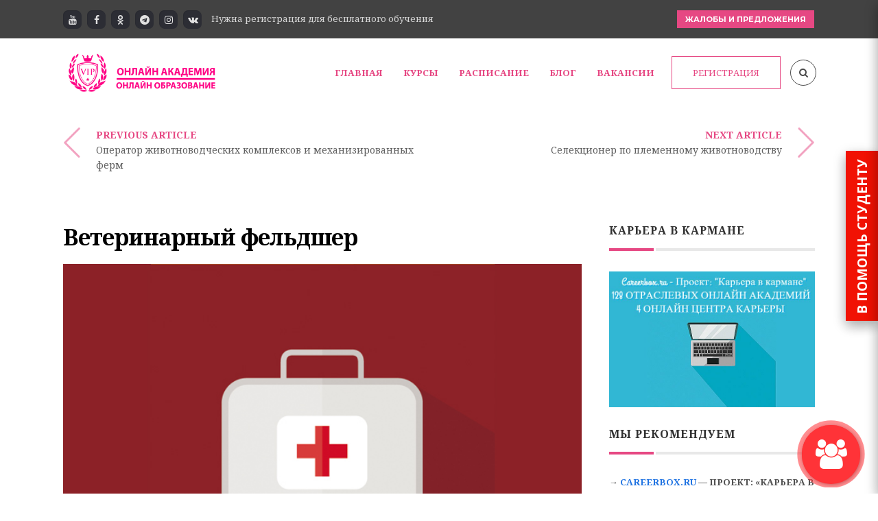

--- FILE ---
content_type: text/html; charset=utf-8
request_url: https://accounts.google.com/o/oauth2/postmessageRelay?parent=https%3A%2F%2Facadedu.ru&jsh=m%3B%2F_%2Fscs%2Fabc-static%2F_%2Fjs%2Fk%3Dgapi.lb.en.2kN9-TZiXrM.O%2Fd%3D1%2Frs%3DAHpOoo_B4hu0FeWRuWHfxnZ3V0WubwN7Qw%2Fm%3D__features__
body_size: 164
content:
<!DOCTYPE html><html><head><title></title><meta http-equiv="content-type" content="text/html; charset=utf-8"><meta http-equiv="X-UA-Compatible" content="IE=edge"><meta name="viewport" content="width=device-width, initial-scale=1, minimum-scale=1, maximum-scale=1, user-scalable=0"><script src='https://ssl.gstatic.com/accounts/o/2580342461-postmessagerelay.js' nonce="NzVPMdjhkhCKjPMHZeTWgQ"></script></head><body><script type="text/javascript" src="https://apis.google.com/js/rpc:shindig_random.js?onload=init" nonce="NzVPMdjhkhCKjPMHZeTWgQ"></script></body></html>

--- FILE ---
content_type: text/css
request_url: https://acadedu.ru/wp-content/plugins/wp-postratings/css/postratings-css.css?ver=1.84
body_size: 111
content:
/*
+----------------------------------------------------------------+
|																							|
|	WordPress Plugin: WP-PostRatings								|
|	Copyright (c) 2012 Lester "GaMerZ" Chan									|
|																							|
|	File Written By:																	|
|	- Lester "GaMerZ" Chan															|
|	- http://lesterchan.net															|
|																							|
|	File Information:																	|
|	- Post Ratings CSS File															|
|	- wp-content/plugins/wp-postratings/postratings-css.css			|
|																							|
+----------------------------------------------------------------+
*/


.post-ratings {
	width:100%;
	filter: alpha(opacity=100);
	-moz-opacity: 1;
	opacity: 1;
	/* background-color: #ffffff; */
}
.post-ratings-loading {
	display: none;
	height: 16px;
	text-align: left;
}
.post-ratings-image {
	border: 0px;
}
.post-ratings IMG, .post-ratings-loading IMG, .post-ratings-image IMG {
	border: 0px;
	padding: 0px;
	margin: 0px;
}
.post-ratings-text {
}
.post-ratings-comment-author {
	font-weight: normal;
	font-style: italic;
}

--- FILE ---
content_type: text/javascript
request_url: https://acadedu.ru/wp-content/themes/michigan_child_theme/js/jquery.plugins.js
body_size: 52264
content:
/*!
 * jCarousel - Riding carousels with jQuery
 *   http://sorgalla.com/jcarousel/
 * Copyright (c) 2006 Jan Sorgalla (http://sorgalla.com)
 */
(function(g){var q={vertical:!1,rtl:!1,start:1,offset:1,size:null,scroll:1,visible:null,animation:"normal",easing:"swing",auto:0,wrap:null,initCallback:null,setupCallback:null,reloadCallback:null,itemLoadCallback:null,itemFirstInCallback:null,itemFirstOutCallback:null,itemLastInCallback:null,itemLastOutCallback:null,itemVisibleInCallback:null,itemVisibleOutCallback:null,animationStepCallback:null,buttonNextHTML:"<div></div>",buttonPrevHTML:"<div></div>",buttonNextEvent:"click",buttonPrevEvent:"click", buttonNextCallback:null,buttonPrevCallback:null,itemFallbackDimension:null},m=!1;g(window).bind("load.jcarousel",function(){m=!0});g.jcarousel=function(a,c){this.options=g.extend({},q,c||{});this.autoStopped=this.locked=!1;this.buttonPrevState=this.buttonNextState=this.buttonPrev=this.buttonNext=this.list=this.clip=this.container=null;if(!c||c.rtl===void 0)this.options.rtl=(g(a).attr("dir")||g("html").attr("dir")||"").toLowerCase()=="rtl";this.wh=!this.options.vertical?"width":"height";this.lt=!this.options.vertical? this.options.rtl?"right":"left":"top";for(var b="",d=a.className.split(" "),f=0;f<d.length;f++)if(d[f].indexOf("jcarousel-skin")!=-1){g(a).removeClass(d[f]);b=d[f];break}a.nodeName.toUpperCase()=="UL"||a.nodeName.toUpperCase()=="OL"?(this.list=g(a),this.clip=this.list.parents(".jcarousel-clip"),this.container=this.list.parents(".jcarousel-container")):(this.container=g(a),this.list=this.container.find("ul,ol").eq(0),this.clip=this.container.find(".jcarousel-clip"));if(this.clip.size()===0)this.clip= this.list.wrap("<div></div>").parent();if(this.container.size()===0)this.container=this.clip.wrap("<div></div>").parent();b!==""&&this.container.parent()[0].className.indexOf("jcarousel-skin")==-1&&this.container.wrap('<div class=" '+b+'"></div>');this.buttonPrev=g(".jcarousel-prev",this.container);if(this.buttonPrev.size()===0&&this.options.buttonPrevHTML!==null)this.buttonPrev=g(this.options.buttonPrevHTML).appendTo(this.container);this.buttonPrev.addClass(this.className("jcarousel-prev"));this.buttonNext= g(".jcarousel-next",this.container);if(this.buttonNext.size()===0&&this.options.buttonNextHTML!==null)this.buttonNext=g(this.options.buttonNextHTML).appendTo(this.container);this.buttonNext.addClass(this.className("jcarousel-next"));this.clip.addClass(this.className("jcarousel-clip")).css({position:"relative"});this.list.addClass(this.className("jcarousel-list")).css({overflow:"hidden",position:"relative",top:0,margin:0,padding:0}).css(this.options.rtl?"right":"left",0);this.container.addClass(this.className("jcarousel-container")).css({position:"relative"}); !this.options.vertical&&this.options.rtl&&this.container.addClass("jcarousel-direction-rtl").attr("dir","rtl");var j=this.options.visible!==null?Math.ceil(this.clipping()/this.options.visible):null,b=this.list.children("li"),e=this;if(b.size()>0){var h=0,i=this.options.offset;b.each(function(){e.format(this,i++);h+=e.dimension(this,j)});this.list.css(this.wh,h+100+"px");if(!c||c.size===void 0)this.options.size=b.size()}this.container.css("display","block");this.buttonNext.css("display","block");this.buttonPrev.css("display", "block");this.funcNext=function(){e.next()};this.funcPrev=function(){e.prev()};this.funcResize=function(){e.resizeTimer&&clearTimeout(e.resizeTimer);e.resizeTimer=setTimeout(function(){e.reload()},100)};this.options.initCallback!==null&&this.options.initCallback(this,"init");!m&&g.browser.safari?(this.buttons(!1,!1),g(window).bind("load.jcarousel",function(){e.setup()})):this.setup()};var f=g.jcarousel;f.fn=f.prototype={jcarousel:"0.2.8"};f.fn.extend=f.extend=g.extend;f.fn.extend({setup:function(){this.prevLast= this.prevFirst=this.last=this.first=null;this.animating=!1;this.tail=this.resizeTimer=this.timer=null;this.inTail=!1;if(!this.locked){this.list.css(this.lt,this.pos(this.options.offset)+"px");var a=this.pos(this.options.start,!0);this.prevFirst=this.prevLast=null;this.animate(a,!1);g(window).unbind("resize.jcarousel",this.funcResize).bind("resize.jcarousel",this.funcResize);this.options.setupCallback!==null&&this.options.setupCallback(this)}},reset:function(){this.list.empty();this.list.css(this.lt, "0px");this.list.css(this.wh,"10px");this.options.initCallback!==null&&this.options.initCallback(this,"reset");this.setup()},reload:function(){this.tail!==null&&this.inTail&&this.list.css(this.lt,f.intval(this.list.css(this.lt))+this.tail);this.tail=null;this.inTail=!1;this.options.reloadCallback!==null&&this.options.reloadCallback(this);if(this.options.visible!==null){var a=this,c=Math.ceil(this.clipping()/this.options.visible),b=0,d=0;this.list.children("li").each(function(f){b+=a.dimension(this, c);f+1<a.first&&(d=b)});this.list.css(this.wh,b+"px");this.list.css(this.lt,-d+"px")}this.scroll(this.first,!1)},lock:function(){this.locked=!0;this.buttons()},unlock:function(){this.locked=!1;this.buttons()},size:function(a){if(a!==void 0)this.options.size=a,this.locked||this.buttons();return this.options.size},has:function(a,c){if(c===void 0||!c)c=a;if(this.options.size!==null&&c>this.options.size)c=this.options.size;for(var b=a;b<=c;b++){var d=this.get(b);if(!d.length||d.hasClass("jcarousel-item-placeholder"))return!1}return!0}, get:function(a){return g(">.jcarousel-item-"+a,this.list)},add:function(a,c){var b=this.get(a),d=0,p=g(c);if(b.length===0)for(var j,e=f.intval(a),b=this.create(a);;){if(j=this.get(--e),e<=0||j.length){e<=0?this.list.prepend(b):j.after(b);break}}else d=this.dimension(b);p.get(0).nodeName.toUpperCase()=="LI"?(b.replaceWith(p),b=p):b.empty().append(c);this.format(b.removeClass(this.className("jcarousel-item-placeholder")),a);p=this.options.visible!==null?Math.ceil(this.clipping()/this.options.visible): null;d=this.dimension(b,p)-d;a>0&&a<this.first&&this.list.css(this.lt,f.intval(this.list.css(this.lt))-d+"px");this.list.css(this.wh,f.intval(this.list.css(this.wh))+d+"px");return b},remove:function(a){var c=this.get(a);if(c.length&&!(a>=this.first&&a<=this.last)){var b=this.dimension(c);a<this.first&&this.list.css(this.lt,f.intval(this.list.css(this.lt))+b+"px");c.remove();this.list.css(this.wh,f.intval(this.list.css(this.wh))-b+"px")}},next:function(){this.tail!==null&&!this.inTail?this.scrollTail(!1): this.scroll((this.options.wrap=="both"||this.options.wrap=="last")&&this.options.size!==null&&this.last==this.options.size?1:this.first+this.options.scroll)},prev:function(){this.tail!==null&&this.inTail?this.scrollTail(!0):this.scroll((this.options.wrap=="both"||this.options.wrap=="first")&&this.options.size!==null&&this.first==1?this.options.size:this.first-this.options.scroll)},scrollTail:function(a){if(!this.locked&&!this.animating&&this.tail){this.pauseAuto();var c=f.intval(this.list.css(this.lt)), c=!a?c-this.tail:c+this.tail;this.inTail=!a;this.prevFirst=this.first;this.prevLast=this.last;this.animate(c)}},scroll:function(a,c){!this.locked&&!this.animating&&(this.pauseAuto(),this.animate(this.pos(a),c))},pos:function(a,c){var b=f.intval(this.list.css(this.lt));if(this.locked||this.animating)return b;this.options.wrap!="circular"&&(a=a<1?1:this.options.size&&a>this.options.size?this.options.size:a);for(var d=this.first>a,g=this.options.wrap!="circular"&&this.first<=1?1:this.first,j=d?this.get(g): this.get(this.last),e=d?g:g-1,h=null,i=0,k=!1,l=0;d?--e>=a:++e<a;){h=this.get(e);k=!h.length;if(h.length===0&&(h=this.create(e).addClass(this.className("jcarousel-item-placeholder")),j[d?"before":"after"](h),this.first!==null&&this.options.wrap=="circular"&&this.options.size!==null&&(e<=0||e>this.options.size)))j=this.get(this.index(e)),j.length&&(h=this.add(e,j.clone(!0)));j=h;l=this.dimension(h);k&&(i+=l);if(this.first!==null&&(this.options.wrap=="circular"||e>=1&&(this.options.size===null||e<= this.options.size)))b=d?b+l:b-l}for(var g=this.clipping(),m=[],o=0,n=0,j=this.get(a-1),e=a;++o;){h=this.get(e);k=!h.length;if(h.length===0){h=this.create(e).addClass(this.className("jcarousel-item-placeholder"));if(j.length===0)this.list.prepend(h);else j[d?"before":"after"](h);if(this.first!==null&&this.options.wrap=="circular"&&this.options.size!==null&&(e<=0||e>this.options.size))j=this.get(this.index(e)),j.length&&(h=this.add(e,j.clone(!0)))}j=h;l=this.dimension(h);if(l===0)throw Error("jCarousel: No width/height set for items. This will cause an infinite loop. Aborting..."); this.options.wrap!="circular"&&this.options.size!==null&&e>this.options.size?m.push(h):k&&(i+=l);n+=l;if(n>=g)break;e++}for(h=0;h<m.length;h++)m[h].remove();i>0&&(this.list.css(this.wh,this.dimension(this.list)+i+"px"),d&&(b-=i,this.list.css(this.lt,f.intval(this.list.css(this.lt))-i+"px")));i=a+o-1;if(this.options.wrap!="circular"&&this.options.size&&i>this.options.size)i=this.options.size;if(e>i){o=0;e=i;for(n=0;++o;){h=this.get(e--);if(!h.length)break;n+=this.dimension(h);if(n>=g)break}}e=i-o+ 1;this.options.wrap!="circular"&&e<1&&(e=1);if(this.inTail&&d)b+=this.tail,this.inTail=!1;this.tail=null;if(this.options.wrap!="circular"&&i==this.options.size&&i-o+1>=1&&(d=f.intval(this.get(i).css(!this.options.vertical?"marginRight":"marginBottom")),n-d>g))this.tail=n-g-d;if(c&&a===this.options.size&&this.tail)b-=this.tail,this.inTail=!0;for(;a-- >e;)b+=this.dimension(this.get(a));this.prevFirst=this.first;this.prevLast=this.last;this.first=e;this.last=i;return b},animate:function(a,c){if(!this.locked&& !this.animating){this.animating=!0;var b=this,d=function(){b.animating=!1;a===0&&b.list.css(b.lt,0);!b.autoStopped&&(b.options.wrap=="circular"||b.options.wrap=="both"||b.options.wrap=="last"||b.options.size===null||b.last<b.options.size||b.last==b.options.size&&b.tail!==null&&!b.inTail)&&b.startAuto();b.buttons();b.notify("onAfterAnimation");if(b.options.wrap=="circular"&&b.options.size!==null)for(var c=b.prevFirst;c<=b.prevLast;c++)c!==null&&!(c>=b.first&&c<=b.last)&&(c<1||c>b.options.size)&&b.remove(c)}; this.notify("onBeforeAnimation");if(!this.options.animation||c===!1)this.list.css(this.lt,a+"px"),d();else{var f=!this.options.vertical?this.options.rtl?{right:a}:{left:a}:{top:a},d={duration:this.options.animation,easing:this.options.easing,complete:d};if(g.isFunction(this.options.animationStepCallback))d.step=this.options.animationStepCallback;this.list.animate(f,d)}}},startAuto:function(a){if(a!==void 0)this.options.auto=a;if(this.options.auto===0)return this.stopAuto();if(this.timer===null){this.autoStopped= !1;var c=this;this.timer=window.setTimeout(function(){c.next()},this.options.auto*1E3)}},stopAuto:function(){this.pauseAuto();this.autoStopped=!0},pauseAuto:function(){if(this.timer!==null)window.clearTimeout(this.timer),this.timer=null},buttons:function(a,c){if(a==null&&(a=!this.locked&&this.options.size!==0&&(this.options.wrap&&this.options.wrap!="first"||this.options.size===null||this.last<this.options.size),!this.locked&&(!this.options.wrap||this.options.wrap=="first")&&this.options.size!==null&& this.last>=this.options.size))a=this.tail!==null&&!this.inTail;if(c==null&&(c=!this.locked&&this.options.size!==0&&(this.options.wrap&&this.options.wrap!="last"||this.first>1),!this.locked&&(!this.options.wrap||this.options.wrap=="last")&&this.options.size!==null&&this.first==1))c=this.tail!==null&&this.inTail;var b=this;this.buttonNext.size()>0?(this.buttonNext.unbind(this.options.buttonNextEvent+".jcarousel",this.funcNext),a&&this.buttonNext.bind(this.options.buttonNextEvent+".jcarousel",this.funcNext), this.buttonNext[a?"removeClass":"addClass"](this.className("jcarousel-next-disabled")).attr("disabled",a?!1:!0),this.options.buttonNextCallback!==null&&this.buttonNext.data("jcarouselstate")!=a&&this.buttonNext.each(function(){b.options.buttonNextCallback(b,this,a)}).data("jcarouselstate",a)):this.options.buttonNextCallback!==null&&this.buttonNextState!=a&&this.options.buttonNextCallback(b,null,a);this.buttonPrev.size()>0?(this.buttonPrev.unbind(this.options.buttonPrevEvent+".jcarousel",this.funcPrev), c&&this.buttonPrev.bind(this.options.buttonPrevEvent+".jcarousel",this.funcPrev),this.buttonPrev[c?"removeClass":"addClass"](this.className("jcarousel-prev-disabled")).attr("disabled",c?!1:!0),this.options.buttonPrevCallback!==null&&this.buttonPrev.data("jcarouselstate")!=c&&this.buttonPrev.each(function(){b.options.buttonPrevCallback(b,this,c)}).data("jcarouselstate",c)):this.options.buttonPrevCallback!==null&&this.buttonPrevState!=c&&this.options.buttonPrevCallback(b,null,c);this.buttonNextState= a;this.buttonPrevState=c},notify:function(a){var c=this.prevFirst===null?"init":this.prevFirst<this.first?"next":"prev";this.callback("itemLoadCallback",a,c);this.prevFirst!==this.first&&(this.callback("itemFirstInCallback",a,c,this.first),this.callback("itemFirstOutCallback",a,c,this.prevFirst));this.prevLast!==this.last&&(this.callback("itemLastInCallback",a,c,this.last),this.callback("itemLastOutCallback",a,c,this.prevLast));this.callback("itemVisibleInCallback",a,c,this.first,this.last,this.prevFirst, this.prevLast);this.callback("itemVisibleOutCallback",a,c,this.prevFirst,this.prevLast,this.first,this.last)},callback:function(a,c,b,d,f,j,e){if(!(this.options[a]==null||typeof this.options[a]!="object"&&c!="onAfterAnimation")){var h=typeof this.options[a]=="object"?this.options[a][c]:this.options[a];if(g.isFunction(h)){var i=this;if(d===void 0)h(i,b,c);else if(f===void 0)this.get(d).each(function(){h(i,this,d,b,c)});else for(var a=function(a){i.get(a).each(function(){h(i,this,a,b,c)})},k=d;k<=f;k++)k!== null&&!(k>=j&&k<=e)&&a(k)}}},create:function(a){return this.format("<li></li>",a)},format:function(a,c){for(var a=g(a),b=a.get(0).className.split(" "),d=0;d<b.length;d++)b[d].indexOf("jcarousel-")!=-1&&a.removeClass(b[d]);a.addClass(this.className("jcarousel-item")).addClass(this.className("jcarousel-item-"+c)).css({"float":this.options.rtl?"right":"left","list-style":"none"}).attr("jcarouselindex",c);return a},className:function(a){return a+" "+a+(!this.options.vertical?"-horizontal":"-vertical")}, dimension:function(a,c){var b=g(a);if(c==null)return!this.options.vertical?b.outerWidth(!0)||f.intval(this.options.itemFallbackDimension):b.outerHeight(!0)||f.intval(this.options.itemFallbackDimension);else{var d=!this.options.vertical?c-f.intval(b.css("marginLeft"))-f.intval(b.css("marginRight")):c-f.intval(b.css("marginTop"))-f.intval(b.css("marginBottom"));g(b).css(this.wh,d+"px");return this.dimension(b)}},clipping:function(){return!this.options.vertical?this.clip[0].offsetWidth-f.intval(this.clip.css("borderLeftWidth"))- f.intval(this.clip.css("borderRightWidth")):this.clip[0].offsetHeight-f.intval(this.clip.css("borderTopWidth"))-f.intval(this.clip.css("borderBottomWidth"))},index:function(a,c){if(c==null)c=this.options.size;return Math.round(((a-1)/c-Math.floor((a-1)/c))*c)+1}});f.extend({defaults:function(a){return g.extend(q,a||{})},intval:function(a){a=parseInt(a,10);return isNaN(a)?0:a},windowLoaded:function(){m=!0}});g.fn.jcarousel=function(a){if(typeof a=="string"){var c=g(this).data("jcarousel"),b=Array.prototype.slice.call(arguments, 1);return c[a].apply(c,b)}else return this.each(function(){var b=g(this).data("jcarousel");b?(a&&g.extend(b.options,a),b.reload()):g(this).data("jcarousel",new f(this,a))})}})(jQuery);


/*
	DoublTapToGo
	By Osvaldas Valutis, www.osvaldas.info
	Available for use under the MIT License
*/

;(function($,window,document,undefined)
{$.fn.doubleTapToGo=function(params)
{if(!('ontouchstart'in window)&&!navigator.msMaxTouchPoints&&!navigator.userAgent.toLowerCase().match(/windows phone os 7/i))return false;this.each(function()
{var curItem=false;$(this).on('click',function(e)
{var item=$(this);if(item[0]!=curItem[0])
{e.preventDefault();curItem=item;}});$(document).on('click touchstart MSPointerDown',function(e)
{var resetItem=true,parents=$(e.target).parents();for(var i=0;i<parents.length;i++)
if(parents[i]==curItem[0])
resetItem=false;if(resetItem)
curItem=false;});});return this;};})(jQuery,window,document);

/* ==========================================================
 * bootstrap.js
 * http://twitter.github.com/bootstrap/javascript.html
 * Copyright 2012 Twitter, Inc.
 * ========================================================== */
!function($){"use strict";var dismiss='[data-dismiss="alert"]',Alert=function(el){$(el).on('click',dismiss,this.close)}
Alert.prototype.close=function(e){var $this=$(this),selector=$this.attr('data-target'),$parent
if(!selector){selector=$this.attr('href')
selector=selector&&selector.replace(/.*(?=#[^\s]*$)/,'')}
$parent=$(selector)
e&&e.preventDefault()
$parent.length||($parent=$this.hasClass('alert')?$this:$this.parent())
$parent.trigger(e=$.Event('close'))
if(e.isDefaultPrevented())return
$parent.removeClass('in')
function removeElement(){$parent.trigger('closed').remove()}
$.support.transition&&$parent.hasClass('fade')?$parent.on($.support.transition.end,removeElement):removeElement()}
$.fn.alert=function(option){return this.each(function(){var $this=$(this),data=$this.data('alert')
if(!data)$this.data('alert',(data=new Alert(this)))
if(typeof option=='string')data[option].call($this)})}
$.fn.alert.Constructor=Alert
$(function(){$('body').on('click.alert.data-api',dismiss,Alert.prototype.close)})}(window.jQuery);

!function($){"use strict";var toggle='[data-toggle="dropdown"]',Dropdown=function(element){var $el=$(element).on('click.dropdown.data-api',this.toggle)
$('html').on('click.dropdown.data-api',function(){$el.parent().removeClass('open')})}
Dropdown.prototype={constructor:Dropdown,toggle:function(e){var $this=$(this),$parent,selector,isActive
if($this.is('.disabled, :disabled'))return
selector=$this.attr('data-target')
if(!selector){selector=$this.attr('href')
selector=selector&&selector.replace(/.*(?=#[^\s]*$)/,'')}
$parent=$(selector)
$parent.length||($parent=$this.parent())
isActive=$parent.hasClass('open')
clearMenus()
if(!isActive)$parent.toggleClass('open')
return false}}
function clearMenus(){$(toggle).parent().removeClass('open')}
$.fn.dropdown=function(option){return this.each(function(){var $this=$(this),data=$this.data('dropdown')
if(!data)$this.data('dropdown',(data=new Dropdown(this)))
if(typeof option=='string')data[option].call($this)})}
$.fn.dropdown.Constructor=Dropdown
$(function(){$('html').on('click.dropdown.data-api',clearMenus)
$('body').on('click.dropdown','.dropdown form',function(e){e.stopPropagation()}).on('click.dropdown.data-api',toggle,Dropdown.prototype.toggle)})}(window.jQuery);

!function($){"use strict";var Tab=function(element){this.element=$(element)}
Tab.prototype={constructor:Tab,show:function(){var $this=this.element,$ul=$this.closest('ul:not(.dropdown-menu)'),selector=$this.attr('data-target'),previous,$target,e
if(!selector){selector=$this.attr('href')
selector=selector&&selector.replace(/.*(?=#[^\s]*$)/,'')}
if($this.parent('li').hasClass('active'))return
previous=$ul.find('.active a').last()[0]
e=$.Event('show',{relatedTarget:previous})
$this.trigger(e)
if(e.isDefaultPrevented())return
$target=$(selector)
this.activate($this.parent('li'),$ul)
this.activate($target,$target.parent(),function(){$this.trigger({type:'shown',relatedTarget:previous})})},activate:function(element,container,callback){var $active=container.find('> .active'),transition=callback&&$.support.transition&&$active.hasClass('fade')
function next(){$active.removeClass('active').find('> .dropdown-menu > .active').removeClass('active')
element.addClass('active')
if(transition){element[0].offsetWidth
element.addClass('in')}else{element.removeClass('fade')}
if(element.parent('.dropdown-menu')){element.closest('li.dropdown').addClass('active')}
callback&&callback()}
transition?$active.one($.support.transition.end,next):next()
$active.removeClass('in')}}
$.fn.tab=function(option){return this.each(function(){var $this=$(this),data=$this.data('tab')
if(!data)$this.data('tab',(data=new Tab(this)))
if(typeof option=='string')data[option]()})}
$.fn.tab.Constructor=Tab
$(function(){$('body').on('click.tab.data-api','[data-toggle="tab"], [data-toggle="pill"]',function(e){e.preventDefault()
$(this).tab('show')})})}(window.jQuery);

!function($){"use strict";var Tooltip=function(element,options){this.init('tooltip',element,options)}
Tooltip.prototype={constructor:Tooltip,init:function(type,element,options){var eventIn,eventOut
this.type=type
this.$element=$(element)
this.options=this.getOptions(options)
this.enabled=true
if(this.options.trigger!='manual'){eventIn=this.options.trigger=='hover'?'mouseenter':'focus'
eventOut=this.options.trigger=='hover'?'mouseleave':'blur'
this.$element.on(eventIn,this.options.selector,$.proxy(this.enter,this))
this.$element.on(eventOut,this.options.selector,$.proxy(this.leave,this))}
this.options.selector?(this._options=$.extend({},this.options,{trigger:'manual',selector:''})):this.fixTitle()},getOptions:function(options){options=$.extend({},$.fn[this.type].defaults,options,this.$element.data())
if(options.delay&&typeof options.delay=='number'){options.delay={show:options.delay,hide:options.delay}}
return options},enter:function(e){var self=$(e.currentTarget)[this.type](this._options).data(this.type)
if(!self.options.delay||!self.options.delay.show)return self.show()
clearTimeout(this.timeout)
self.hoverState='in'
this.timeout=setTimeout(function(){if(self.hoverState=='in')self.show()},self.options.delay.show)},leave:function(e){var self=$(e.currentTarget)[this.type](this._options).data(this.type)
if(this.timeout)clearTimeout(this.timeout)
if(!self.options.delay||!self.options.delay.hide)return self.hide()
self.hoverState='out'
this.timeout=setTimeout(function(){if(self.hoverState=='out')self.hide()},self.options.delay.hide)},show:function(){var $tip,inside,pos,actualWidth,actualHeight,placement,tp
if(this.hasContent()&&this.enabled){$tip=this.tip()
this.setContent()
if(this.options.animation){$tip.addClass('fade')}
placement=typeof this.options.placement=='function'?this.options.placement.call(this,$tip[0],this.$element[0]):this.options.placement
inside=/in/.test(placement)
$tip.remove().css({top:0,left:0,display:'block'}).appendTo(inside?this.$element:document.body)
pos=this.getPosition(inside)
actualWidth=$tip[0].offsetWidth
actualHeight=$tip[0].offsetHeight
switch(inside?placement.split(' ')[1]:placement){case'bottom':tp={top:pos.top+pos.height,left:pos.left+pos.width / 2-actualWidth / 2}
break
case'top':tp={top:pos.top-actualHeight,left:pos.left+pos.width / 2-actualWidth / 2}
break
case'left':tp={top:pos.top+pos.height / 2-actualHeight / 2,left:pos.left-actualWidth}
break
case'right':tp={top:pos.top+pos.height / 2-actualHeight / 2,left:pos.left+pos.width}
break}
$tip.css(tp).addClass(placement).addClass('in')}},isHTML:function(text){return typeof text!='string'||(text.charAt(0)==="<"&&text.charAt(text.length-1)===">"&&text.length>=3)||/^(?:[^<]*<[\w\W]+>[^>]*$)/.exec(text)},setContent:function(){var $tip=this.tip(),title=this.getTitle()
$tip.find('.tooltip-inner')[this.isHTML(title)?'html':'text'](title)
$tip.removeClass('fade in top bottom left right')},hide:function(){var that=this,$tip=this.tip()
$tip.removeClass('in')
function removeWithAnimation(){var timeout=setTimeout(function(){$tip.off($.support.transition.end).remove()},500)
$tip.one($.support.transition.end,function(){clearTimeout(timeout)
$tip.remove()})}
$.support.transition&&this.$tip.hasClass('fade')?removeWithAnimation():$tip.remove()},fixTitle:function(){var $e=this.$element
if($e.attr('title')||typeof($e.attr('data-original-title'))!='string'){$e.attr('data-original-title',$e.attr('title')||'').removeAttr('title')}},hasContent:function(){return this.getTitle()},getPosition:function(inside){return $.extend({},(inside?{top:0,left:0}:this.$element.offset()),{width:this.$element[0].offsetWidth,height:this.$element[0].offsetHeight})},getTitle:function(){var title,$e=this.$element,o=this.options
title=$e.attr('data-original-title')||(typeof o.title=='function'?o.title.call($e[0]):o.title)
return title},tip:function(){return this.$tip=this.$tip||$(this.options.template)},validate:function(){if(!this.$element[0].parentNode){this.hide()
this.$element=null
this.options=null}},enable:function(){this.enabled=true},disable:function(){this.enabled=false},toggleEnabled:function(){this.enabled=!this.enabled},toggle:function(){this[this.tip().hasClass('in')?'hide':'show']()}}
$.fn.tooltip=function(option){return this.each(function(){var $this=$(this),data=$this.data('tooltip'),options=typeof option=='object'&&option
if(!data)$this.data('tooltip',(data=new Tooltip(this,options)))
if(typeof option=='string')data[option]()})}
$.fn.tooltip.Constructor=Tooltip
$.fn.tooltip.defaults={animation:true,placement:'top',selector:false,template:'<div class="tooltip"><div class="tooltip-arrow"></div><div class="tooltip-inner"></div></div>',trigger:'hover',title:'',delay:0}}(window.jQuery);jQuery(document).ready(function(){jQuery('.tooltips').tooltip({selector:"a[rel=help]"})});

/*
 * jQuery FlexSlider v2.1
 * Copyright 2012 WooThemes
 * Contributing Author: Tyler Smith
 */
 ;(function(d){d.flexslider=function(i,k){var a=d(i),c=d.extend({},d.flexslider.defaults,k),e=c.namespace,p="ontouchstart"in window||window.DocumentTouch&&document instanceof DocumentTouch,t=p?"touchend":"click",l="vertical"===c.direction,m=c.reverse,h=0<c.itemWidth,r="fade"===c.animation,s=""!==c.asNavFor,f={};d.data(i,"flexslider",a);f={init:function(){a.animating=!1;a.currentSlide=c.startAt;a.animatingTo=a.currentSlide;a.atEnd=0===a.currentSlide||a.currentSlide===a.last;a.containerSelector=c.selector.substr(0,
 c.selector.search(" "));a.slides=d(c.selector,a);a.container=d(a.containerSelector,a);a.count=a.slides.length;a.syncExists=0<d(c.sync).length;"slide"===c.animation&&(c.animation="swing");a.prop=l?"top":"marginLeft";a.args={};a.manualPause=!1;var b=a,g;if(g=!c.video)if(g=!r)if(g=c.useCSS)a:{g=document.createElement("div");var n=["perspectiveProperty","WebkitPerspective","MozPerspective","OPerspective","msPerspective"],e;for(e in n)if(void 0!==g.style[n[e]]){a.pfx=n[e].replace("Perspective","").toLowerCase();
 a.prop="-"+a.pfx+"-transform";g=!0;break a}g=!1}b.transitions=g;""!==c.controlsContainer&&(a.controlsContainer=0<d(c.controlsContainer).length&&d(c.controlsContainer));""!==c.manualControls&&(a.manualControls=0<d(c.manualControls).length&&d(c.manualControls));c.randomize&&(a.slides.sort(function(){return Math.round(Math.random())-0.5}),a.container.empty().append(a.slides));a.doMath();s&&f.asNav.setup();a.setup("init");c.controlNav&&f.controlNav.setup();c.directionNav&&f.directionNav.setup();c.keyboard&&
 (1===d(a.containerSelector).length||c.multipleKeyboard)&&d(document).bind("keyup",function(b){b=b.keyCode;if(!a.animating&&(39===b||37===b))b=39===b?a.getTarget("next"):37===b?a.getTarget("prev"):!1,a.flexAnimate(b,c.pauseOnAction)});c.mousewheel&&a.bind("mousewheel",function(b,g){b.preventDefault();var d=0>g?a.getTarget("next"):a.getTarget("prev");a.flexAnimate(d,c.pauseOnAction)});c.pausePlay&&f.pausePlay.setup();c.slideshow&&(c.pauseOnHover&&a.hover(function(){!a.manualPlay&&!a.manualPause&&a.pause()},
 function(){!a.manualPause&&!a.manualPlay&&a.play()}),0<c.initDelay?setTimeout(a.play,c.initDelay):a.play());p&&c.touch&&f.touch();(!r||r&&c.smoothHeight)&&d(window).bind("resize focus",f.resize);setTimeout(function(){c.start(a)},200)},asNav:{setup:function(){a.asNav=!0;a.animatingTo=Math.floor(a.currentSlide/a.move);a.currentItem=a.currentSlide;a.slides.removeClass(e+"active-slide").eq(a.currentItem).addClass(e+"active-slide");a.slides.click(function(b){b.preventDefault();var b=d(this),g=b.index();
 !d(c.asNavFor).data("flexslider").animating&&!b.hasClass("active")&&(a.direction=a.currentItem<g?"next":"prev",a.flexAnimate(g,c.pauseOnAction,!1,!0,!0))})}},controlNav:{setup:function(){a.manualControls?f.controlNav.setupManual():f.controlNav.setupPaging()},setupPaging:function(){var b=1,g;a.controlNavScaffold=d('<ol class="'+e+"control-nav "+e+("thumbnails"===c.controlNav?"control-thumbs":"control-paging")+'"></ol>');if(1<a.pagingCount)for(var n=0;n<a.pagingCount;n++)g="thumbnails"===c.controlNav?
 '<img src="'+a.slides.eq(n).attr("data-thumb")+'"/>':"<a>"+b+"</a>",a.controlNavScaffold.append("<li>"+g+"</li>"),b++;a.controlsContainer?d(a.controlsContainer).append(a.controlNavScaffold):a.append(a.controlNavScaffold);f.controlNav.set();f.controlNav.active();a.controlNavScaffold.delegate("a, img",t,function(b){b.preventDefault();var b=d(this),g=a.controlNav.index(b);b.hasClass(e+"active")||(a.direction=g>a.currentSlide?"next":"prev",a.flexAnimate(g,c.pauseOnAction))});p&&a.controlNavScaffold.delegate("a",
 "click touchstart",function(a){a.preventDefault()})},setupManual:function(){a.controlNav=a.manualControls;f.controlNav.active();a.controlNav.live(t,function(b){b.preventDefault();var b=d(this),g=a.controlNav.index(b);b.hasClass(e+"active")||(g>a.currentSlide?a.direction="next":a.direction="prev",a.flexAnimate(g,c.pauseOnAction))});p&&a.controlNav.live("click touchstart",function(a){a.preventDefault()})},set:function(){a.controlNav=d("."+e+"control-nav li "+("thumbnails"===c.controlNav?"img":"a"),
 a.controlsContainer?a.controlsContainer:a)},active:function(){a.controlNav.removeClass(e+"active").eq(a.animatingTo).addClass(e+"active")},update:function(b,c){1<a.pagingCount&&"add"===b?a.controlNavScaffold.append(d("<li><a>"+a.count+"</a></li>")):1===a.pagingCount?a.controlNavScaffold.find("li").remove():a.controlNav.eq(c).closest("li").remove();f.controlNav.set();1<a.pagingCount&&a.pagingCount!==a.controlNav.length?a.update(c,b):f.controlNav.active()}},directionNav:{setup:function(){var b=d('<ul class="'+
 e+'direction-nav"><li><a class="'+e+'prev" href="#"><i class="fa-chevron-left"></i><span>'+c.prevText+'</span></a></li><li><a class="'+e+'next" href="#"><i class="fa-chevron-right"></i><span>'+c.nextText+"</span></a></li></ul>");a.controlsContainer?(d(a.controlsContainer).append(b),a.directionNav=d("."+e+"direction-nav li a",a.controlsContainer)):(a.append(b),a.directionNav=d("."+e+"direction-nav li a",a));f.directionNav.update();a.directionNav.bind(t,function(b){b.preventDefault();b=d(this).hasClass(e+"next")?a.getTarget("next"):a.getTarget("prev");a.flexAnimate(b,c.pauseOnAction)});
 p&&a.directionNav.bind("click touchstart",function(a){a.preventDefault()})},update:function(){var b=e+"disabled";1===a.pagingCount?a.directionNav.addClass(b):c.animationLoop?a.directionNav.removeClass(b):0===a.animatingTo?a.directionNav.removeClass(b).filter("."+e+"prev").addClass(b):a.animatingTo===a.last?a.directionNav.removeClass(b).filter("."+e+"next").addClass(b):a.directionNav.removeClass(b)}},pausePlay:{setup:function(){var b=d('<div class="'+e+'pauseplay"><a></a></div>');a.controlsContainer?
 (a.controlsContainer.append(b),a.pausePlay=d("."+e+"pauseplay a",a.controlsContainer)):(a.append(b),a.pausePlay=d("."+e+"pauseplay a",a));f.pausePlay.update(c.slideshow?e+"pause":e+"play");a.pausePlay.bind(t,function(b){b.preventDefault();d(this).hasClass(e+"pause")?(a.manualPause=!0,a.manualPlay=!1,a.pause()):(a.manualPause=!1,a.manualPlay=!0,a.play())});p&&a.pausePlay.bind("click touchstart",function(a){a.preventDefault()})},update:function(b){"play"===b?a.pausePlay.removeClass(e+"pause").addClass(e+
 "play").text(c.playText):a.pausePlay.removeClass(e+"play").addClass(e+"pause").text(c.pauseText)}},touch:function(){function b(b){j=l?d-b.touches[0].pageY:d-b.touches[0].pageX;p=l?Math.abs(j)<Math.abs(b.touches[0].pageX-e):Math.abs(j)<Math.abs(b.touches[0].pageY-e);if(!p||500<Number(new Date)-k)b.preventDefault(),!r&&a.transitions&&(c.animationLoop||(j/=0===a.currentSlide&&0>j||a.currentSlide===a.last&&0<j?Math.abs(j)/q+2:1),a.setProps(f+j,"setTouch"))}function g(){i.removeEventListener("touchmove",
 b,!1);if(a.animatingTo===a.currentSlide&&!p&&null!==j){var h=m?-j:j,l=0<h?a.getTarget("next"):a.getTarget("prev");a.canAdvance(l)&&(550>Number(new Date)-k&&50<Math.abs(h)||Math.abs(h)>q/2)?a.flexAnimate(l,c.pauseOnAction):r||a.flexAnimate(a.currentSlide,c.pauseOnAction,!0)}i.removeEventListener("touchend",g,!1);f=j=e=d=null}var d,e,f,q,j,k,p=!1;i.addEventListener("touchstart",function(j){a.animating?j.preventDefault():1===j.touches.length&&(a.pause(),q=l?a.h:a.w,k=Number(new Date),f=h&&m&&a.animatingTo===
 a.last?0:h&&m?a.limit-(a.itemW+c.itemMargin)*a.move*a.animatingTo:h&&a.currentSlide===a.last?a.limit:h?(a.itemW+c.itemMargin)*a.move*a.currentSlide:m?(a.last-a.currentSlide+a.cloneOffset)*q:(a.currentSlide+a.cloneOffset)*q,d=l?j.touches[0].pageY:j.touches[0].pageX,e=l?j.touches[0].pageX:j.touches[0].pageY,i.addEventListener("touchmove",b,!1),i.addEventListener("touchend",g,!1))},!1)},resize:function(){!a.animating&&a.is(":visible")&&(h||a.doMath(),r?f.smoothHeight():h?(a.slides.width(a.computedW),
 a.update(a.pagingCount),a.setProps()):l?(a.viewport.height(a.h),a.setProps(a.h,"setTotal")):(c.smoothHeight&&f.smoothHeight(),a.newSlides.width(a.computedW),a.setProps(a.computedW,"setTotal")))},smoothHeight:function(b){if(!l||r){var c=r?a:a.viewport;b?c.animate({height:a.slides.eq(a.animatingTo).height()},b):c.height(a.slides.eq(a.animatingTo).height())}},sync:function(b){var g=d(c.sync).data("flexslider"),e=a.animatingTo;switch(b){case "animate":g.flexAnimate(e,c.pauseOnAction,!1,!0);break;case "play":!g.playing&&
 !g.asNav&&g.play();break;case "pause":g.pause()}}};a.flexAnimate=function(b,g,n,i,k){s&&1===a.pagingCount&&(a.direction=a.currentItem<b?"next":"prev");if(!a.animating&&(a.canAdvance(b,k)||n)&&a.is(":visible")){if(s&&i)if(n=d(c.asNavFor).data("flexslider"),a.atEnd=0===b||b===a.count-1,n.flexAnimate(b,!0,!1,!0,k),a.direction=a.currentItem<b?"next":"prev",n.direction=a.direction,Math.ceil((b+1)/a.visible)-1!==a.currentSlide&&0!==b)a.currentItem=b,a.slides.removeClass(e+"active-slide").eq(b).addClass(e+
 "active-slide"),b=Math.floor(b/a.visible);else return a.currentItem=b,a.slides.removeClass(e+"active-slide").eq(b).addClass(e+"active-slide"),!1;a.animating=!0;a.animatingTo=b;c.before(a);g&&a.pause();a.syncExists&&!k&&f.sync("animate");c.controlNav&&f.controlNav.active();h||a.slides.removeClass(e+"active-slide").eq(b).addClass(e+"active-slide");a.atEnd=0===b||b===a.last;c.directionNav&&f.directionNav.update();b===a.last&&(c.end(a),c.animationLoop||a.pause());if(r)p?(a.slides.eq(a.currentSlide).css({opacity:0,
 zIndex:1}),a.slides.eq(b).css({opacity:1,zIndex:2}),a.slides.unbind("webkitTransitionEnd transitionend"),a.slides.eq(a.currentSlide).bind("webkitTransitionEnd transitionend",function(){c.after(a)}),a.animating=!1,a.currentSlide=a.animatingTo):(a.slides.eq(a.currentSlide).fadeOut(c.animationSpeed,c.easing),a.slides.eq(b).fadeIn(c.animationSpeed,c.easing,a.wrapup));else{var q=l?a.slides.filter(":first").height():a.computedW;h?(b=c.itemWidth>a.w?2*c.itemMargin:c.itemMargin,b=(a.itemW+b)*a.move*a.animatingTo,
 b=b>a.limit&&1!==a.visible?a.limit:b):b=0===a.currentSlide&&b===a.count-1&&c.animationLoop&&"next"!==a.direction?m?(a.count+a.cloneOffset)*q:0:a.currentSlide===a.last&&0===b&&c.animationLoop&&"prev"!==a.direction?m?0:(a.count+1)*q:m?(a.count-1-b+a.cloneOffset)*q:(b+a.cloneOffset)*q;a.setProps(b,"",c.animationSpeed);if(a.transitions){if(!c.animationLoop||!a.atEnd)a.animating=!1,a.currentSlide=a.animatingTo;a.container.unbind("webkitTransitionEnd transitionend");a.container.bind("webkitTransitionEnd transitionend",
 function(){a.wrapup(q)})}else a.container.animate(a.args,c.animationSpeed,c.easing,function(){a.wrapup(q)})}c.smoothHeight&&f.smoothHeight(c.animationSpeed)}};a.wrapup=function(b){!r&&!h&&(0===a.currentSlide&&a.animatingTo===a.last&&c.animationLoop?a.setProps(b,"jumpEnd"):a.currentSlide===a.last&&(0===a.animatingTo&&c.animationLoop)&&a.setProps(b,"jumpStart"));a.animating=!1;a.currentSlide=a.animatingTo;c.after(a)};a.animateSlides=function(){a.animating||a.flexAnimate(a.getTarget("next"))};a.pause=
 function(){clearInterval(a.animatedSlides);a.playing=!1;c.pausePlay&&f.pausePlay.update("play");a.syncExists&&f.sync("pause")};a.play=function(){a.animatedSlides=setInterval(a.animateSlides,c.slideshowSpeed);a.playing=!0;c.pausePlay&&f.pausePlay.update("pause");a.syncExists&&f.sync("play")};a.canAdvance=function(b,g){var d=s?a.pagingCount-1:a.last;return g?!0:s&&a.currentItem===a.count-1&&0===b&&"prev"===a.direction?!0:s&&0===a.currentItem&&b===a.pagingCount-1&&"next"!==a.direction?!1:b===a.currentSlide&&
 !s?!1:c.animationLoop?!0:a.atEnd&&0===a.currentSlide&&b===d&&"next"!==a.direction?!1:a.atEnd&&a.currentSlide===d&&0===b&&"next"===a.direction?!1:!0};a.getTarget=function(b){a.direction=b;return"next"===b?a.currentSlide===a.last?0:a.currentSlide+1:0===a.currentSlide?a.last:a.currentSlide-1};a.setProps=function(b,g,d){var e,f=b?b:(a.itemW+c.itemMargin)*a.move*a.animatingTo;e=-1*function(){if(h)return"setTouch"===g?b:m&&a.animatingTo===a.last?0:m?a.limit-(a.itemW+c.itemMargin)*a.move*a.animatingTo:a.animatingTo===
 a.last?a.limit:f;switch(g){case "setTotal":return m?(a.count-1-a.currentSlide+a.cloneOffset)*b:(a.currentSlide+a.cloneOffset)*b;case "setTouch":return b;case "jumpEnd":return m?b:a.count*b;case "jumpStart":return m?a.count*b:b;default:return b}}()+"px";a.transitions&&(e=l?"translate3d(0,"+e+",0)":"translate3d("+e+",0,0)",d=void 0!==d?d/1E3+"s":"0s",a.container.css("-"+a.pfx+"-transition-duration",d));a.args[a.prop]=e;(a.transitions||void 0===d)&&a.container.css(a.args)};a.setup=function(b){if(r)a.slides.css({width:"100%",
 "float":"left",marginRight:"-100%",position:"relative"}),"init"===b&&(p?a.slides.css({opacity:0,display:"block",webkitTransition:"opacity "+c.animationSpeed/1E3+"s ease",zIndex:1}).eq(a.currentSlide).css({opacity:1,zIndex:2}):a.slides.eq(a.currentSlide).fadeIn(c.animationSpeed,c.easing)),c.smoothHeight&&f.smoothHeight();else{var g,n;"init"===b&&(a.viewport=d('<div class="'+e+'viewport"></div>').css({overflow:"hidden",position:"relative"}).appendTo(a).append(a.container),a.cloneCount=0,a.cloneOffset=
 0,m&&(n=d.makeArray(a.slides).reverse(),a.slides=d(n),a.container.empty().append(a.slides)));c.animationLoop&&!h&&(a.cloneCount=2,a.cloneOffset=1,"init"!==b&&a.container.find(".clone").remove(),a.container.append(a.slides.first().clone().addClass("clone")).prepend(a.slides.last().clone().addClass("clone")));a.newSlides=d(c.selector,a);g=m?a.count-1-a.currentSlide+a.cloneOffset:a.currentSlide+a.cloneOffset;l&&!h?(a.container.height(200*(a.count+a.cloneCount)+"%").css("position","absolute").width("100%"),
 setTimeout(function(){a.newSlides.css({display:"block"});a.doMath();a.viewport.height(a.h);a.setProps(g*a.h,"init")},"init"===b?100:0)):(a.container.width(200*(a.count+a.cloneCount)+"%"),a.setProps(g*a.computedW,"init"),setTimeout(function(){a.doMath();a.newSlides.css({width:a.computedW,"float":"left",display:"block"});c.smoothHeight&&f.smoothHeight()},"init"===b?100:0))}h||a.slides.removeClass(e+"active-slide").eq(a.currentSlide).addClass(e+"active-slide")};a.doMath=function(){var b=a.slides.first(),
 d=c.itemMargin,e=c.minItems,f=c.maxItems;a.w=a.width();a.h=b.height();a.boxPadding=b.outerWidth()-b.width();h?(a.itemT=c.itemWidth+d,a.minW=e?e*a.itemT:a.w,a.maxW=f?f*a.itemT:a.w,a.itemW=a.minW>a.w?(a.w-d*e)/e:a.maxW<a.w?(a.w-d*f)/f:c.itemWidth>a.w?a.w:c.itemWidth,a.visible=Math.floor(a.w/(a.itemW+d)),a.move=0<c.move&&c.move<a.visible?c.move:a.visible,a.pagingCount=Math.ceil((a.count-a.visible)/a.move+1),a.last=a.pagingCount-1,a.limit=1===a.pagingCount?0:c.itemWidth>a.w?(a.itemW+2*d)*a.count-a.w-
 d:(a.itemW+d)*a.count-a.w-d):(a.itemW=a.w,a.pagingCount=a.count,a.last=a.count-1);a.computedW=a.itemW-a.boxPadding};a.update=function(b,d){a.doMath();h||(b<a.currentSlide?a.currentSlide+=1:b<=a.currentSlide&&0!==b&&(a.currentSlide-=1),a.animatingTo=a.currentSlide);if(c.controlNav&&!a.manualControls)if("add"===d&&!h||a.pagingCount>a.controlNav.length)f.controlNav.update("add");else if("remove"===d&&!h||a.pagingCount<a.controlNav.length)h&&a.currentSlide>a.last&&(a.currentSlide-=1,a.animatingTo-=1),
 f.controlNav.update("remove",a.last);c.directionNav&&f.directionNav.update()};a.addSlide=function(b,e){var f=d(b);a.count+=1;a.last=a.count-1;l&&m?void 0!==e?a.slides.eq(a.count-e).after(f):a.container.prepend(f):void 0!==e?a.slides.eq(e).before(f):a.container.append(f);a.update(e,"add");a.slides=d(c.selector+":not(.clone)",a);a.setup();c.added(a)};a.removeSlide=function(b){var e=isNaN(b)?a.slides.index(d(b)):b;a.count-=1;a.last=a.count-1;isNaN(b)?d(b,a.slides).remove():l&&m?a.slides.eq(a.last).remove():
 a.slides.eq(b).remove();a.doMath();a.update(e,"remove");a.slides=d(c.selector+":not(.clone)",a);a.setup();c.removed(a)};f.init()};d.flexslider.defaults={namespace:"flex-",selector:".slides > li",animation:"slide",easing:"swing",direction:"horizontal",reverse:!1,animationLoop:!0,smoothHeight:!1,startAt:0,slideshow:!0,slideshowSpeed:7E3,animationSpeed:600,initDelay:0,randomize:!1,pauseOnAction:!0,pauseOnHover:!1,useCSS:!0,touch:!0,video:!1,controlNav:!0,directionNav:!0,prevText:"Previous",nextText:"Next",
 keyboard:!0,multipleKeyboard:!1,mousewheel:!1,pausePlay:!1,pauseText:"Pause",playText:"Play",controlsContainer:"",manualControls:"",sync:"",asNavFor:"",itemWidth:0,itemMargin:0,minItems:0,maxItems:0,move:0,start:function(){},before:function(){},after:function(){},end:function(){},added:function(){},removed:function(){}};d.fn.flexslider=function(i){void 0===i&&(i={});if("object"===typeof i)return this.each(function(){var a=d(this),c=a.find(i.selector?i.selector:".slides > li");1===c.length?(c.fadeIn(400),
 i.start&&i.start(a)):void 0==a.data("flexslider")&&new d.flexslider(this,i)});var k=d(this).data("flexslider");switch(i){case "play":k.play();break;case "pause":k.pause();break;case "next":k.flexAnimate(k.getTarget("next"),!0);break;case "prev":case "previous":k.flexAnimate(k.getTarget("prev"),!0);break;default:"number"===typeof i&&k.flexAnimate(i,!0)}}})(jQuery);
 
/*! Superslides - v0.6.3-wip - 2013-12-17
* https://github.com/nicinabox/superslides
* Copyright (c) 2013 Nic Aitch; Licensed MIT */
(function(i,t){var n,e="superslides";n=function(n,e){this.options=t.extend({play:4000,animation_speed:600,animation_easing:"swing",animation:"slide",inherit_width_from:i,inherit_height_from:i,pagination:!0,hashchange:!1,scrollable:!0,elements:{preserve:".preserve",nav:".slides-navigation",container:".slides-container",pagination:".slides-pagination"}},e);var s=this,o=t("<div>",{"class":"slides-control"}),a=1;this.$el=t(n),this.$container=this.$el.find(this.options.elements.container);var r=function(){return a=s._findMultiplier(),s.$el.on("click",s.options.elements.nav+" a",function(i){i.preventDefault(),s.stop(),t(this).hasClass("next")?s.animate("next",function(){s.start()}):s.animate("prev",function(){s.start()})}),t(document).on("keyup",function(i){37===i.keyCode&&s.animate("prev"),39===i.keyCode&&s.animate("next")}),t(i).on("resize",function(){setTimeout(function(){var i=s.$container.children();s.width=s._findWidth(),s.height=s._findHeight(),i.css({width:s.width,left:s.width}),s.css.containers(),s.css.images()},10)}),s.options.hashchange&&t(i).on("hashchange",function(){var i,t=s._parseHash();i=s._upcomingSlide(t),i>=0&&i!==s.current&&s.animate(i)}),s.pagination._events(),s.start(),s},h={containers:function(){s.init?(s.$el.css({height:s.height}),s.$control.css({width:s.width*a,left:-s.width}),s.$container.css({})):(t("body").css({margin:0}),s.$el.css({position:"relative",overflow:"hidden",width:"100%",height:s.height}),s.$control.css({position:"relative",transform:"translate3d(0)",height:"100%",width:s.width*a,left:-s.width}),s.$container.css({display:"none",margin:"0",padding:"0",listStyle:"none",position:"relative",height:"100%"})),1===s.size()&&s.$el.find(s.options.elements.nav).hide()},images:function(){var i=s.$container.find("img").not(s.options.elements.preserve);i.removeAttr("width").removeAttr("height").css({"-webkit-backface-visibility":"hidden","-ms-interpolation-mode":"bicubic",position:"absolute",left:"0",top:"0","z-index":"-1","max-width":"none"}),i.each(function(){var i=s.image._aspectRatio(this),n=this;if(t.data(this,"processed"))s.image._scale(n,i),s.image._center(n,i);else{var e=new Image;e.onload=function(){s.image._scale(n,i),s.image._center(n,i),t.data(n,"processed",!0)},e.src=this.src}})},children:function(){var i=s.$container.children();i.is("img")&&(i.each(function(){if(t(this).is("img")){t(this).wrap("<div>");var i=t(this).attr("id");t(this).removeAttr("id"),t(this).parent().attr("id",i)}}),i=s.$container.children()),s.init||i.css({display:"none",left:2*s.width}),i.css({position:"absolute",overflow:"hidden",height:"100%",width:s.width,top:0,zIndex:0})}},c={slide:function(i,t){var n=s.$container.children(),e=n.eq(i.upcoming_slide);e.css({left:i.upcoming_position,display:"block"}),s.$control.animate({left:i.offset},s.options.animation_speed,s.options.animation_easing,function(){s.size()>1&&(s.$control.css({left:-s.width}),n.eq(i.upcoming_slide).css({left:s.width,zIndex:2}),i.outgoing_slide>=0&&n.eq(i.outgoing_slide).css({left:s.width,display:"none",zIndex:0})),t()})},fade:function(i,t){var n=this,e=n.$container.children(),s=e.eq(i.outgoing_slide),o=e.eq(i.upcoming_slide);o.css({left:this.width,opacity:0,display:"block"}).animate({opacity:1},n.options.animation_speed,n.options.animation_easing),i.outgoing_slide>=0?s.animate({opacity:0},n.options.animation_speed,n.options.animation_easing,function(){n.size()>1&&(e.eq(i.upcoming_slide).css({zIndex:2}),i.outgoing_slide>=0&&e.eq(i.outgoing_slide).css({opacity:1,display:"none",zIndex:0})),t()}):(o.css({zIndex:2}),t())}};c=t.extend(c,t.fn.superslides.fx);var d={_centerY:function(i){var n=t(i);n.css({top:(s.height-n.height())/2})},_centerX:function(i){var n=t(i);n.css({left:(s.width-n.width())/2})},_center:function(i){s.image._centerX(i),s.image._centerY(i)},_aspectRatio:function(i){if(!i.naturalHeight&&!i.naturalWidth){var t=new Image;t.src=i.src,i.naturalHeight=t.height,i.naturalWidth=t.width}return i.naturalHeight/i.naturalWidth},_scale:function(i,n){n=n||s.image._aspectRatio(i);var e=s.height/s.width,o=t(i);e>n?o.css({height:s.height,width:s.height/n}):o.css({height:s.width*n,width:s.width})}},l={_setCurrent:function(i){if(s.$pagination){var t=s.$pagination.children();t.removeClass("current"),t.eq(i).addClass("current")}},_addItem:function(i){var n=i+1,e=n,o=s.$container.children().eq(i),a=o.attr("id");a&&(e=a);var r=t("<a>",{href:"#"+e,text:e});r.appendTo(s.$pagination)},_setup:function(){if(s.options.pagination&&1!==s.size()){var i=t("<nav>",{"class":s.options.elements.pagination.replace(/^\./,"")});s.$pagination=i.appendTo(s.$el);for(var n=0;s.size()>n;n++)s.pagination._addItem(n)}},_events:function(){s.$el.on("click",s.options.elements.pagination+" a",function(i){i.preventDefault();var t,n=s._parseHash(this.hash);t=s._upcomingSlide(n,!0),t!==s.current&&s.animate(t,function(){s.start()})})}};return this.css=h,this.image=d,this.pagination=l,this.fx=c,this.animation=this.fx[this.options.animation],this.$control=this.$container.wrap(o).parent(".slides-control"),s._findPositions(),s.width=s._findWidth(),s.height=s._findHeight(),this.css.children(),this.css.containers(),this.css.images(),this.pagination._setup(),r()},n.prototype={_findWidth:function(){return t(this.options.inherit_width_from).width()},_findHeight:function(){return t(this.options.inherit_height_from).height()},_findMultiplier:function(){return 1===this.size()?1:3},_upcomingSlide:function(i,t){if(t&&!isNaN(i)&&(i-=1),/next/.test(i))return this._nextInDom();if(/prev/.test(i))return this._prevInDom();if(/\d/.test(i))return+i;if(i&&/\w/.test(i)){var n=this._findSlideById(i);return n>=0?n:0}return 0},_findSlideById:function(i){return this.$container.find("#"+i).index()},_findPositions:function(i,t){t=t||this,void 0===i&&(i=-1),t.current=i,t.next=t._nextInDom(),t.prev=t._prevInDom()},_nextInDom:function(){var i=this.current+1;return i===this.size()&&(i=0),i},_prevInDom:function(){var i=this.current-1;return 0>i&&(i=this.size()-1),i},_parseHash:function(t){return t=t||i.location.hash,t=t.replace(/^#/,""),t&&!isNaN(+t)&&(t=+t),t},size:function(){return this.$container.children().length},destroy:function(){return this.$el.removeData()},update:function(){this.css.children(),this.css.containers(),this.css.images(),this.pagination._addItem(this.size()),this._findPositions(this.current),this.$el.trigger("updated.slides")},stop:function(){clearInterval(this.play_id),delete this.play_id,this.$el.trigger("stopped.slides")},start:function(){var n=this;n.options.hashchange?t(i).trigger("hashchange"):this.animate(),this.options.play&&(this.play_id&&this.stop(),this.play_id=setInterval(function(){n.animate()},this.options.play)),this.$el.trigger("started.slides")},animate:function(t,n){var e=this,s={};if(!(this.animating||(this.animating=!0,void 0===t&&(t="next"),s.upcoming_slide=this._upcomingSlide(t),s.upcoming_slide>=this.size()))){if(s.outgoing_slide=this.current,s.upcoming_position=2*this.width,s.offset=-s.upcoming_position,("prev"===t||s.outgoing_slide>t)&&(s.upcoming_position=0,s.offset=0),e.size()>1&&e.pagination._setCurrent(s.upcoming_slide),e.options.hashchange){var o=s.upcoming_slide+1,a=e.$container.children(":eq("+s.upcoming_slide+")").attr("id");i.location.hash=a?a:o}e.$el.trigger("animating.slides",[s]),e.animation(s,function(){e._findPositions(s.upcoming_slide,e),"function"==typeof n&&n(),e.animating=!1,e.$el.trigger("animated.slides"),e.init||(e.$el.trigger("init.slides"),e.init=!0,e.$container.fadeIn("fast"))})}}},t.fn[e]=function(i,s){var o=[];return this.each(function(){var a,r,h;return a=t(this),r=a.data(e),h="object"==typeof i&&i,r||(o=a.data(e,r=new n(this,h))),"string"==typeof i&&(o=r[i],"function"==typeof o)?o=o.call(r,s):void 0}),o},t.fn[e].fx={}})(this,jQuery);

/*
jQuery Parallax  1.1.3
Author: Ian Lunn
Author URL: http://www.ianlunn.co.uk/
*/
(function($){'use strict';var $window=$(window);var windowHeight=$window.height();$window.resize(function(){windowHeight=$window.height();});$.fn.parallax=function(xpos,speedFactor,outerHeight){var $this=$(this);var getHeight;var firstTop;var paddingTop=0;function update(){$this.each(function(){firstTop=$this.offset().top;});if(outerHeight){getHeight=function(jqo){return jqo.outerHeight(true);};}else{getHeight=function(jqo){return jqo.height();};}
if(arguments.length<1||xpos===null)xpos="50%";if(arguments.length<2||speedFactor===null)speedFactor=0.5;if(arguments.length<3||outerHeight===null)outerHeight=true;var pos=$window.scrollTop();$this.each(function(){var $element=$(this);var top=$element.offset().top;var height=getHeight($element);if(top+height<pos||top>pos+windowHeight){return;}
$this.css('backgroundPosition',xpos+" "+Math.round((firstTop-pos)*speedFactor)+"px");});}
$window.bind('scroll',update).resize(update);update();};})(jQuery);

/*! jQuery visible 1.0.0 teamdf.com/jquery-plugins | teamdf.com/jquery-plugins/license */
(function(d){d.fn.visible=function(e,i){var a=d(this).eq(0),f=a.get(0),c=d(window),g=c.scrollTop();c=g+c.height();var b=a.offset().top,h=b+a.height();a=e===true?h:b;b=e===true?b:h;return!!(i===true?f.offsetWidth*f.offsetHeight:true)&&b<=c&&a>=g}})(jQuery);

// SmoothScroll for websites v1.2.1
// People involved: Balazs Galambosi & Michael Herf
jQuery(window).load(function() {
if ( jQuery('body').hasClass('smooth-scroll') ) { 
(function(){function B(){if(!C&&document.body){C=!0;var a=document.body,b=document.documentElement,d=window.innerHeight,c=a.scrollHeight;h=0<=document.compatMode.indexOf("CSS")?b:a;k=a;f.keyboardSupport&&window.addEventListener("keydown",J,!1);if(top!=self)D=!0;else if(c>d&&(a.offsetHeight<=d||b.offsetHeight<=d)){var e=document.createElement("div");e.style.cssText="position:absolute; z-index:-10000; top:0; left:0; right:0; height:"+h.scrollHeight+"px";document.body.appendChild(e);var g;u=function(){g||(g=setTimeout(function(){e.style.height="0";e.style.height=h.scrollHeight+"px";g=null},500))};setTimeout(u,10);window.addEventListener("resize",u,!1);window.addResizeListener(document.getElementById("wrap"),u);y=new Y(u);y.observe(a,{attributes:!0,childList:!0,characterData:!1});h.offsetHeight<=d&&(d=document.createElement("div"),d.style.clear="both",a.appendChild(d))}f.fixedBackground||(a.style.backgroundAttachment="scroll",b.style.backgroundAttachment="scroll")}}function K(a,b,d){Z(b,d);if(1!=f.accelerationMax){var c=Date.now()-E;c<f.accelerationDelta&&(c=(1+50/c)/2,1<c&&(c=Math.min(c,f.accelerationMax),b*=c,d*=c));E=Date.now()}t.push({x:b,y:d,lastX:0>b?.99:-.99,lastY:0>d?.99:-.99,start:Date.now()});if(!F){var e=a===document.body,g=function(c){c=Date.now();for(var h=0,l=0,k=0;k<t.length;k++){var n=t[k],p=c-n.start,m=p>=f.animationTime,q=m?1:p/f.animationTime;f.pulseAlgorithm&&(p=q,1<=p?q=1:0>=p?q=0:(1==f.pulseNormalize&&(f.pulseNormalize/=L(1)),q=L(p)));p=n.x*q-n.lastX>>0;q=n.y*q-n.lastY>>0;h+=p;l+=q;n.lastX+=p;n.lastY+=q;m&&(t.splice(k,1),k--)}e?window.scrollBy(h,l):(h&&(a.scrollLeft+=h),l&&(a.scrollTop+=l));b||d||(t=[]);t.length?M(g,a,1E3/f.frameRate+1):F=!1};M(g,a,0);F=!0}}function N(a){C||B();var b=a.target,d=O(b);if(!d||a.defaultPrevented||a.ctrlKey||m(k,"embed")||m(b,"embed")&&/\.pdf/i.test(b.src)||m(k,"object")||b.shadowRoot)return!0;var b=-a.wheelDeltaX||a.deltaX||0,c=-a.wheelDeltaY||a.deltaY||0;aa&&(a.wheelDeltaX&&v(a.wheelDeltaX,120)&&(b=a.wheelDeltaX/Math.abs(a.wheelDeltaX)*-120),a.wheelDeltaY&&v(a.wheelDeltaY,120)&&(c=a.wheelDeltaY/Math.abs(a.wheelDeltaY)*-120));b||c||(c=-a.wheelDelta||0);1===a.deltaMode&&(b*=40,c*=40);if(!f.touchpadSupport&&ba(c))return!0;1.2<Math.abs(b)&&(b*=f.stepSize/120);1.2<Math.abs(c)&&(c*=f.stepSize/120);K(d,b,c);a.preventDefault();P()}function J(a){var b=a.target,d=a.ctrlKey||a.altKey||a.metaKey||a.shiftKey&&a.keyCode!==g.spacebar;document.body.contains(k)||(k=document.activeElement);var c=/^(textarea|select|embed|object)$/i,e=/^(button|submit|radio|checkbox|file|color|image)$/i;if(!(c=a.defaultPrevented||c.test(b.nodeName)||m(b,"input")&&!e.test(b.type)||m(k,"video"))){var c=a.target,h=!1;if(-1!=document.URL.indexOf("www.youtube.com/watch")){do if(h=c.classList&&c.classList.contains("html5-video-controls"))break;while(c=c.parentNode)}c=h}if(c||b.isContentEditable||d||(m(b,"button")||m(b,"input")&&e.test(b.type))&&a.keyCode===g.spacebar||m(b,"input")&&"radio"==b.type&&ca[a.keyCode])return!0;c=b=0;d=O(k);e=d.clientHeight;d==document.body&&(e=window.innerHeight);switch(a.keyCode){case g.up:c=-f.arrowScroll;break;case g.down:c=f.arrowScroll;break;case g.spacebar:c=a.shiftKey?1:-1;c=-c*e*.9;break;case g.pageup:c=.9*-e;break;case g.pagedown:c=.9*e;break;case g.home:c=-d.scrollTop;break;case g.end:e=d.scrollHeight-d.scrollTop-e;c=0<e?e+10:0;break;case g.left:b=-f.arrowScroll;break;case g.right:b=f.arrowScroll;break;default:return!0}K(d,b,c);a.preventDefault();P()}function Q(a){k=a.target}function P(){clearTimeout(R);R=setInterval(function(){G={}},1E3)}function H(a,b){for(var d=a.length;d--;)G[S(a[d])]=b;return b}function O(a){var b=[],d=document.body,c=h.scrollHeight;do{var e=G[S(a)];if(e)return H(b,e);b.push(a);if(c===a.scrollHeight){if(e=T(h)&&T(d)||U(h),D&&h.clientHeight+10<h.scrollHeight||!D&&e)return H(b,da())}else if(a.clientHeight+10<a.scrollHeight&&U(a))return H(b,a)}while(a=a.parentElement)}function T(a){return"hidden"!==getComputedStyle(a,"").getPropertyValue("overflow-y")}function U(a){a=getComputedStyle(a,"").getPropertyValue("overflow-y");return"scroll"===a||"auto"===a}function m(a,b){return(a.nodeName||"").toLowerCase()===b.toLowerCase()}function Z(a,b){a=0<a?1:-1;b=0<b?1:-1;if(z.x!==a||z.y!==b)z.x=a,z.y=b,t=[],E=0}function ba(a){if(a)return l.length||(l=[a,a,a]),a=Math.abs(a),l.push(a),l.shift(),clearTimeout(V),V=setTimeout(function(){window.localStorage&&(localStorage.SS_deltaBuffer=l.join(","))},1E3),!W(120)&&!W(100)}function v(a,b){return Math.floor(a/b)==a/b}function W(a){return v(l[0],a)&&v(l[1],a)&&v(l[2],a)}function L(a){var b;a*=f.pulseScale;1>a?b=a-(1-Math.exp(-a)):(b=Math.exp(-1),a=1-Math.exp(-(a-1)),b+=a*(1-b));return b*f.pulseNormalize}function w(a){for(var b in a)X.hasOwnProperty(b)&&(f[b]=a[b])}var X={frameRate:150,animationTime:400,stepSize:100,pulseAlgorithm:!0,pulseScale:4,pulseNormalize:1,accelerationDelta:50,accelerationMax:3,keyboardSupport:!0,arrowScroll:50,touchpadSupport:!0,fixedBackground:!0,excluded:""},f=X,D=!1,z={x:0,y:0},C=!1,h=document.documentElement,k,y,u,l=[],aa=/^Mac/.test(navigator.platform),g={left:37,up:38,right:39,down:40,spacebar:32,pageup:33,pagedown:34,end:35,home:36},ca={37:1,38:1,39:1,40:1},t=[],F=!1,E=Date.now(),S=function(){var a=0;return function(b){return b.uniqueID||(b.uniqueID=a++)}}(),G={},R,V;window.localStorage&&localStorage.SS_deltaBuffer&&(l=localStorage.SS_deltaBuffer.split(","));var M=function(){return window.requestAnimationFrame||window.webkitRequestAnimationFrame||window.mozRequestAnimationFrame||function(a,b,d){window.setTimeout(a,d||1E3/60)}}(),Y=window.MutationObserver||window.WebKitMutationObserver||window.MozMutationObserver,da=function(){var a;return function(){if(!a){var b=document.createElement("div");b.style.cssText="height:10000px;width:1px;";document.body.appendChild(b);var d=document.body.scrollTop;window.scrollBy(0,3);a=document.body.scrollTop!=d?document.body:document.documentElement;window.scrollBy(0,-3);document.body.removeChild(b)}return a}}(),r=window.navigator.userAgent,A=/Edge/.test(r),I=/chrome/i.test(r)&&!A,A=/safari/i.test(r)&&!A,ea=/mobile/i.test(r),r=/Windows NT 6.1/i.test(r)&&/rv:11/i.test(r),I=(I||A||r)&&!ea,x;"onwheel"in document.createElement("div")?x="wheel":"onmousewheel"in document.createElement("div")&&(x="mousewheel");x&&I&&(window.addEventListener(x,N,!1),window.addEventListener("mousedown",Q,!1),window.addEventListener("load",B,!1));w.destroy=function(){y&&y.disconnect();window.removeEventListener(x,N,!1);window.removeEventListener("mousedown",Q,!1);window.removeEventListener("keydown",J,!1);window.removeEventListener("resize",u,!1);window.removeEventListener("load",B,!1)};window.SmoothScrollOptions&&w(window.SmoothScrollOptions);"function"===typeof define&&define.amd?define(function(){return w}):"object"==typeof exports?module.exports=w:window.SmoothScroll=w})();
}
});

/*!
* FitVids 1.1
* Copyright 2013, Chris Coyier - http://css-tricks.com + Dave Rupert - http://daverupert.com
*/
(function($){"use strict";$.fn.fitVids=function(options){var settings={customSelector:null,ignore:null};if(!document.getElementById('fit-vids-style')){var head=document.head||document.getElementsByTagName('head')[0];var css='.fluid-width-video-wrapper{width:100%;position:relative;padding:0;}.fluid-width-video-wrapper iframe,.fluid-width-video-wrapper object,.fluid-width-video-wrapper embed {position:absolute;top:0;left:0;width:100%;height:100%;}';var div=document.createElement('div');div.innerHTML='<p>x</p><style id="fit-vids-style">'+css+'</style>';head.appendChild(div.childNodes[1]);}
if(options){$.extend(settings,options);}
return this.each(function(){var selectors=["iframe[src*='player.vimeo.com']","iframe[src*='youtube.com']","iframe[src*='youtube-nocookie.com']","iframe[src*='kickstarter.com'][src*='video.html']","object","embed"];if(settings.customSelector){selectors.push(settings.customSelector);}
var ignoreList='.fitvidsignore';if(settings.ignore){ignoreList=ignoreList+', '+settings.ignore;}
var $allVideos=$(this).find(selectors.join(','));$allVideos=$allVideos.not("object object");$allVideos=$allVideos.not(ignoreList);$allVideos.each(function(){var $this=$(this);if($this.parents(ignoreList).length>0){return;}
if(this.tagName.toLowerCase()==='embed'&&$this.parent('object').length||$this.parent('.fluid-width-video-wrapper').length){return;}
if((!$this.css('height')&&!$this.css('width'))&&(isNaN($this.attr('height'))||isNaN($this.attr('width'))))
{$this.attr('height',9);$this.attr('width',16);}
var height=(this.tagName.toLowerCase()==='object'||($this.attr('height')&&!isNaN(parseInt($this.attr('height'),10))))?parseInt($this.attr('height'),10):$this.height(),width=!isNaN(parseInt($this.attr('width'),10))?parseInt($this.attr('width'),10):$this.width(),aspectRatio=height / width;if(!$this.attr('id')){var videoID='fitvid'+Math.floor(Math.random()*999999);$this.attr('id',videoID);}
$this.wrap('<div class="fluid-width-video-wrapper"></div>').parent('.fluid-width-video-wrapper').css('padding-top',(aspectRatio*100)+"%");$this.removeAttr('height').removeAttr('width');});});};})(window.jQuery||window.Zepto);



/**
 * jQuery gMap - Google Maps API V3
 *
 * @url     http://github.com/marioestrada/jQuery-gMap
 * @author  Mario Estrada <me@mario.ec> based on original plugin by Cedric Kastner <cedric@nur-text.de>
 * @version 2.1.1
 */
(function(e,t){"use strict";e.fn.gMap=function(t,n){var r,i;if((!window.google||!google.maps)&&!window.google_maps_api_loading){r=this;i=arguments;var s="callback_"+Math.random().toString().replace(".","");window.google_maps_api_loading=s;window[s]=function(){e.fn.gMap.apply(r,i);e(window).trigger("google-maps-async-loading");window[s]=null;try{delete window[s]}catch(t){}};var o=window.WPV_FRONT&&window.WPV_FRONT.gmap_api_key?"&key="+WPV_FRONT.gmap_api_key:"";e.getScript(location.protocol+"//maps.googleapis.com/maps/api/js?v=3&sensor=false&callback="+s+o);return this}else if((!window.google||!google.maps)&&window.google_maps_api_loading){r=this;i=arguments;e(window).bind("google-maps-async-loading",function(){e.fn.gMap.apply(r,i)});return this}switch(t){case"addMarker":return e(this).trigger("gMap.addMarker",[n.latitude,n.longitude,n.content,n.icon,n.popup]);case"centerAt":return e(this).trigger("gMap.centerAt",[n.latitude,n.longitude,n.zoom])}var u=e.extend({},e.fn.gMap.defaults,t);return this.each(function(){var t=new google.maps.Map(this);var n=new google.maps.Geocoder;if(u.address){n.geocode({address:u.address},function(e){if(e&&e.length)t.setCenter(e[0].geometry.location)})}else{if(u.latitude&&u.longitude){t.setCenter(new google.maps.LatLng(u.latitude,u.longitude))}else{if(e.isArray(u.markers)&&u.markers.length>0){if(u.markers[0].address){n.geocode({address:u.markers[0].address},function(e){if(e&&e.length>0)t.setCenter(e[0].geometry.location)})}else{t.setCenter(new google.maps.LatLng(u.markers[0].latitude,u.markers[0].longitude))}}else{t.setCenter(new google.maps.LatLng(34.885931,9.84375))}}}t.setZoom(u.zoom);t.setMapTypeId(google.maps.MapTypeId[u.maptype]);var r={scrollwheel:u.scrollwheel,disableDoubleClickZoom:!u.doubleclickzoom};if(u.controls===false){e.extend(r,{disableDefaultUI:true})}else if(u.controls.length!==0){e.extend(r,u.controls,{disableDefaultUI:true})}t.setOptions(e.extend(r,u.custom));var i=new google.maps.Marker;var s=new google.maps.MarkerImage(u.icon.image);s.size=new google.maps.Size(u.icon.iconsize[0],u.icon.iconsize[1]);s.anchor=new google.maps.Point(u.icon.iconanchor[0],u.icon.iconanchor[1]);i.setIcon(s);if(u.icon.shadow){var o=new google.maps.MarkerImage(u.icon.shadow);o.size=new google.maps.Size(u.icon.shadowsize[0],u.icon.shadowsize[1]);o.anchor=new google.maps.Point(u.icon.shadowanchor[0],u.icon.shadowanchor[1]);i.setShadow(o)}e(this).bind("gMap.centerAt",function(e,n,r,i){if(i)t.setZoom(i);t.panTo(new google.maps.LatLng(parseFloat(n),parseFloat(r)))});var a;e(this).bind("gMap.addMarker",function(e,n,r,f,l,c){var h=new google.maps.LatLng(parseFloat(n),parseFloat(r));var p=new google.maps.Marker({position:h});if(l){s=new google.maps.MarkerImage(l.image);s.size=new google.maps.Size(l.iconsize[0],l.iconsize[1]);s.anchor=new google.maps.Point(l.iconanchor[0],l.iconanchor[1]);p.setIcon(s);if(l.shadow){o=new google.maps.MarkerImage(l.shadow);o.size=new google.maps.Size(l.shadowsize[0],l.shadowsize[1]);o.anchor=new google.maps.Point(l.shadowanchor[0],l.shadowanchor[1]);i.setShadow(o)}}else{p.setIcon(i.getIcon());p.setShadow(i.getShadow())}if(f){if(f==="_latlng")f=n+", "+r;var d=new google.maps.InfoWindow({content:u.html_prepend+f+u.html_append});google.maps.event.addListener(p,"click",function(){if(a)a.close();d.open(t,p);a=d});if(c)d.open(t,p)}p.setMap(t)});var f=function(t,n){return function(r){if(r&&r.length>0){e(n).trigger("gMap.addMarker",[r[0].geometry.location.lat(),r[0].geometry.location.lng(),t.html,t.icon,t.popup])}}};for(var l=0;l<u.markers.length;l++){var c=u.markers[l];if(c.address){if(c.html==="_address")c.html=c.address;var h=this;n.geocode({address:c.address},f(c,h))}else{e(this).trigger("gMap.addMarker",[c.latitude,c.longitude,c.html,c.icon,c.popup])}}})};e.fn.gMap.defaults={address:"",latitude:0,longitude:0,zoom:1,markers:[],controls:[{zoomControl:false}],scrollwheel:false,doubleclickzoom:true,maptype:"ROADMAP",html_prepend:'<div class="gmap_marker">',html_append:"</div>",icon:{image:"http://www.google.com/mapfiles/marker.png",shadow:"http://www.google.com/mapfiles/shadow50.png",iconsize:[20,34],shadowsize:[37,34],iconanchor:[9,34],shadowanchor:[6,34]}}})(jQuery)


/*! * Stellar.js v0.6.2 * http://markdalgleish.com/projects/stellar.js * * Copyright 2014, Mark Dalgleish * This content is released under the MIT license * http://markdalgleish.mit-license.org */  ;(function($, window, document, undefined) {  var pluginName = 'stellar', defaults = { scrollProperty: 'scroll', positionProperty: 'position', horizontalScrolling: true, verticalScrolling: true, horizontalOffset: 0, verticalOffset: 0, responsive: false, parallaxBackgrounds: true, parallaxElements: true, hideDistantElements: true, hideElement: function($elem) { $elem.hide(); }, showElement: function($elem) { $elem.show(); } },  scrollProperty = { scroll: { getLeft: function($elem) { return $elem.scrollLeft(); }, setLeft: function($elem, val) { $elem.scrollLeft(val); },  getTop: function($elem) { return $elem.scrollTop();	}, setTop: function($elem, val) { $elem.scrollTop(val); } }, position: { getLeft: function($elem) { return parseInt($elem.css('left'), 10) * -1; }, getTop: function($elem) { return parseInt($elem.css('top'), 10) * -1; } }, margin: { getLeft: function($elem) { return parseInt($elem.css('margin-left'), 10) * -1; }, getTop: function($elem) { return parseInt($elem.css('margin-top'), 10) * -1; } }, transform: { getLeft: function($elem) { var computedTransform = getComputedStyle($elem[0])[prefixedTransform]; return (computedTransform !== 'none' ? parseInt(computedTransform.match(/(-?[0-9]+)/g)[4], 10) * -1 : 0); }, getTop: function($elem) { var computedTransform = getComputedStyle($elem[0])[prefixedTransform]; return (computedTransform !== 'none' ? parseInt(computedTransform.match(/(-?[0-9]+)/g)[5], 10) * -1 : 0); } } },  positionProperty = { position: { setLeft: function($elem, left) { $elem.css('left', left); }, setTop: function($elem, top) { $elem.css('top', top); } }, transform: { setPosition: function($elem, left, startingLeft, top, startingTop) { $elem[0].style[prefixedTransform] = 'translate3d(' + (left - startingLeft) + 'px, ' + (top - startingTop) + 'px, 0)'; } } },  vendorPrefix = (function() { var prefixes = /^(Moz|Webkit|Khtml|O|ms|Icab)(?=[A-Z])/, style = $('script')[0].style, prefix = '', prop;  for (prop in style) { if (prefixes.test(prop)) { prefix = prop.match(prefixes)[0]; break; } }  if ('WebkitOpacity' in style) { prefix = 'Webkit'; } if ('KhtmlOpacity' in style) { prefix = 'Khtml'; }  return function(property) { return prefix + (prefix.length > 0 ? property.charAt(0).toUpperCase() + property.slice(1) : property); }; }()),  prefixedTransform = vendorPrefix('transform'),  supportsBackgroundPositionXY = $('<div />', { style: 'background:#fff' }).css('background-position-x') !== undefined,  setBackgroundPosition = (supportsBackgroundPositionXY ? function($elem, x, y) { $elem.css({ 'background-position-x': x, 'background-position-y': y }); } : function($elem, x, y) { $elem.css('background-position', x + ' ' + y); } ),  getBackgroundPosition = (supportsBackgroundPositionXY ? function($elem) { return [ $elem.css('background-position-x'), $elem.css('background-position-y') ]; } : function($elem) { return $elem.css('background-position').split(' '); } ),  requestAnimFrame = ( window.requestAnimationFrame       || window.webkitRequestAnimationFrame || window.mozRequestAnimationFrame    || window.oRequestAnimationFrame      || window.msRequestAnimationFrame     || function(callback) { setTimeout(callback, 1000 / 60); } );  function Plugin(element, options) { this.element = element; this.options = $.extend({}, defaults, options);  this._defaults = defaults; this._name = pluginName;  this.init(); }  Plugin.prototype = { init: function() { this.options.name = pluginName + '_' + Math.floor(Math.random() * 1e9);  this._defineElements(); this._defineGetters(); this._defineSetters(); this._handleWindowLoadAndResize(); this._detectViewport();  this.refresh({ firstLoad: true });  if (this.options.scrollProperty === 'scroll') { this._handleScrollEvent(); } else { this._startAnimationLoop(); } }, _defineElements: function() { if (this.element === document.body) this.element = window; this.$scrollElement = $(this.element); this.$element = (this.element === window ? $('body') : this.$scrollElement); this.$viewportElement = (this.options.viewportElement !== undefined ? $(this.options.viewportElement) : (this.$scrollElement[0] === window || this.options.scrollProperty === 'scroll' ? this.$scrollElement : this.$scrollElement.parent()) ); }, _defineGetters: function() { var self = this, scrollPropertyAdapter = scrollProperty[self.options.scrollProperty];  this._getScrollLeft = function() { return scrollPropertyAdapter.getLeft(self.$scrollElement); };  this._getScrollTop = function() { return scrollPropertyAdapter.getTop(self.$scrollElement); }; }, _defineSetters: function() { var self = this, scrollPropertyAdapter = scrollProperty[self.options.scrollProperty], positionPropertyAdapter = positionProperty[self.options.positionProperty], setScrollLeft = scrollPropertyAdapter.setLeft, setScrollTop = scrollPropertyAdapter.setTop;  this._setScrollLeft = (typeof setScrollLeft === 'function' ? function(val) { setScrollLeft(self.$scrollElement, val); } : $.noop);  this._setScrollTop = (typeof setScrollTop === 'function' ? function(val) { setScrollTop(self.$scrollElement, val); } : $.noop);  this._setPosition = positionPropertyAdapter.setPosition || function($elem, left, startingLeft, top, startingTop) { if (self.options.horizontalScrolling) { positionPropertyAdapter.setLeft($elem, left, startingLeft); }  if (self.options.verticalScrolling) { positionPropertyAdapter.setTop($elem, top, startingTop); } }; }, _handleWindowLoadAndResize: function() { var self = this, $window = $(window);  if (self.options.responsive) { $window.bind('load.' + this.name, function() { self.refresh(); }); }  $window.bind('resize.' + this.name, function() { self._detectViewport();  if (self.options.responsive) { self.refresh(); } }); }, refresh: function(options) { var self = this, oldLeft = self._getScrollLeft(), oldTop = self._getScrollTop();  if (!options || !options.firstLoad) { this._reset(); }  this._setScrollLeft(0); this._setScrollTop(0);  this._setOffsets(); this._findParticles(); this._findBackgrounds();  if (options && options.firstLoad && /WebKit/.test(navigator.userAgent)) { $(window).load(function() { var oldLeft = self._getScrollLeft(), oldTop = self._getScrollTop();  self._setScrollLeft(oldLeft + 1); self._setScrollTop(oldTop + 1);  self._setScrollLeft(oldLeft); self._setScrollTop(oldTop); }); }  this._setScrollLeft(oldLeft); this._setScrollTop(oldTop); }, _detectViewport: function() { var viewportOffsets = this.$viewportElement.offset(), hasOffsets = viewportOffsets !== null && viewportOffsets !== undefined;  this.viewportWidth = this.$viewportElement.width(); this.viewportHeight = this.$viewportElement.height();  this.viewportOffsetTop = (hasOffsets ? viewportOffsets.top : 0); this.viewportOffsetLeft = (hasOffsets ? viewportOffsets.left : 0); }, _findParticles: function() { var self = this, scrollLeft = this._getScrollLeft(), scrollTop = this._getScrollTop();  if (this.particles !== undefined) { for (var i = this.particles.length - 1; i >= 0; i--) { this.particles[i].$element.data('stellar-elementIsActive', undefined); } }  this.particles = [];  if (!this.options.parallaxElements) return;  this.$element.find('[data-stellar-ratio]').each(function(i) { var $this = $(this), horizontalOffset, verticalOffset, positionLeft, positionTop, marginLeft, marginTop, $offsetParent, offsetLeft, offsetTop, parentOffsetLeft = 0, parentOffsetTop = 0, tempParentOffsetLeft = 0, tempParentOffsetTop = 0;  if (!$this.data('stellar-elementIsActive')) { $this.data('stellar-elementIsActive', this); } else if ($this.data('stellar-elementIsActive') !== this) { return; }  self.options.showElement($this);  if (!$this.data('stellar-startingLeft')) { $this.data('stellar-startingLeft', $this.css('left')); $this.data('stellar-startingTop', $this.css('top')); } else { $this.css('left', $this.data('stellar-startingLeft')); $this.css('top', $this.data('stellar-startingTop')); }  positionLeft = $this.position().left; positionTop = $this.position().top;  marginLeft = ($this.css('margin-left') === 'auto') ? 0 : parseInt($this.css('margin-left'), 10); marginTop = ($this.css('margin-top') === 'auto') ? 0 : parseInt($this.css('margin-top'), 10);  offsetLeft = $this.offset().left - marginLeft; offsetTop = $this.offset().top - marginTop;  $this.parents().each(function() { var $this = $(this);  if ($this.data('stellar-offset-parent') === true) { parentOffsetLeft = tempParentOffsetLeft; parentOffsetTop = tempParentOffsetTop; $offsetParent = $this;  return false; } else { tempParentOffsetLeft += $this.position().left; tempParentOffsetTop += $this.position().top; } });  horizontalOffset = ($this.data('stellar-horizontal-offset') !== undefined ? $this.data('stellar-horizontal-offset') : ($offsetParent !== undefined && $offsetParent.data('stellar-horizontal-offset') !== undefined ? $offsetParent.data('stellar-horizontal-offset') : self.horizontalOffset)); verticalOffset = ($this.data('stellar-vertical-offset') !== undefined ? $this.data('stellar-vertical-offset') : ($offsetParent !== undefined && $offsetParent.data('stellar-vertical-offset') !== undefined ? $offsetParent.data('stellar-vertical-offset') : self.verticalOffset));  self.particles.push({ $element: $this, $offsetParent: $offsetParent, isFixed: $this.css('position') === 'fixed', horizontalOffset: horizontalOffset, verticalOffset: verticalOffset, startingPositionLeft: positionLeft, startingPositionTop: positionTop, startingOffsetLeft: offsetLeft, startingOffsetTop: offsetTop, parentOffsetLeft: parentOffsetLeft, parentOffsetTop: parentOffsetTop, stellarRatio: ($this.data('stellar-ratio') !== undefined ? $this.data('stellar-ratio') : 1), width: $this.outerWidth(true), height: $this.outerHeight(true), isHidden: false }); }); }, _findBackgrounds: function() { var self = this, scrollLeft = this._getScrollLeft(), scrollTop = this._getScrollTop(), $backgroundElements;  this.backgrounds = [];  if (!this.options.parallaxBackgrounds) return;  $backgroundElements = this.$element.find('[data-stellar-background-ratio]');  if (this.$element.data('stellar-background-ratio')) { $backgroundElements = $backgroundElements.add(this.$element); }  $backgroundElements.each(function() { var $this = $(this), backgroundPosition = getBackgroundPosition($this), horizontalOffset, verticalOffset, positionLeft, positionTop, marginLeft, marginTop, offsetLeft, offsetTop, $offsetParent, parentOffsetLeft = 0, parentOffsetTop = 0, tempParentOffsetLeft = 0, tempParentOffsetTop = 0;  if (!$this.data('stellar-backgroundIsActive')) { $this.data('stellar-backgroundIsActive', this); } else if ($this.data('stellar-backgroundIsActive') !== this) { return; }  if (!$this.data('stellar-backgroundStartingLeft')) { $this.data('stellar-backgroundStartingLeft', backgroundPosition[0]); $this.data('stellar-backgroundStartingTop', backgroundPosition[1]); } else { setBackgroundPosition($this, $this.data('stellar-backgroundStartingLeft'), $this.data('stellar-backgroundStartingTop')); }   marginLeft = ($this.css('margin-left') === 'auto') ? 0 : parseInt($this.css('margin-left'), 10); marginTop = ($this.css('margin-top') === 'auto') ? 0 : parseInt($this.css('margin-top'), 10);  offsetLeft = $this.offset().left - marginLeft - scrollLeft; offsetTop = $this.offset().top - marginTop - scrollTop;  $this.parents().each(function() { var $this = $(this);  if ($this.data('stellar-offset-parent') === true) { parentOffsetLeft = tempParentOffsetLeft; parentOffsetTop = tempParentOffsetTop; $offsetParent = $this;  return false; } else { tempParentOffsetLeft += $this.position().left; tempParentOffsetTop += $this.position().top; } });  horizontalOffset = ($this.data('stellar-horizontal-offset') !== undefined ? $this.data('stellar-horizontal-offset') : ($offsetParent !== undefined && $offsetParent.data('stellar-horizontal-offset') !== undefined ? $offsetParent.data('stellar-horizontal-offset') : self.horizontalOffset)); verticalOffset = ($this.data('stellar-vertical-offset') !== undefined ? $this.data('stellar-vertical-offset') : ($offsetParent !== undefined && $offsetParent.data('stellar-vertical-offset') !== undefined ? $offsetParent.data('stellar-vertical-offset') : self.verticalOffset));  self.backgrounds.push({ $element: $this, $offsetParent: $offsetParent, isFixed: $this.css('background-attachment') === 'fixed', horizontalOffset: horizontalOffset, verticalOffset: verticalOffset, startingValueLeft: backgroundPosition[0], startingValueTop: backgroundPosition[1], startingBackgroundPositionLeft: (isNaN(parseInt(backgroundPosition[0], 10)) ? 0 : parseInt(backgroundPosition[0], 10)), startingBackgroundPositionTop: (isNaN(parseInt(backgroundPosition[1], 10)) ? 0 : parseInt(backgroundPosition[1], 10)), startingPositionLeft: $this.position().left, startingPositionTop: $this.position().top, startingOffsetLeft: offsetLeft, startingOffsetTop: offsetTop, parentOffsetLeft: parentOffsetLeft, parentOffsetTop: parentOffsetTop, stellarRatio: ($this.data('stellar-background-ratio') === undefined ? 1 : $this.data('stellar-background-ratio')) }); }); }, _reset: function() { var particle, startingPositionLeft, startingPositionTop, background, i;  for (i = this.particles.length - 1; i >= 0; i--) { particle = this.particles[i]; startingPositionLeft = particle.$element.data('stellar-startingLeft'); startingPositionTop = particle.$element.data('stellar-startingTop');  this._setPosition(particle.$element, startingPositionLeft, startingPositionLeft, startingPositionTop, startingPositionTop);  this.options.showElement(particle.$element);  particle.$element.data('stellar-startingLeft', null).data('stellar-elementIsActive', null).data('stellar-backgroundIsActive', null); }  for (i = this.backgrounds.length - 1; i >= 0; i--) { background = this.backgrounds[i];  background.$element.data('stellar-backgroundStartingLeft', null).data('stellar-backgroundStartingTop', null);  setBackgroundPosition(background.$element, background.startingValueLeft, background.startingValueTop); } }, destroy: function() { this._reset();  this.$scrollElement.unbind('resize.' + this.name).unbind('scroll.' + this.name); this._animationLoop = $.noop;  $(window).unbind('load.' + this.name).unbind('resize.' + this.name); }, _setOffsets: function() { var self = this, $window = $(window);  $window.unbind('resize.horizontal-' + this.name).unbind('resize.vertical-' + this.name);  if (typeof this.options.horizontalOffset === 'function') { this.horizontalOffset = this.options.horizontalOffset(); $window.bind('resize.horizontal-' + this.name, function() { self.horizontalOffset = self.options.horizontalOffset(); }); } else { this.horizontalOffset = this.options.horizontalOffset; }  if (typeof this.options.verticalOffset === 'function') { this.verticalOffset = this.options.verticalOffset(); $window.bind('resize.vertical-' + this.name, function() { self.verticalOffset = self.options.verticalOffset(); }); } else { this.verticalOffset = this.options.verticalOffset; } }, _repositionElements: function() { var scrollLeft = this._getScrollLeft(), scrollTop = this._getScrollTop(), horizontalOffset, verticalOffset, particle, fixedRatioOffset, background, bgLeft, bgTop, isVisibleVertical = true, isVisibleHorizontal = true, newPositionLeft, newPositionTop, newOffsetLeft, newOffsetTop, i;  if (this.currentScrollLeft === scrollLeft && this.currentScrollTop === scrollTop && this.currentWidth === this.viewportWidth && this.currentHeight === this.viewportHeight) { return; } else { this.currentScrollLeft = scrollLeft; this.currentScrollTop = scrollTop; this.currentWidth = this.viewportWidth; this.currentHeight = this.viewportHeight; }  for (i = this.particles.length - 1; i >= 0; i--) { particle = this.particles[i];  fixedRatioOffset = (particle.isFixed ? 1 : 0); if (this.options.horizontalScrolling) { newPositionLeft = (scrollLeft + particle.horizontalOffset + this.viewportOffsetLeft + particle.startingPositionLeft - particle.startingOffsetLeft + particle.parentOffsetLeft) * -(particle.stellarRatio + fixedRatioOffset - 1) + particle.startingPositionLeft; newOffsetLeft = newPositionLeft - particle.startingPositionLeft + particle.startingOffsetLeft; } else { newPositionLeft = particle.startingPositionLeft; newOffsetLeft = particle.startingOffsetLeft; }  if (this.options.verticalScrolling) { newPositionTop = (scrollTop + particle.verticalOffset + this.viewportOffsetTop + particle.startingPositionTop - particle.startingOffsetTop + particle.parentOffsetTop) * -(particle.stellarRatio + fixedRatioOffset - 1) + particle.startingPositionTop; newOffsetTop = newPositionTop - particle.startingPositionTop + particle.startingOffsetTop; } else { newPositionTop = particle.startingPositionTop; newOffsetTop = particle.startingOffsetTop; } if (this.options.hideDistantElements) { isVisibleHorizontal = !this.options.horizontalScrolling || newOffsetLeft + particle.width > (particle.isFixed ? 0 : scrollLeft) && newOffsetLeft < (particle.isFixed ? 0 : scrollLeft) + this.viewportWidth + this.viewportOffsetLeft; isVisibleVertical = !this.options.verticalScrolling || newOffsetTop + particle.height > (particle.isFixed ? 0 : scrollTop) && newOffsetTop < (particle.isFixed ? 0 : scrollTop) + this.viewportHeight + this.viewportOffsetTop; }  if (isVisibleHorizontal && isVisibleVertical) { if (particle.isHidden) { this.options.showElement(particle.$element); particle.isHidden = false; }  this._setPosition(particle.$element, newPositionLeft, particle.startingPositionLeft, newPositionTop, particle.startingPositionTop); } else { if (!particle.isHidden) { this.options.hideElement(particle.$element); particle.isHidden = true; } } } for (i = this.backgrounds.length - 1; i >= 0; i--) { background = this.backgrounds[i];  fixedRatioOffset = (background.isFixed ? 0 : 1); bgLeft = (this.options.horizontalScrolling ? (scrollLeft + background.horizontalOffset - this.viewportOffsetLeft - background.startingOffsetLeft + background.parentOffsetLeft - background.startingBackgroundPositionLeft) * (fixedRatioOffset - background.stellarRatio) + 'px' : background.startingValueLeft); bgTop = (this.options.verticalScrolling ? (scrollTop + background.verticalOffset - this.viewportOffsetTop - background.startingOffsetTop + background.parentOffsetTop - background.startingBackgroundPositionTop) * (fixedRatioOffset - background.stellarRatio) + 'px' : background.startingValueTop);  setBackgroundPosition(background.$element, bgLeft, bgTop); } }, _handleScrollEvent: function() { var self = this, ticking = false;  var update = function() { self._repositionElements(); ticking = false; };  var requestTick = function() { if (!ticking) { requestAnimFrame(update); ticking = true; } };  this.$scrollElement.bind('scroll.' + this.name, requestTick); requestTick(); }, _startAnimationLoop: function() { var self = this;  this._animationLoop = function() { requestAnimFrame(self._animationLoop); self._repositionElements(); }; this._animationLoop(); } };  $.fn[pluginName] = function (options) { var args = arguments; if (options === undefined || typeof options === 'object') { return this.each(function () { if (!$.data(this, 'plugin_' + pluginName)) { $.data(this, 'plugin_' + pluginName, new Plugin(this, options)); } }); } else if (typeof options === 'string' && options[0] !== '_' && options !== 'init') { return this.each(function () { var instance = $.data(this, 'plugin_' + pluginName); if (instance instanceof Plugin && typeof instance[options] === 'function') { instance[options].apply(instance, Array.prototype.slice.call(args, 1)); } if (options === 'destroy') { $.data(this, 'plugin_' + pluginName, null); } }); } };  $[pluginName] = function(options) { var $window = $(window); return $window.stellar.apply($window, Array.prototype.slice.call(arguments, 0)); }; $[pluginName].scrollProperty = scrollProperty; $[pluginName].positionProperty = positionProperty; window.Stellar = Plugin; }(jQuery, this, document));



/*! jQuery Validation Plugin - v1.13.1 - 10/14/2014
 * http://jqueryvalidation.org/
 * Copyright (c) 2014 Jörn Zaefferer; Licensed MIT */
!function(a){"function"==typeof define&&define.amd?define(["jquery"],a):a(jQuery)}(function(a){a.extend(a.fn,{validate:function(b){if(!this.length)return void(b&&b.debug&&window.console&&console.warn("Nothing selected, can't validate, returning nothing."));var c=a.data(this[0],"validator");return c?c:(this.attr("novalidate","novalidate"),c=new a.validator(b,this[0]),a.data(this[0],"validator",c),c.settings.onsubmit&&(this.validateDelegate(":submit","click",function(b){c.settings.submitHandler&&(c.submitButton=b.target),a(b.target).hasClass("cancel")&&(c.cancelSubmit=!0),void 0!==a(b.target).attr("formnovalidate")&&(c.cancelSubmit=!0)}),this.submit(function(b){function d(){var d,e;return c.settings.submitHandler?(c.submitButton&&(d=a("<input type='hidden'/>").attr("name",c.submitButton.name).val(a(c.submitButton).val()).appendTo(c.currentForm)),e=c.settings.submitHandler.call(c,c.currentForm,b),c.submitButton&&d.remove(),void 0!==e?e:!1):!0}return c.settings.debug&&b.preventDefault(),c.cancelSubmit?(c.cancelSubmit=!1,d()):c.form()?c.pendingRequest?(c.formSubmitted=!0,!1):d():(c.focusInvalid(),!1)})),c)},valid:function(){var b,c;return a(this[0]).is("form")?b=this.validate().form():(b=!0,c=a(this[0].form).validate(),this.each(function(){b=c.element(this)&&b})),b},removeAttrs:function(b){var c={},d=this;return a.each(b.split(/\s/),function(a,b){c[b]=d.attr(b),d.removeAttr(b)}),c},rules:function(b,c){var d,e,f,g,h,i,j=this[0];if(b)switch(d=a.data(j.form,"validator").settings,e=d.rules,f=a.validator.staticRules(j),b){case"add":a.extend(f,a.validator.normalizeRule(c)),delete f.messages,e[j.name]=f,c.messages&&(d.messages[j.name]=a.extend(d.messages[j.name],c.messages));break;case"remove":return c?(i={},a.each(c.split(/\s/),function(b,c){i[c]=f[c],delete f[c],"required"===c&&a(j).removeAttr("aria-required")}),i):(delete e[j.name],f)}return g=a.validator.normalizeRules(a.extend({},a.validator.classRules(j),a.validator.attributeRules(j),a.validator.dataRules(j),a.validator.staticRules(j)),j),g.required&&(h=g.required,delete g.required,g=a.extend({required:h},g),a(j).attr("aria-required","true")),g.remote&&(h=g.remote,delete g.remote,g=a.extend(g,{remote:h})),g}}),a.extend(a.expr[":"],{blank:function(b){return!a.trim(""+a(b).val())},filled:function(b){return!!a.trim(""+a(b).val())},unchecked:function(b){return!a(b).prop("checked")}}),a.validator=function(b,c){this.settings=a.extend(!0,{},a.validator.defaults,b),this.currentForm=c,this.init()},a.validator.format=function(b,c){return 1===arguments.length?function(){var c=a.makeArray(arguments);return c.unshift(b),a.validator.format.apply(this,c)}:(arguments.length>2&&c.constructor!==Array&&(c=a.makeArray(arguments).slice(1)),c.constructor!==Array&&(c=[c]),a.each(c,function(a,c){b=b.replace(new RegExp("\\{"+a+"\\}","g"),function(){return c})}),b)},a.extend(a.validator,{defaults:{messages:{},groups:{},rules:{},errorClass:"error",validClass:"valid",errorElement:"label",focusCleanup:!1,focusInvalid:!0,errorContainer:a([]),errorLabelContainer:a([]),onsubmit:!0,ignore:":hidden",ignoreTitle:!1,onfocusin:function(a){this.lastActive=a,this.settings.focusCleanup&&(this.settings.unhighlight&&this.settings.unhighlight.call(this,a,this.settings.errorClass,this.settings.validClass),this.hideThese(this.errorsFor(a)))},onfocusout:function(a){this.checkable(a)||!(a.name in this.submitted)&&this.optional(a)||this.element(a)},onkeyup:function(a,b){(9!==b.which||""!==this.elementValue(a))&&(a.name in this.submitted||a===this.lastElement)&&this.element(a)},onclick:function(a){a.name in this.submitted?this.element(a):a.parentNode.name in this.submitted&&this.element(a.parentNode)},highlight:function(b,c,d){"radio"===b.type?this.findByName(b.name).addClass(c).removeClass(d):a(b).addClass(c).removeClass(d)},unhighlight:function(b,c,d){"radio"===b.type?this.findByName(b.name).removeClass(c).addClass(d):a(b).removeClass(c).addClass(d)}},setDefaults:function(b){a.extend(a.validator.defaults,b)},messages:{required:"This field is required.",remote:"Please fix this field.",email:"Please enter a valid email address.",url:"Please enter a valid URL.",date:"Please enter a valid date.",dateISO:"Please enter a valid date ( ISO ).",number:"Please enter a valid number.",digits:"Please enter only digits.",creditcard:"Please enter a valid credit card number.",equalTo:"Please enter the same value again.",maxlength:a.validator.format("Please enter no more than {0} characters."),minlength:a.validator.format("Please enter at least {0} characters."),rangelength:a.validator.format("Please enter a value between {0} and {1} characters long."),range:a.validator.format("Please enter a value between {0} and {1}."),max:a.validator.format("Please enter a value less than or equal to {0}."),min:a.validator.format("Please enter a value greater than or equal to {0}.")},autoCreateRanges:!1,prototype:{init:function(){function b(b){var c=a.data(this[0].form,"validator"),d="on"+b.type.replace(/^validate/,""),e=c.settings;e[d]&&!this.is(e.ignore)&&e[d].call(c,this[0],b)}this.labelContainer=a(this.settings.errorLabelContainer),this.errorContext=this.labelContainer.length&&this.labelContainer||a(this.currentForm),this.containers=a(this.settings.errorContainer).add(this.settings.errorLabelContainer),this.submitted={},this.valueCache={},this.pendingRequest=0,this.pending={},this.invalid={},this.reset();var c,d=this.groups={};a.each(this.settings.groups,function(b,c){"string"==typeof c&&(c=c.split(/\s/)),a.each(c,function(a,c){d[c]=b})}),c=this.settings.rules,a.each(c,function(b,d){c[b]=a.validator.normalizeRule(d)}),a(this.currentForm).validateDelegate(":text, [type='password'], [type='file'], select, textarea, [type='number'], [type='search'] ,[type='tel'], [type='url'], [type='email'], [type='datetime'], [type='date'], [type='month'], [type='week'], [type='time'], [type='datetime-local'], [type='range'], [type='color'], [type='radio'], [type='checkbox']","focusin focusout keyup",b).validateDelegate("select, option, [type='radio'], [type='checkbox']","click",b),this.settings.invalidHandler&&a(this.currentForm).bind("invalid-form.validate",this.settings.invalidHandler),a(this.currentForm).find("[required], [data-rule-required], .required").attr("aria-required","true")},form:function(){return this.checkForm(),a.extend(this.submitted,this.errorMap),this.invalid=a.extend({},this.errorMap),this.valid()||a(this.currentForm).triggerHandler("invalid-form",[this]),this.showErrors(),this.valid()},checkForm:function(){this.prepareForm();for(var a=0,b=this.currentElements=this.elements();b[a];a++)this.check(b[a]);return this.valid()},element:function(b){var c=this.clean(b),d=this.validationTargetFor(c),e=!0;return this.lastElement=d,void 0===d?delete this.invalid[c.name]:(this.prepareElement(d),this.currentElements=a(d),e=this.check(d)!==!1,e?delete this.invalid[d.name]:this.invalid[d.name]=!0),a(b).attr("aria-invalid",!e),this.numberOfInvalids()||(this.toHide=this.toHide.add(this.containers)),this.showErrors(),e},showErrors:function(b){if(b){a.extend(this.errorMap,b),this.errorList=[];for(var c in b)this.errorList.push({message:b[c],element:this.findByName(c)[0]});this.successList=a.grep(this.successList,function(a){return!(a.name in b)})}this.settings.showErrors?this.settings.showErrors.call(this,this.errorMap,this.errorList):this.defaultShowErrors()},resetForm:function(){a.fn.resetForm&&a(this.currentForm).resetForm(),this.submitted={},this.lastElement=null,this.prepareForm(),this.hideErrors(),this.elements().removeClass(this.settings.errorClass).removeData("previousValue").removeAttr("aria-invalid")},numberOfInvalids:function(){return this.objectLength(this.invalid)},objectLength:function(a){var b,c=0;for(b in a)c++;return c},hideErrors:function(){this.hideThese(this.toHide)},hideThese:function(a){a.not(this.containers).text(""),this.addWrapper(a).hide()},valid:function(){return 0===this.size()},size:function(){return this.errorList.length},focusInvalid:function(){if(this.settings.focusInvalid)try{a(this.findLastActive()||this.errorList.length&&this.errorList[0].element||[]).filter(":visible").focus().trigger("focusin")}catch(b){}},findLastActive:function(){var b=this.lastActive;return b&&1===a.grep(this.errorList,function(a){return a.element.name===b.name}).length&&b},elements:function(){var b=this,c={};return a(this.currentForm).find("input, select, textarea").not(":submit, :reset, :image, [disabled], [readonly]").not(this.settings.ignore).filter(function(){return!this.name&&b.settings.debug&&window.console&&console.error("%o has no name assigned",this),this.name in c||!b.objectLength(a(this).rules())?!1:(c[this.name]=!0,!0)})},clean:function(b){return a(b)[0]},errors:function(){var b=this.settings.errorClass.split(" ").join(".");return a(this.settings.errorElement+"."+b,this.errorContext)},reset:function(){this.successList=[],this.errorList=[],this.errorMap={},this.toShow=a([]),this.toHide=a([]),this.currentElements=a([])},prepareForm:function(){this.reset(),this.toHide=this.errors().add(this.containers)},prepareElement:function(a){this.reset(),this.toHide=this.errorsFor(a)},elementValue:function(b){var c,d=a(b),e=b.type;return"radio"===e||"checkbox"===e?a("input[name='"+b.name+"']:checked").val():"number"===e&&"undefined"!=typeof b.validity?b.validity.badInput?!1:d.val():(c=d.val(),"string"==typeof c?c.replace(/\r/g,""):c)},check:function(b){b=this.validationTargetFor(this.clean(b));var c,d,e,f=a(b).rules(),g=a.map(f,function(a,b){return b}).length,h=!1,i=this.elementValue(b);for(d in f){e={method:d,parameters:f[d]};try{if(c=a.validator.methods[d].call(this,i,b,e.parameters),"dependency-mismatch"===c&&1===g){h=!0;continue}if(h=!1,"pending"===c)return void(this.toHide=this.toHide.not(this.errorsFor(b)));if(!c)return this.formatAndAdd(b,e),!1}catch(j){throw this.settings.debug&&window.console&&console.log("Exception occurred when checking element "+b.id+", check the '"+e.method+"' method.",j),j}}if(!h)return this.objectLength(f)&&this.successList.push(b),!0},customDataMessage:function(b,c){return a(b).data("msg"+c.charAt(0).toUpperCase()+c.substring(1).toLowerCase())||a(b).data("msg")},customMessage:function(a,b){var c=this.settings.messages[a];return c&&(c.constructor===String?c:c[b])},findDefined:function(){for(var a=0;a<arguments.length;a++)if(void 0!==arguments[a])return arguments[a];return void 0},defaultMessage:function(b,c){return this.findDefined(this.customMessage(b.name,c),this.customDataMessage(b,c),!this.settings.ignoreTitle&&b.title||void 0,a.validator.messages[c],"<strong>Warning: No message defined for "+b.name+"</strong>")},formatAndAdd:function(b,c){var d=this.defaultMessage(b,c.method),e=/\$?\{(\d+)\}/g;"function"==typeof d?d=d.call(this,c.parameters,b):e.test(d)&&(d=a.validator.format(d.replace(e,"{$1}"),c.parameters)),this.errorList.push({message:d,element:b,method:c.method}),this.errorMap[b.name]=d,this.submitted[b.name]=d},addWrapper:function(a){return this.settings.wrapper&&(a=a.add(a.parent(this.settings.wrapper))),a},defaultShowErrors:function(){var a,b,c;for(a=0;this.errorList[a];a++)c=this.errorList[a],this.settings.highlight&&this.settings.highlight.call(this,c.element,this.settings.errorClass,this.settings.validClass),this.showLabel(c.element,c.message);if(this.errorList.length&&(this.toShow=this.toShow.add(this.containers)),this.settings.success)for(a=0;this.successList[a];a++)this.showLabel(this.successList[a]);if(this.settings.unhighlight)for(a=0,b=this.validElements();b[a];a++)this.settings.unhighlight.call(this,b[a],this.settings.errorClass,this.settings.validClass);this.toHide=this.toHide.not(this.toShow),this.hideErrors(),this.addWrapper(this.toShow).show()},validElements:function(){return this.currentElements.not(this.invalidElements())},invalidElements:function(){return a(this.errorList).map(function(){return this.element})},showLabel:function(b,c){var d,e,f,g=this.errorsFor(b),h=this.idOrName(b),i=a(b).attr("aria-describedby");g.length?(g.removeClass(this.settings.validClass).addClass(this.settings.errorClass),g.html(c)):(g=a("<"+this.settings.errorElement+">").attr("id",h+"-error").addClass(this.settings.errorClass).html(c||""),d=g,this.settings.wrapper&&(d=g.hide().show().wrap("<"+this.settings.wrapper+"/>").parent()),this.labelContainer.length?this.labelContainer.append(d):this.settings.errorPlacement?this.settings.errorPlacement(d,a(b)):d.insertAfter(b),g.is("label")?g.attr("for",h):0===g.parents("label[for='"+h+"']").length&&(f=g.attr("id").replace(/(:|\.|\[|\])/g,"\\$1"),i?i.match(new RegExp("\\b"+f+"\\b"))||(i+=" "+f):i=f,a(b).attr("aria-describedby",i),e=this.groups[b.name],e&&a.each(this.groups,function(b,c){c===e&&a("[name='"+b+"']",this.currentForm).attr("aria-describedby",g.attr("id"))}))),!c&&this.settings.success&&(g.text(""),"string"==typeof this.settings.success?g.addClass(this.settings.success):this.settings.success(g,b)),this.toShow=this.toShow.add(g)},errorsFor:function(b){var c=this.idOrName(b),d=a(b).attr("aria-describedby"),e="label[for='"+c+"'], label[for='"+c+"'] *";return d&&(e=e+", #"+d.replace(/\s+/g,", #")),this.errors().filter(e)},idOrName:function(a){return this.groups[a.name]||(this.checkable(a)?a.name:a.id||a.name)},validationTargetFor:function(b){return this.checkable(b)&&(b=this.findByName(b.name)),a(b).not(this.settings.ignore)[0]},checkable:function(a){return/radio|checkbox/i.test(a.type)},findByName:function(b){return a(this.currentForm).find("[name='"+b+"']")},getLength:function(b,c){switch(c.nodeName.toLowerCase()){case"select":return a("option:selected",c).length;case"input":if(this.checkable(c))return this.findByName(c.name).filter(":checked").length}return b.length},depend:function(a,b){return this.dependTypes[typeof a]?this.dependTypes[typeof a](a,b):!0},dependTypes:{"boolean":function(a){return a},string:function(b,c){return!!a(b,c.form).length},"function":function(a,b){return a(b)}},optional:function(b){var c=this.elementValue(b);return!a.validator.methods.required.call(this,c,b)&&"dependency-mismatch"},startRequest:function(a){this.pending[a.name]||(this.pendingRequest++,this.pending[a.name]=!0)},stopRequest:function(b,c){this.pendingRequest--,this.pendingRequest<0&&(this.pendingRequest=0),delete this.pending[b.name],c&&0===this.pendingRequest&&this.formSubmitted&&this.form()?(a(this.currentForm).submit(),this.formSubmitted=!1):!c&&0===this.pendingRequest&&this.formSubmitted&&(a(this.currentForm).triggerHandler("invalid-form",[this]),this.formSubmitted=!1)},previousValue:function(b){return a.data(b,"previousValue")||a.data(b,"previousValue",{old:null,valid:!0,message:this.defaultMessage(b,"remote")})}},classRuleSettings:{required:{required:!0},email:{email:!0},url:{url:!0},date:{date:!0},dateISO:{dateISO:!0},number:{number:!0},digits:{digits:!0},creditcard:{creditcard:!0}},addClassRules:function(b,c){b.constructor===String?this.classRuleSettings[b]=c:a.extend(this.classRuleSettings,b)},classRules:function(b){var c={},d=a(b).attr("class");return d&&a.each(d.split(" "),function(){this in a.validator.classRuleSettings&&a.extend(c,a.validator.classRuleSettings[this])}),c},attributeRules:function(b){var c,d,e={},f=a(b),g=b.getAttribute("type");for(c in a.validator.methods)"required"===c?(d=b.getAttribute(c),""===d&&(d=!0),d=!!d):d=f.attr(c),/min|max/.test(c)&&(null===g||/number|range|text/.test(g))&&(d=Number(d)),d||0===d?e[c]=d:g===c&&"range"!==g&&(e[c]=!0);return e.maxlength&&/-1|2147483647|524288/.test(e.maxlength)&&delete e.maxlength,e},dataRules:function(b){var c,d,e={},f=a(b);for(c in a.validator.methods)d=f.data("rule"+c.charAt(0).toUpperCase()+c.substring(1).toLowerCase()),void 0!==d&&(e[c]=d);return e},staticRules:function(b){var c={},d=a.data(b.form,"validator");return d.settings.rules&&(c=a.validator.normalizeRule(d.settings.rules[b.name])||{}),c},normalizeRules:function(b,c){return a.each(b,function(d,e){if(e===!1)return void delete b[d];if(e.param||e.depends){var f=!0;switch(typeof e.depends){case"string":f=!!a(e.depends,c.form).length;break;case"function":f=e.depends.call(c,c)}f?b[d]=void 0!==e.param?e.param:!0:delete b[d]}}),a.each(b,function(d,e){b[d]=a.isFunction(e)?e(c):e}),a.each(["minlength","maxlength"],function(){b[this]&&(b[this]=Number(b[this]))}),a.each(["rangelength","range"],function(){var c;b[this]&&(a.isArray(b[this])?b[this]=[Number(b[this][0]),Number(b[this][1])]:"string"==typeof b[this]&&(c=b[this].replace(/[\[\]]/g,"").split(/[\s,]+/),b[this]=[Number(c[0]),Number(c[1])]))}),a.validator.autoCreateRanges&&(null!=b.min&&null!=b.max&&(b.range=[b.min,b.max],delete b.min,delete b.max),null!=b.minlength&&null!=b.maxlength&&(b.rangelength=[b.minlength,b.maxlength],delete b.minlength,delete b.maxlength)),b},normalizeRule:function(b){if("string"==typeof b){var c={};a.each(b.split(/\s/),function(){c[this]=!0}),b=c}return b},addMethod:function(b,c,d){a.validator.methods[b]=c,a.validator.messages[b]=void 0!==d?d:a.validator.messages[b],c.length<3&&a.validator.addClassRules(b,a.validator.normalizeRule(b))},methods:{required:function(b,c,d){if(!this.depend(d,c))return"dependency-mismatch";if("select"===c.nodeName.toLowerCase()){var e=a(c).val();return e&&e.length>0}return this.checkable(c)?this.getLength(b,c)>0:a.trim(b).length>0},email:function(a,b){return this.optional(b)||/^[a-zA-Z0-9.!#$%&'*+\/=?^_`{|}~-]+@[a-zA-Z0-9](?:[a-zA-Z0-9-]{0,61}[a-zA-Z0-9])?(?:\.[a-zA-Z0-9](?:[a-zA-Z0-9-]{0,61}[a-zA-Z0-9])?)*$/.test(a)},url:function(a,b){return this.optional(b)||/^(https?|s?ftp):\/\/(((([a-z]|\d|-|\.|_|~|[\u00A0-\uD7FF\uF900-\uFDCF\uFDF0-\uFFEF])|(%[\da-f]{2})|[!\$&'\(\)\*\+,;=]|:)*@)?(((\d|[1-9]\d|1\d\d|2[0-4]\d|25[0-5])\.(\d|[1-9]\d|1\d\d|2[0-4]\d|25[0-5])\.(\d|[1-9]\d|1\d\d|2[0-4]\d|25[0-5])\.(\d|[1-9]\d|1\d\d|2[0-4]\d|25[0-5]))|((([a-z]|\d|[\u00A0-\uD7FF\uF900-\uFDCF\uFDF0-\uFFEF])|(([a-z]|\d|[\u00A0-\uD7FF\uF900-\uFDCF\uFDF0-\uFFEF])([a-z]|\d|-|\.|_|~|[\u00A0-\uD7FF\uF900-\uFDCF\uFDF0-\uFFEF])*([a-z]|\d|[\u00A0-\uD7FF\uF900-\uFDCF\uFDF0-\uFFEF])))\.)+(([a-z]|[\u00A0-\uD7FF\uF900-\uFDCF\uFDF0-\uFFEF])|(([a-z]|[\u00A0-\uD7FF\uF900-\uFDCF\uFDF0-\uFFEF])([a-z]|\d|-|\.|_|~|[\u00A0-\uD7FF\uF900-\uFDCF\uFDF0-\uFFEF])*([a-z]|[\u00A0-\uD7FF\uF900-\uFDCF\uFDF0-\uFFEF])))\.?)(:\d*)?)(\/((([a-z]|\d|-|\.|_|~|[\u00A0-\uD7FF\uF900-\uFDCF\uFDF0-\uFFEF])|(%[\da-f]{2})|[!\$&'\(\)\*\+,;=]|:|@)+(\/(([a-z]|\d|-|\.|_|~|[\u00A0-\uD7FF\uF900-\uFDCF\uFDF0-\uFFEF])|(%[\da-f]{2})|[!\$&'\(\)\*\+,;=]|:|@)*)*)?)?(\?((([a-z]|\d|-|\.|_|~|[\u00A0-\uD7FF\uF900-\uFDCF\uFDF0-\uFFEF])|(%[\da-f]{2})|[!\$&'\(\)\*\+,;=]|:|@)|[\uE000-\uF8FF]|\/|\?)*)?(#((([a-z]|\d|-|\.|_|~|[\u00A0-\uD7FF\uF900-\uFDCF\uFDF0-\uFFEF])|(%[\da-f]{2})|[!\$&'\(\)\*\+,;=]|:|@)|\/|\?)*)?$/i.test(a)},date:function(a,b){return this.optional(b)||!/Invalid|NaN/.test(new Date(a).toString())},dateISO:function(a,b){return this.optional(b)||/^\d{4}[\/\-](0?[1-9]|1[012])[\/\-](0?[1-9]|[12][0-9]|3[01])$/.test(a)},number:function(a,b){return this.optional(b)||/^-?(?:\d+|\d{1,3}(?:,\d{3})+)?(?:\.\d+)?$/.test(a)},digits:function(a,b){return this.optional(b)||/^\d+$/.test(a)},creditcard:function(a,b){if(this.optional(b))return"dependency-mismatch";if(/[^0-9 \-]+/.test(a))return!1;var c,d,e=0,f=0,g=!1;if(a=a.replace(/\D/g,""),a.length<13||a.length>19)return!1;for(c=a.length-1;c>=0;c--)d=a.charAt(c),f=parseInt(d,10),g&&(f*=2)>9&&(f-=9),e+=f,g=!g;return e%10===0},minlength:function(b,c,d){var e=a.isArray(b)?b.length:this.getLength(b,c);return this.optional(c)||e>=d},maxlength:function(b,c,d){var e=a.isArray(b)?b.length:this.getLength(b,c);return this.optional(c)||d>=e},rangelength:function(b,c,d){var e=a.isArray(b)?b.length:this.getLength(b,c);return this.optional(c)||e>=d[0]&&e<=d[1]},min:function(a,b,c){return this.optional(b)||a>=c},max:function(a,b,c){return this.optional(b)||c>=a},range:function(a,b,c){return this.optional(b)||a>=c[0]&&a<=c[1]},equalTo:function(b,c,d){var e=a(d);return this.settings.onfocusout&&e.unbind(".validate-equalTo").bind("blur.validate-equalTo",function(){a(c).valid()}),b===e.val()},remote:function(b,c,d){if(this.optional(c))return"dependency-mismatch";var e,f,g=this.previousValue(c);return this.settings.messages[c.name]||(this.settings.messages[c.name]={}),g.originalMessage=this.settings.messages[c.name].remote,this.settings.messages[c.name].remote=g.message,d="string"==typeof d&&{url:d}||d,g.old===b?g.valid:(g.old=b,e=this,this.startRequest(c),f={},f[c.name]=b,a.ajax(a.extend(!0,{url:d,mode:"abort",port:"validate"+c.name,dataType:"json",data:f,context:e.currentForm,success:function(d){var f,h,i,j=d===!0||"true"===d;e.settings.messages[c.name].remote=g.originalMessage,j?(i=e.formSubmitted,e.prepareElement(c),e.formSubmitted=i,e.successList.push(c),delete e.invalid[c.name],e.showErrors()):(f={},h=d||e.defaultMessage(c,"remote"),f[c.name]=g.message=a.isFunction(h)?h(b):h,e.invalid[c.name]=!0,e.showErrors(f)),g.valid=j,e.stopRequest(c,j)}},d)),"pending")}}}),a.format=function(){throw"$.format has been deprecated. Please use $.validator.format instead."};var b,c={};a.ajaxPrefilter?a.ajaxPrefilter(function(a,b,d){var e=a.port;"abort"===a.mode&&(c[e]&&c[e].abort(),c[e]=d)}):(b=a.ajax,a.ajax=function(d){var e=("mode"in d?d:a.ajaxSettings).mode,f=("port"in d?d:a.ajaxSettings).port;return"abort"===e?(c[f]&&c[f].abort(),c[f]=b.apply(this,arguments),c[f]):b.apply(this,arguments)}),a.extend(a.fn,{validateDelegate:function(b,c,d){return this.bind(c,function(c){var e=a(c.target);return e.is(b)?d.apply(e,arguments):void 0})}})});


/*
 *  jQuery OwlCarousel v1.3.3
 *  Copyright (c) 2013 Bartosz Wojciechowski
 *  http://www.owlgraphic.com/owlcarousel/
 *  Licensed under MIT
 */
 
"function"!==typeof Object.create&&(Object.create=function(f){function g(){}g.prototype=f;return new g});
(function(f,g,k){var l={init:function(a,b){this.$elem=f(b);this.options=f.extend({},f.fn.owlCarousel.options,this.$elem.data(),a);this.userOptions=a;this.loadContent()},loadContent:function(){function a(a){var d,e="";if("function"===typeof b.options.jsonSuccess)b.options.jsonSuccess.apply(this,[a]);else{for(d in a.owl)a.owl.hasOwnProperty(d)&&(e+=a.owl[d].item);b.$elem.html(e)}b.logIn()}var b=this,e;"function"===typeof b.options.beforeInit&&b.options.beforeInit.apply(this,[b.$elem]);"string"===typeof b.options.jsonPath?
(e=b.options.jsonPath,f.getJSON(e,a)):b.logIn()},logIn:function(){this.$elem.data("owl-originalStyles",this.$elem.attr("style"));this.$elem.data("owl-originalClasses",this.$elem.attr("class"));this.$elem.css({opacity:0});this.orignalItems=this.options.items;this.checkBrowser();this.wrapperWidth=0;this.checkVisible=null;this.setVars()},setVars:function(){if(0===this.$elem.children().length)return!1;this.baseClass();this.eventTypes();this.$userItems=this.$elem.children();this.itemsAmount=this.$userItems.length;
this.wrapItems();this.$owlItems=this.$elem.find(".owl-item");this.$owlWrapper=this.$elem.find(".owl-wrapper");this.playDirection="next";this.prevItem=0;this.prevArr=[0];this.currentItem=0;this.customEvents();this.onStartup()},onStartup:function(){this.updateItems();this.calculateAll();this.buildControls();this.updateControls();this.response();this.moveEvents();this.stopOnHover();this.owlStatus();!1!==this.options.transitionStyle&&this.transitionTypes(this.options.transitionStyle);!0===this.options.autoPlay&&
(this.options.autoPlay=5E3);this.play();this.$elem.find(".owl-wrapper").css("display","block");this.$elem.is(":visible")?this.$elem.css("opacity",1):this.watchVisibility();this.onstartup=!1;this.eachMoveUpdate();"function"===typeof this.options.afterInit&&this.options.afterInit.apply(this,[this.$elem])},eachMoveUpdate:function(){!0===this.options.lazyLoad&&this.lazyLoad();!0===this.options.autoHeight&&this.autoHeight();this.onVisibleItems();"function"===typeof this.options.afterAction&&this.options.afterAction.apply(this,
[this.$elem])},updateVars:function(){"function"===typeof this.options.beforeUpdate&&this.options.beforeUpdate.apply(this,[this.$elem]);this.watchVisibility();this.updateItems();this.calculateAll();this.updatePosition();this.updateControls();this.eachMoveUpdate();"function"===typeof this.options.afterUpdate&&this.options.afterUpdate.apply(this,[this.$elem])},reload:function(){var a=this;g.setTimeout(function(){a.updateVars()},0)},watchVisibility:function(){var a=this;if(!1===a.$elem.is(":visible"))a.$elem.css({opacity:0}),
g.clearInterval(a.autoPlayInterval),g.clearInterval(a.checkVisible);else return!1;a.checkVisible=g.setInterval(function(){a.$elem.is(":visible")&&(a.reload(),a.$elem.animate({opacity:1},200),g.clearInterval(a.checkVisible))},500)},wrapItems:function(){this.$userItems.wrapAll('<div class="owl-wrapper">').wrap('<div class="owl-item"></div>');this.$elem.find(".owl-wrapper").wrap('<div class="owl-wrapper-outer">');this.wrapperOuter=this.$elem.find(".owl-wrapper-outer");this.$elem.css("display","block")},
baseClass:function(){var a=this.$elem.hasClass(this.options.baseClass),b=this.$elem.hasClass(this.options.theme);a||this.$elem.addClass(this.options.baseClass);b||this.$elem.addClass(this.options.theme)},updateItems:function(){var a,b;if(!1===this.options.responsive)return!1;if(!0===this.options.singleItem)return this.options.items=this.orignalItems=1,this.options.itemsCustom=!1,this.options.itemsDesktop=!1,this.options.itemsDesktopSmall=!1,this.options.itemsTablet=!1,this.options.itemsTabletSmall=
!1,this.options.itemsMobile=!1;a=f(this.options.responsiveBaseWidth).width();a>(this.options.itemsDesktop[0]||this.orignalItems)&&(this.options.items=this.orignalItems);if(!1!==this.options.itemsCustom)for(this.options.itemsCustom.sort(function(a,b){return a[0]-b[0]}),b=0;b<this.options.itemsCustom.length;b+=1)this.options.itemsCustom[b][0]<=a&&(this.options.items=this.options.itemsCustom[b][1]);else a<=this.options.itemsDesktop[0]&&!1!==this.options.itemsDesktop&&(this.options.items=this.options.itemsDesktop[1]),
a<=this.options.itemsDesktopSmall[0]&&!1!==this.options.itemsDesktopSmall&&(this.options.items=this.options.itemsDesktopSmall[1]),a<=this.options.itemsTablet[0]&&!1!==this.options.itemsTablet&&(this.options.items=this.options.itemsTablet[1]),a<=this.options.itemsTabletSmall[0]&&!1!==this.options.itemsTabletSmall&&(this.options.items=this.options.itemsTabletSmall[1]),a<=this.options.itemsMobile[0]&&!1!==this.options.itemsMobile&&(this.options.items=this.options.itemsMobile[1]);this.options.items>this.itemsAmount&&
!0===this.options.itemsScaleUp&&(this.options.items=this.itemsAmount)},response:function(){var a=this,b,e;if(!0!==a.options.responsive)return!1;e=f(g).width();a.resizer=function(){f(g).width()!==e&&(!1!==a.options.autoPlay&&g.clearInterval(a.autoPlayInterval),g.clearTimeout(b),b=g.setTimeout(function(){e=f(g).width();a.updateVars()},a.options.responsiveRefreshRate))};f(g).resize(a.resizer)},updatePosition:function(){this.jumpTo(this.currentItem);!1!==this.options.autoPlay&&this.checkAp()},appendItemsSizes:function(){var a=
this,b=0,e=a.itemsAmount-a.options.items;a.$owlItems.each(function(c){var d=f(this);d.css({width:a.itemWidth}).data("owl-item",Number(c));if(0===c%a.options.items||c===e)c>e||(b+=1);d.data("owl-roundPages",b)})},appendWrapperSizes:function(){this.$owlWrapper.css({width:this.$owlItems.length*this.itemWidth*2,left:0});this.appendItemsSizes()},calculateAll:function(){this.calculateWidth();this.appendWrapperSizes();this.loops();this.max()},calculateWidth:function(){this.itemWidth=Math.round(this.$elem.width()/
this.options.items)},max:function(){var a=-1*(this.itemsAmount*this.itemWidth-this.options.items*this.itemWidth);this.options.items>this.itemsAmount?this.maximumPixels=a=this.maximumItem=0:(this.maximumItem=this.itemsAmount-this.options.items,this.maximumPixels=a);return a},min:function(){return 0},loops:function(){var a=0,b=0,e,c;this.positionsInArray=[0];this.pagesInArray=[];for(e=0;e<this.itemsAmount;e+=1)b+=this.itemWidth,this.positionsInArray.push(-b),!0===this.options.scrollPerPage&&(c=f(this.$owlItems[e]),
c=c.data("owl-roundPages"),c!==a&&(this.pagesInArray[a]=this.positionsInArray[e],a=c))},buildControls:function(){if(!0===this.options.navigation||!0===this.options.pagination)this.owlControls=f('<div class="owl-controls"/>').toggleClass("clickable",!this.browser.isTouch).appendTo(this.$elem);!0===this.options.pagination&&this.buildPagination();!0===this.options.navigation&&this.buildButtons()},buildButtons:function(){var a=this,b=f('<div class="owl-buttons"/>');a.owlControls.append(b);a.buttonPrev=
f("<div/>",{"class":"owl-prev",html:a.options.navigationText[0]||""});a.buttonNext=f("<div/>",{"class":"owl-next",html:a.options.navigationText[1]||""});b.append(a.buttonPrev).append(a.buttonNext);b.on("touchstart.owlControls mousedown.owlControls",'div[class^="owl"]',function(a){a.preventDefault()});b.on("touchend.owlControls mouseup.owlControls",'div[class^="owl"]',function(b){b.preventDefault();f(this).hasClass("owl-next")?a.next():a.prev()})},buildPagination:function(){var a=this;a.paginationWrapper=
f('<div class="owl-pagination"/>');a.owlControls.append(a.paginationWrapper);a.paginationWrapper.on("touchend.owlControls mouseup.owlControls",".owl-page",function(b){b.preventDefault();Number(f(this).data("owl-page"))!==a.currentItem&&a.goTo(Number(f(this).data("owl-page")),!0)})},updatePagination:function(){var a,b,e,c,d,g;if(!1===this.options.pagination)return!1;this.paginationWrapper.html("");a=0;b=this.itemsAmount-this.itemsAmount%this.options.items;for(c=0;c<this.itemsAmount;c+=1)0===c%this.options.items&&
(a+=1,b===c&&(e=this.itemsAmount-this.options.items),d=f("<div/>",{"class":"owl-page"}),g=f("<span></span>",{text:!0===this.options.paginationNumbers?a:"","class":!0===this.options.paginationNumbers?"owl-numbers":""}),d.append(g),d.data("owl-page",b===c?e:c),d.data("owl-roundPages",a),this.paginationWrapper.append(d));this.checkPagination()},checkPagination:function(){var a=this;if(!1===a.options.pagination)return!1;a.paginationWrapper.find(".owl-page").each(function(){f(this).data("owl-roundPages")===
f(a.$owlItems[a.currentItem]).data("owl-roundPages")&&(a.paginationWrapper.find(".owl-page").removeClass("active"),f(this).addClass("active"))})},checkNavigation:function(){if(!1===this.options.navigation)return!1;!1===this.options.rewindNav&&(0===this.currentItem&&0===this.maximumItem?(this.buttonPrev.addClass("disabled"),this.buttonNext.addClass("disabled")):0===this.currentItem&&0!==this.maximumItem?(this.buttonPrev.addClass("disabled"),this.buttonNext.removeClass("disabled")):this.currentItem===
this.maximumItem?(this.buttonPrev.removeClass("disabled"),this.buttonNext.addClass("disabled")):0!==this.currentItem&&this.currentItem!==this.maximumItem&&(this.buttonPrev.removeClass("disabled"),this.buttonNext.removeClass("disabled")))},updateControls:function(){this.updatePagination();this.checkNavigation();this.owlControls&&(this.options.items>=this.itemsAmount?this.owlControls.hide():this.owlControls.show())},destroyControls:function(){this.owlControls&&this.owlControls.remove()},next:function(a){if(this.isTransition)return!1;
this.currentItem+=!0===this.options.scrollPerPage?this.options.items:1;if(this.currentItem>this.maximumItem+(!0===this.options.scrollPerPage?this.options.items-1:0))if(!0===this.options.rewindNav)this.currentItem=0,a="rewind";else return this.currentItem=this.maximumItem,!1;this.goTo(this.currentItem,a)},prev:function(a){if(this.isTransition)return!1;this.currentItem=!0===this.options.scrollPerPage&&0<this.currentItem&&this.currentItem<this.options.items?0:this.currentItem-(!0===this.options.scrollPerPage?
this.options.items:1);if(0>this.currentItem)if(!0===this.options.rewindNav)this.currentItem=this.maximumItem,a="rewind";else return this.currentItem=0,!1;this.goTo(this.currentItem,a)},goTo:function(a,b,e){var c=this;if(c.isTransition)return!1;"function"===typeof c.options.beforeMove&&c.options.beforeMove.apply(this,[c.$elem]);a>=c.maximumItem?a=c.maximumItem:0>=a&&(a=0);c.currentItem=c.owl.currentItem=a;if(!1!==c.options.transitionStyle&&"drag"!==e&&1===c.options.items&&!0===c.browser.support3d)return c.swapSpeed(0),
!0===c.browser.support3d?c.transition3d(c.positionsInArray[a]):c.css2slide(c.positionsInArray[a],1),c.afterGo(),c.singleItemTransition(),!1;a=c.positionsInArray[a];!0===c.browser.support3d?(c.isCss3Finish=!1,!0===b?(c.swapSpeed("paginationSpeed"),g.setTimeout(function(){c.isCss3Finish=!0},c.options.paginationSpeed)):"rewind"===b?(c.swapSpeed(c.options.rewindSpeed),g.setTimeout(function(){c.isCss3Finish=!0},c.options.rewindSpeed)):(c.swapSpeed("slideSpeed"),g.setTimeout(function(){c.isCss3Finish=!0},
c.options.slideSpeed)),c.transition3d(a)):!0===b?c.css2slide(a,c.options.paginationSpeed):"rewind"===b?c.css2slide(a,c.options.rewindSpeed):c.css2slide(a,c.options.slideSpeed);c.afterGo()},jumpTo:function(a){"function"===typeof this.options.beforeMove&&this.options.beforeMove.apply(this,[this.$elem]);a>=this.maximumItem||-1===a?a=this.maximumItem:0>=a&&(a=0);this.swapSpeed(0);!0===this.browser.support3d?this.transition3d(this.positionsInArray[a]):this.css2slide(this.positionsInArray[a],1);this.currentItem=
this.owl.currentItem=a;this.afterGo()},afterGo:function(){this.prevArr.push(this.currentItem);this.prevItem=this.owl.prevItem=this.prevArr[this.prevArr.length-2];this.prevArr.shift(0);this.prevItem!==this.currentItem&&(this.checkPagination(),this.checkNavigation(),this.eachMoveUpdate(),!1!==this.options.autoPlay&&this.checkAp());"function"===typeof this.options.afterMove&&this.prevItem!==this.currentItem&&this.options.afterMove.apply(this,[this.$elem])},stop:function(){this.apStatus="stop";g.clearInterval(this.autoPlayInterval)},
checkAp:function(){"stop"!==this.apStatus&&this.play()},play:function(){var a=this;a.apStatus="play";if(!1===a.options.autoPlay)return!1;g.clearInterval(a.autoPlayInterval);a.autoPlayInterval=g.setInterval(function(){a.next(!0)},a.options.autoPlay)},swapSpeed:function(a){"slideSpeed"===a?this.$owlWrapper.css(this.addCssSpeed(this.options.slideSpeed)):"paginationSpeed"===a?this.$owlWrapper.css(this.addCssSpeed(this.options.paginationSpeed)):"string"!==typeof a&&this.$owlWrapper.css(this.addCssSpeed(a))},
addCssSpeed:function(a){return{"-webkit-transition":"all "+a+"ms ease","-moz-transition":"all "+a+"ms ease","-o-transition":"all "+a+"ms ease",transition:"all "+a+"ms ease"}},removeTransition:function(){return{"-webkit-transition":"","-moz-transition":"","-o-transition":"",transition:""}},doTranslate:function(a){return{"-webkit-transform":"translate3d("+a+"px, 0px, 0px)","-moz-transform":"translate3d("+a+"px, 0px, 0px)","-o-transform":"translate3d("+a+"px, 0px, 0px)","-ms-transform":"translate3d("+
a+"px, 0px, 0px)",transform:"translate3d("+a+"px, 0px,0px)"}},transition3d:function(a){this.$owlWrapper.css(this.doTranslate(a))},css2move:function(a){this.$owlWrapper.css({left:a})},css2slide:function(a,b){var e=this;e.isCssFinish=!1;e.$owlWrapper.stop(!0,!0).animate({left:a},{duration:b||e.options.slideSpeed,complete:function(){e.isCssFinish=!0}})},checkBrowser:function(){var a=k.createElement("div");a.style.cssText="  -moz-transform:translate3d(0px, 0px, 0px); -ms-transform:translate3d(0px, 0px, 0px); -o-transform:translate3d(0px, 0px, 0px); -webkit-transform:translate3d(0px, 0px, 0px); transform:translate3d(0px, 0px, 0px)";
a=a.style.cssText.match(/translate3d\(0px, 0px, 0px\)/g);this.browser={support3d:null!==a&&1===a.length,isTouch:"ontouchstart"in g||g.navigator.msMaxTouchPoints}},moveEvents:function(){if(!1!==this.options.mouseDrag||!1!==this.options.touchDrag)this.gestures(),this.disabledEvents()},eventTypes:function(){var a=["s","e","x"];this.ev_types={};!0===this.options.mouseDrag&&!0===this.options.touchDrag?a=["touchstart.owl mousedown.owl","touchmove.owl mousemove.owl","touchend.owl touchcancel.owl mouseup.owl"]:
!1===this.options.mouseDrag&&!0===this.options.touchDrag?a=["touchstart.owl","touchmove.owl","touchend.owl touchcancel.owl"]:!0===this.options.mouseDrag&&!1===this.options.touchDrag&&(a=["mousedown.owl","mousemove.owl","mouseup.owl"]);this.ev_types.start=a[0];this.ev_types.move=a[1];this.ev_types.end=a[2]},disabledEvents:function(){this.$elem.on("dragstart.owl",function(a){a.preventDefault()});this.$elem.on("mousedown.disableTextSelect",function(a){return f(a.target).is("input, textarea, select, option")})},
gestures:function(){function a(a){if(void 0!==a.touches)return{x:a.touches[0].pageX,y:a.touches[0].pageY};if(void 0===a.touches){if(void 0!==a.pageX)return{x:a.pageX,y:a.pageY};if(void 0===a.pageX)return{x:a.clientX,y:a.clientY}}}function b(a){"on"===a?(f(k).on(d.ev_types.move,e),f(k).on(d.ev_types.end,c)):"off"===a&&(f(k).off(d.ev_types.move),f(k).off(d.ev_types.end))}function e(b){b=b.originalEvent||b||g.event;d.newPosX=a(b).x-h.offsetX;d.newPosY=a(b).y-h.offsetY;d.newRelativeX=d.newPosX-h.relativePos;
"function"===typeof d.options.startDragging&&!0!==h.dragging&&0!==d.newRelativeX&&(h.dragging=!0,d.options.startDragging.apply(d,[d.$elem]));(8<d.newRelativeX||-8>d.newRelativeX)&&!0===d.browser.isTouch&&(void 0!==b.preventDefault?b.preventDefault():b.returnValue=!1,h.sliding=!0);(10<d.newPosY||-10>d.newPosY)&&!1===h.sliding&&f(k).off("touchmove.owl");d.newPosX=Math.max(Math.min(d.newPosX,d.newRelativeX/5),d.maximumPixels+d.newRelativeX/5);!0===d.browser.support3d?d.transition3d(d.newPosX):d.css2move(d.newPosX)}
function c(a){a=a.originalEvent||a||g.event;var c;a.target=a.target||a.srcElement;h.dragging=!1;!0!==d.browser.isTouch&&d.$owlWrapper.removeClass("grabbing");d.dragDirection=0>d.newRelativeX?d.owl.dragDirection="left":d.owl.dragDirection="right";0!==d.newRelativeX&&(c=d.getNewPosition(),d.goTo(c,!1,"drag"),h.targetElement===a.target&&!0!==d.browser.isTouch&&(f(a.target).on("click.disable",function(a){a.stopImmediatePropagation();a.stopPropagation();a.preventDefault();f(a.target).off("click.disable")}),
a=f._data(a.target,"events").click,c=a.pop(),a.splice(0,0,c)));b("off")}var d=this,h={offsetX:0,offsetY:0,baseElWidth:0,relativePos:0,position:null,minSwipe:null,maxSwipe:null,sliding:null,dargging:null,targetElement:null};d.isCssFinish=!0;d.$elem.on(d.ev_types.start,".owl-wrapper",function(c){c=c.originalEvent||c||g.event;var e;if(3===c.which)return!1;if(!(d.itemsAmount<=d.options.items)){if(!1===d.isCssFinish&&!d.options.dragBeforeAnimFinish||!1===d.isCss3Finish&&!d.options.dragBeforeAnimFinish)return!1;
!1!==d.options.autoPlay&&g.clearInterval(d.autoPlayInterval);!0===d.browser.isTouch||d.$owlWrapper.hasClass("grabbing")||d.$owlWrapper.addClass("grabbing");d.newPosX=0;d.newRelativeX=0;f(this).css(d.removeTransition());e=f(this).position();h.relativePos=e.left;h.offsetX=a(c).x-e.left;h.offsetY=a(c).y-e.top;b("on");h.sliding=!1;h.targetElement=c.target||c.srcElement}})},getNewPosition:function(){var a=this.closestItem();a>this.maximumItem?a=this.currentItem=this.maximumItem:0<=this.newPosX&&(this.currentItem=
a=0);return a},closestItem:function(){var a=this,b=!0===a.options.scrollPerPage?a.pagesInArray:a.positionsInArray,e=a.newPosX,c=null;f.each(b,function(d,g){e-a.itemWidth/20>b[d+1]&&e-a.itemWidth/20<g&&"left"===a.moveDirection()?(c=g,a.currentItem=!0===a.options.scrollPerPage?f.inArray(c,a.positionsInArray):d):e+a.itemWidth/20<g&&e+a.itemWidth/20>(b[d+1]||b[d]-a.itemWidth)&&"right"===a.moveDirection()&&(!0===a.options.scrollPerPage?(c=b[d+1]||b[b.length-1],a.currentItem=f.inArray(c,a.positionsInArray)):
(c=b[d+1],a.currentItem=d+1))});return a.currentItem},moveDirection:function(){var a;0>this.newRelativeX?(a="right",this.playDirection="next"):(a="left",this.playDirection="prev");return a},customEvents:function(){var a=this;a.$elem.on("owl.next",function(){a.next()});a.$elem.on("owl.prev",function(){a.prev()});a.$elem.on("owl.play",function(b,e){a.options.autoPlay=e;a.play();a.hoverStatus="play"});a.$elem.on("owl.stop",function(){a.stop();a.hoverStatus="stop"});a.$elem.on("owl.goTo",function(b,e){a.goTo(e)});
a.$elem.on("owl.jumpTo",function(b,e){a.jumpTo(e)})},stopOnHover:function(){var a=this;!0===a.options.stopOnHover&&!0!==a.browser.isTouch&&!1!==a.options.autoPlay&&(a.$elem.on("mouseover",function(){a.stop()}),a.$elem.on("mouseout",function(){"stop"!==a.hoverStatus&&a.play()}))},lazyLoad:function(){var a,b,e,c,d;if(!1===this.options.lazyLoad)return!1;for(a=0;a<this.itemsAmount;a+=1)b=f(this.$owlItems[a]),"loaded"!==b.data("owl-loaded")&&(e=b.data("owl-item"),c=b.find(".lazyOwl"),"string"!==typeof c.data("src")?
b.data("owl-loaded","loaded"):(void 0===b.data("owl-loaded")&&(c.hide(),b.addClass("loading").data("owl-loaded","checked")),(d=!0===this.options.lazyFollow?e>=this.currentItem:!0)&&e<this.currentItem+this.options.items&&c.length&&this.lazyPreload(b,c)))},lazyPreload:function(a,b){function e(){a.data("owl-loaded","loaded").removeClass("loading");b.removeAttr("data-src");"fade"===d.options.lazyEffect?b.fadeIn(400):b.show();"function"===typeof d.options.afterLazyLoad&&d.options.afterLazyLoad.apply(this,
[d.$elem])}function c(){f+=1;d.completeImg(b.get(0))||!0===k?e():100>=f?g.setTimeout(c,100):e()}var d=this,f=0,k;"DIV"===b.prop("tagName")?(b.css("background-image","url("+b.data("src")+")"),k=!0):b[0].src=b.data("src");c()},autoHeight:function(){function a(){var a=f(e.$owlItems[e.currentItem]).height();e.wrapperOuter.css("height",a+"px");e.wrapperOuter.hasClass("autoHeight")||g.setTimeout(function(){e.wrapperOuter.addClass("autoHeight")},0)}function b(){d+=1;e.completeImg(c.get(0))?a():100>=d?g.setTimeout(b,
100):e.wrapperOuter.css("height","")}var e=this,c=f(e.$owlItems[e.currentItem]).find("img"),d;void 0!==c.get(0)?(d=0,b()):a()},completeImg:function(a){return!a.complete||"undefined"!==typeof a.naturalWidth&&0===a.naturalWidth?!1:!0},onVisibleItems:function(){var a;!0===this.options.addClassActive&&this.$owlItems.removeClass("active");this.visibleItems=[];for(a=this.currentItem;a<this.currentItem+this.options.items;a+=1)this.visibleItems.push(a),!0===this.options.addClassActive&&f(this.$owlItems[a]).addClass("active");
this.owl.visibleItems=this.visibleItems},transitionTypes:function(a){this.outClass="owl-"+a+"-out";this.inClass="owl-"+a+"-in"},singleItemTransition:function(){var a=this,b=a.outClass,e=a.inClass,c=a.$owlItems.eq(a.currentItem),d=a.$owlItems.eq(a.prevItem),f=Math.abs(a.positionsInArray[a.currentItem])+a.positionsInArray[a.prevItem],g=Math.abs(a.positionsInArray[a.currentItem])+a.itemWidth/2;a.isTransition=!0;a.$owlWrapper.addClass("owl-origin").css({"-webkit-transform-origin":g+"px","-moz-perspective-origin":g+
"px","perspective-origin":g+"px"});d.css({position:"relative",left:f+"px"}).addClass(b).on("webkitAnimationEnd oAnimationEnd MSAnimationEnd animationend",function(){a.endPrev=!0;d.off("webkitAnimationEnd oAnimationEnd MSAnimationEnd animationend");a.clearTransStyle(d,b)});c.addClass(e).on("webkitAnimationEnd oAnimationEnd MSAnimationEnd animationend",function(){a.endCurrent=!0;c.off("webkitAnimationEnd oAnimationEnd MSAnimationEnd animationend");a.clearTransStyle(c,e)})},clearTransStyle:function(a,
b){a.css({position:"",left:""}).removeClass(b);this.endPrev&&this.endCurrent&&(this.$owlWrapper.removeClass("owl-origin"),this.isTransition=this.endCurrent=this.endPrev=!1)},owlStatus:function(){this.owl={userOptions:this.userOptions,baseElement:this.$elem,userItems:this.$userItems,owlItems:this.$owlItems,currentItem:this.currentItem,prevItem:this.prevItem,visibleItems:this.visibleItems,isTouch:this.browser.isTouch,browser:this.browser,dragDirection:this.dragDirection}},clearEvents:function(){this.$elem.off(".owl owl mousedown.disableTextSelect");
f(k).off(".owl owl");f(g).off("resize",this.resizer)},unWrap:function(){0!==this.$elem.children().length&&(this.$owlWrapper.unwrap(),this.$userItems.unwrap().unwrap(),this.owlControls&&this.owlControls.remove());this.clearEvents();this.$elem.attr("style",this.$elem.data("owl-originalStyles")||"").attr("class",this.$elem.data("owl-originalClasses"))},destroy:function(){this.stop();g.clearInterval(this.checkVisible);this.unWrap();this.$elem.removeData()},reinit:function(a){a=f.extend({},this.userOptions,
a);this.unWrap();this.init(a,this.$elem)},addItem:function(a,b){var e;if(!a)return!1;if(0===this.$elem.children().length)return this.$elem.append(a),this.setVars(),!1;this.unWrap();e=void 0===b||-1===b?-1:b;e>=this.$userItems.length||-1===e?this.$userItems.eq(-1).after(a):this.$userItems.eq(e).before(a);this.setVars()},removeItem:function(a){if(0===this.$elem.children().length)return!1;a=void 0===a||-1===a?-1:a;this.unWrap();this.$userItems.eq(a).remove();this.setVars()}};f.fn.owlCarousel=function(a){return this.each(function(){if(!0===
f(this).data("owl-init"))return!1;f(this).data("owl-init",!0);var b=Object.create(l);b.init(a,this);f.data(this,"owlCarousel",b)})};f.fn.owlCarousel.options={items:5,itemsCustom:!1,itemsDesktop:[1199,4],itemsDesktopSmall:[979,3],itemsTablet:[768,2],itemsTabletSmall:!1,itemsMobile:[479,1],singleItem:!1,itemsScaleUp:!1,slideSpeed:200,paginationSpeed:800,rewindSpeed:1E3,autoPlay:!1,stopOnHover:!1,navigation:!1,navigationText:["prev","next"],rewindNav:!0,scrollPerPage:!1,pagination:!0,paginationNumbers:!1,
responsive:!0,responsiveRefreshRate:200,responsiveBaseWidth:g,baseClass:"owl-carousel",theme:"owl-theme",lazyLoad:!1,lazyFollow:!0,lazyEffect:"fade",autoHeight:!1,jsonPath:!1,jsonSuccess:!1,dragBeforeAnimFinish:!0,mouseDrag:!0,touchDrag:!0,addClassActive:!1,transitionStyle:!1,beforeUpdate:!1,afterUpdate:!1,beforeInit:!1,afterInit:!1,beforeMove:!1,afterMove:!1,afterAction:!1,startDragging:!1,afterLazyLoad:!1}})(jQuery,window,document);



/*! fancyBox v2.1.5 fancyapps.com | fancyapps.com/fancybox/#license */
(function(r,G,f,v){var J=f("html"),n=f(r),p=f(G),b=f.fancybox=function(){b.open.apply(this,arguments)},I=navigator.userAgent.match(/msie/i),B=null,s=G.createTouch!==v,t=function(a){return a&&a.hasOwnProperty&&a instanceof f},q=function(a){return a&&"string"===f.type(a)},E=function(a){return q(a)&&0<a.indexOf("%")},l=function(a,d){var e=parseInt(a,10)||0;d&&E(a)&&(e*=b.getViewport()[d]/100);return Math.ceil(e)},w=function(a,b){return l(a,b)+"px"};f.extend(b,{version:"2.1.5",defaults:{padding:15,margin:20,
width:800,height:600,minWidth:100,minHeight:100,maxWidth:9999,maxHeight:9999,pixelRatio:1,autoSize:!0,autoHeight:!1,autoWidth:!1,autoResize:!0,autoCenter:!s,fitToView:!0,aspectRatio:!1,topRatio:0.5,leftRatio:0.5,scrolling:"auto",wrapCSS:"",arrows:!0,closeBtn:!0,closeClick:!1,nextClick:!1,mouseWheel:!0,autoPlay:!1,playSpeed:3E3,preload:3,modal:!1,loop:!0,ajax:{dataType:"html",headers:{"X-fancyBox":!0}},iframe:{scrolling:"auto",preload:!0},swf:{wmode:"transparent",allowfullscreen:"true",allowscriptaccess:"always"},
keys:{next:{13:"left",34:"up",39:"left",40:"up"},prev:{8:"right",33:"down",37:"right",38:"down"},close:[27],play:[32],toggle:[70]},direction:{next:"left",prev:"right"},scrollOutside:!0,index:0,type:null,href:null,content:null,title:null,tpl:{wrap:'<div class="fancybox-wrap" tabIndex="-1"><div class="fancybox-skin"><div class="fancybox-outer"><div class="fancybox-inner"></div></div></div></div>',image:'<img class="fancybox-image" src="{href}" alt="" />',iframe:'<iframe id="fancybox-frame{rnd}" name="fancybox-frame{rnd}" class="fancybox-iframe" frameborder="0" vspace="0" hspace="0" webkitAllowFullScreen mozallowfullscreen allowFullScreen'+
(I?' allowtransparency="true"':"")+"></iframe>",error:'<p class="fancybox-error">The requested content cannot be loaded.<br/>Please try again later.</p>',closeBtn:'<a title="Close" class="fancybox-item fancybox-close" href="javascript:;"></a>',next:'<a title="Next" class="fancybox-nav fancybox-next" href="javascript:;"><span></span></a>',prev:'<a title="Previous" class="fancybox-nav fancybox-prev" href="javascript:;"><span></span></a>'},openEffect:"fade",openSpeed:250,openEasing:"swing",openOpacity:!0,
openMethod:"zoomIn",closeEffect:"fade",closeSpeed:250,closeEasing:"swing",closeOpacity:!0,closeMethod:"zoomOut",nextEffect:"elastic",nextSpeed:250,nextEasing:"swing",nextMethod:"changeIn",prevEffect:"elastic",prevSpeed:250,prevEasing:"swing",prevMethod:"changeOut",helpers:{overlay:!0,title:!0},onCancel:f.noop,beforeLoad:f.noop,afterLoad:f.noop,beforeShow:f.noop,afterShow:f.noop,beforeChange:f.noop,beforeClose:f.noop,afterClose:f.noop},group:{},opts:{},previous:null,coming:null,current:null,isActive:!1,
isOpen:!1,isOpened:!1,wrap:null,skin:null,outer:null,inner:null,player:{timer:null,isActive:!1},ajaxLoad:null,imgPreload:null,transitions:{},helpers:{},open:function(a,d){if(a&&(f.isPlainObject(d)||(d={}),!1!==b.close(!0)))return f.isArray(a)||(a=t(a)?f(a).get():[a]),f.each(a,function(e,c){var k={},g,h,j,m,l;"object"===f.type(c)&&(c.nodeType&&(c=f(c)),t(c)?(k={href:c.data("fancybox-href")||c.attr("href"),title:c.data("fancybox-title")||c.attr("title"),isDom:!0,element:c},f.metadata&&f.extend(!0,k,
c.metadata())):k=c);g=d.href||k.href||(q(c)?c:null);h=d.title!==v?d.title:k.title||"";m=(j=d.content||k.content)?"html":d.type||k.type;!m&&k.isDom&&(m=c.data("fancybox-type"),m||(m=(m=c.prop("class").match(/fancybox\.(\w+)/))?m[1]:null));q(g)&&(m||(b.isImage(g)?m="image":b.isSWF(g)?m="swf":"#"===g.charAt(0)?m="inline":q(c)&&(m="html",j=c)),"ajax"===m&&(l=g.split(/\s+/,2),g=l.shift(),l=l.shift()));j||("inline"===m?g?j=f(q(g)?g.replace(/.*(?=#[^\s]+$)/,""):g):k.isDom&&(j=c):"html"===m?j=g:!m&&(!g&&
k.isDom)&&(m="inline",j=c));f.extend(k,{href:g,type:m,content:j,title:h,selector:l});a[e]=k}),b.opts=f.extend(!0,{},b.defaults,d),d.keys!==v&&(b.opts.keys=d.keys?f.extend({},b.defaults.keys,d.keys):!1),b.group=a,b._start(b.opts.index)},cancel:function(){var a=b.coming;a&&!1!==b.trigger("onCancel")&&(b.hideLoading(),b.ajaxLoad&&b.ajaxLoad.abort(),b.ajaxLoad=null,b.imgPreload&&(b.imgPreload.onload=b.imgPreload.onerror=null),a.wrap&&a.wrap.stop(!0,!0).trigger("onReset").remove(),b.coming=null,b.current||
b._afterZoomOut(a))},close:function(a){b.cancel();!1!==b.trigger("beforeClose")&&(b.unbindEvents(),b.isActive&&(!b.isOpen||!0===a?(f(".fancybox-wrap").stop(!0).trigger("onReset").remove(),b._afterZoomOut()):(b.isOpen=b.isOpened=!1,b.isClosing=!0,f(".fancybox-item, .fancybox-nav").remove(),b.wrap.stop(!0,!0).removeClass("fancybox-opened"),b.transitions[b.current.closeMethod]())))},play:function(a){var d=function(){clearTimeout(b.player.timer)},e=function(){d();b.current&&b.player.isActive&&(b.player.timer=
setTimeout(b.next,b.current.playSpeed))},c=function(){d();p.unbind(".player");b.player.isActive=!1;b.trigger("onPlayEnd")};if(!0===a||!b.player.isActive&&!1!==a){if(b.current&&(b.current.loop||b.current.index<b.group.length-1))b.player.isActive=!0,p.bind({"onCancel.player beforeClose.player":c,"onUpdate.player":e,"beforeLoad.player":d}),e(),b.trigger("onPlayStart")}else c()},next:function(a){var d=b.current;d&&(q(a)||(a=d.direction.next),b.jumpto(d.index+1,a,"next"))},prev:function(a){var d=b.current;
d&&(q(a)||(a=d.direction.prev),b.jumpto(d.index-1,a,"prev"))},jumpto:function(a,d,e){var c=b.current;c&&(a=l(a),b.direction=d||c.direction[a>=c.index?"next":"prev"],b.router=e||"jumpto",c.loop&&(0>a&&(a=c.group.length+a%c.group.length),a%=c.group.length),c.group[a]!==v&&(b.cancel(),b._start(a)))},reposition:function(a,d){var e=b.current,c=e?e.wrap:null,k;c&&(k=b._getPosition(d),a&&"scroll"===a.type?(delete k.position,c.stop(!0,!0).animate(k,200)):(c.css(k),e.pos=f.extend({},e.dim,k)))},update:function(a){var d=
a&&a.type,e=!d||"orientationchange"===d;e&&(clearTimeout(B),B=null);b.isOpen&&!B&&(B=setTimeout(function(){var c=b.current;c&&!b.isClosing&&(b.wrap.removeClass("fancybox-tmp"),(e||"load"===d||"resize"===d&&c.autoResize)&&b._setDimension(),"scroll"===d&&c.canShrink||b.reposition(a),b.trigger("onUpdate"),B=null)},e&&!s?0:300))},toggle:function(a){b.isOpen&&(b.current.fitToView="boolean"===f.type(a)?a:!b.current.fitToView,s&&(b.wrap.removeAttr("style").addClass("fancybox-tmp"),b.trigger("onUpdate")),
b.update())},hideLoading:function(){p.unbind(".loading");f("#fancybox-loading").remove()},showLoading:function(){var a,d;b.hideLoading();a=f('<div id="fancybox-loading"><div></div></div>').click(b.cancel).appendTo("body");p.bind("keydown.loading",function(a){if(27===(a.which||a.keyCode))a.preventDefault(),b.cancel()});b.defaults.fixed||(d=b.getViewport(),a.css({position:"absolute",top:0.5*d.h+d.y,left:0.5*d.w+d.x}))},getViewport:function(){var a=b.current&&b.current.locked||!1,d={x:n.scrollLeft(),
y:n.scrollTop()};a?(d.w=a[0].clientWidth,d.h=a[0].clientHeight):(d.w=s&&r.innerWidth?r.innerWidth:n.width(),d.h=s&&r.innerHeight?r.innerHeight:n.height());return d},unbindEvents:function(){b.wrap&&t(b.wrap)&&b.wrap.unbind(".fb");p.unbind(".fb");n.unbind(".fb")},bindEvents:function(){var a=b.current,d;a&&(n.bind("orientationchange.fb"+(s?"":" resize.fb")+(a.autoCenter&&!a.locked?" scroll.fb":""),b.update),(d=a.keys)&&p.bind("keydown.fb",function(e){var c=e.which||e.keyCode,k=e.target||e.srcElement;
if(27===c&&b.coming)return!1;!e.ctrlKey&&(!e.altKey&&!e.shiftKey&&!e.metaKey&&(!k||!k.type&&!f(k).is("[contenteditable]")))&&f.each(d,function(d,k){if(1<a.group.length&&k[c]!==v)return b[d](k[c]),e.preventDefault(),!1;if(-1<f.inArray(c,k))return b[d](),e.preventDefault(),!1})}),f.fn.mousewheel&&a.mouseWheel&&b.wrap.bind("mousewheel.fb",function(d,c,k,g){for(var h=f(d.target||null),j=!1;h.length&&!j&&!h.is(".fancybox-skin")&&!h.is(".fancybox-wrap");)j=h[0]&&!(h[0].style.overflow&&"hidden"===h[0].style.overflow)&&
(h[0].clientWidth&&h[0].scrollWidth>h[0].clientWidth||h[0].clientHeight&&h[0].scrollHeight>h[0].clientHeight),h=f(h).parent();if(0!==c&&!j&&1<b.group.length&&!a.canShrink){if(0<g||0<k)b.prev(0<g?"down":"left");else if(0>g||0>k)b.next(0>g?"up":"right");d.preventDefault()}}))},trigger:function(a,d){var e,c=d||b.coming||b.current;if(c){f.isFunction(c[a])&&(e=c[a].apply(c,Array.prototype.slice.call(arguments,1)));if(!1===e)return!1;c.helpers&&f.each(c.helpers,function(d,e){if(e&&b.helpers[d]&&f.isFunction(b.helpers[d][a]))b.helpers[d][a](f.extend(!0,
{},b.helpers[d].defaults,e),c)});p.trigger(a)}},isImage:function(a){return q(a)&&a.match(/(^data:image\/.*,)|(\.(jp(e|g|eg)|gif|png|bmp|webp|svg)((\?|#).*)?$)/i)},isSWF:function(a){return q(a)&&a.match(/\.(swf)((\?|#).*)?$/i)},_start:function(a){var d={},e,c;a=l(a);e=b.group[a]||null;if(!e)return!1;d=f.extend(!0,{},b.opts,e);e=d.margin;c=d.padding;"number"===f.type(e)&&(d.margin=[e,e,e,e]);"number"===f.type(c)&&(d.padding=[c,c,c,c]);d.modal&&f.extend(!0,d,{closeBtn:!1,closeClick:!1,nextClick:!1,arrows:!1,
mouseWheel:!1,keys:null,helpers:{overlay:{closeClick:!1}}});d.autoSize&&(d.autoWidth=d.autoHeight=!0);"auto"===d.width&&(d.autoWidth=!0);"auto"===d.height&&(d.autoHeight=!0);d.group=b.group;d.index=a;b.coming=d;if(!1===b.trigger("beforeLoad"))b.coming=null;else{c=d.type;e=d.href;if(!c)return b.coming=null,b.current&&b.router&&"jumpto"!==b.router?(b.current.index=a,b[b.router](b.direction)):!1;b.isActive=!0;if("image"===c||"swf"===c)d.autoHeight=d.autoWidth=!1,d.scrolling="visible";"image"===c&&(d.aspectRatio=
!0);"iframe"===c&&s&&(d.scrolling="scroll");d.wrap=f(d.tpl.wrap).addClass("fancybox-"+(s?"mobile":"desktop")+" fancybox-type-"+c+" fancybox-tmp "+d.wrapCSS).appendTo(d.parent||"body");f.extend(d,{skin:f(".fancybox-skin",d.wrap),outer:f(".fancybox-outer",d.wrap),inner:f(".fancybox-inner",d.wrap)});f.each(["Top","Right","Bottom","Left"],function(a,b){d.skin.css("padding"+b,w(d.padding[a]))});b.trigger("onReady");if("inline"===c||"html"===c){if(!d.content||!d.content.length)return b._error("content")}else if(!e)return b._error("href");
"image"===c?b._loadImage():"ajax"===c?b._loadAjax():"iframe"===c?b._loadIframe():b._afterLoad()}},_error:function(a){f.extend(b.coming,{type:"html",autoWidth:!0,autoHeight:!0,minWidth:0,minHeight:0,scrolling:"no",hasError:a,content:b.coming.tpl.error});b._afterLoad()},_loadImage:function(){var a=b.imgPreload=new Image;a.onload=function(){this.onload=this.onerror=null;b.coming.width=this.width/b.opts.pixelRatio;b.coming.height=this.height/b.opts.pixelRatio;b._afterLoad()};a.onerror=function(){this.onload=
this.onerror=null;b._error("image")};a.src=b.coming.href;!0!==a.complete&&b.showLoading()},_loadAjax:function(){var a=b.coming;b.showLoading();b.ajaxLoad=f.ajax(f.extend({},a.ajax,{url:a.href,error:function(a,e){b.coming&&"abort"!==e?b._error("ajax",a):b.hideLoading()},success:function(d,e){"success"===e&&(a.content=d,b._afterLoad())}}))},_loadIframe:function(){var a=b.coming,d=f(a.tpl.iframe.replace(/\{rnd\}/g,(new Date).getTime())).attr("scrolling",s?"auto":a.iframe.scrolling).attr("src",a.href);
f(a.wrap).bind("onReset",function(){try{f(this).find("iframe").hide().attr("src","//about:blank").end().empty()}catch(a){}});a.iframe.preload&&(b.showLoading(),d.one("load",function(){f(this).data("ready",1);s||f(this).bind("load.fb",b.update);f(this).parents(".fancybox-wrap").width("100%").removeClass("fancybox-tmp").show();b._afterLoad()}));a.content=d.appendTo(a.inner);a.iframe.preload||b._afterLoad()},_preloadImages:function(){var a=b.group,d=b.current,e=a.length,c=d.preload?Math.min(d.preload,
e-1):0,f,g;for(g=1;g<=c;g+=1)f=a[(d.index+g)%e],"image"===f.type&&f.href&&((new Image).src=f.href)},_afterLoad:function(){var a=b.coming,d=b.current,e,c,k,g,h;b.hideLoading();if(a&&!1!==b.isActive)if(!1===b.trigger("afterLoad",a,d))a.wrap.stop(!0).trigger("onReset").remove(),b.coming=null;else{d&&(b.trigger("beforeChange",d),d.wrap.stop(!0).removeClass("fancybox-opened").find(".fancybox-item, .fancybox-nav").remove());b.unbindEvents();e=a.content;c=a.type;k=a.scrolling;f.extend(b,{wrap:a.wrap,skin:a.skin,
outer:a.outer,inner:a.inner,current:a,previous:d});g=a.href;switch(c){case "inline":case "ajax":case "html":a.selector?e=f("<div>").html(e).find(a.selector):t(e)&&(e.data("fancybox-placeholder")||e.data("fancybox-placeholder",f('<div class="fancybox-placeholder"></div>').insertAfter(e).hide()),e=e.show().detach(),a.wrap.bind("onReset",function(){f(this).find(e).length&&e.hide().replaceAll(e.data("fancybox-placeholder")).data("fancybox-placeholder",!1)}));break;case "image":e=a.tpl.image.replace("{href}",
g);break;case "swf":e='<object id="fancybox-swf" classid="clsid:D27CDB6E-AE6D-11cf-96B8-444553540000" width="100%" height="100%"><param name="movie" value="'+g+'"></param>',h="",f.each(a.swf,function(a,b){e+='<param name="'+a+'" value="'+b+'"></param>';h+=" "+a+'="'+b+'"'}),e+='<embed src="'+g+'" type="application/x-shockwave-flash" width="100%" height="100%"'+h+"></embed></object>"}(!t(e)||!e.parent().is(a.inner))&&a.inner.append(e);b.trigger("beforeShow");a.inner.css("overflow","yes"===k?"scroll":
"no"===k?"hidden":k);b._setDimension();b.reposition();b.isOpen=!1;b.coming=null;b.bindEvents();if(b.isOpened){if(d.prevMethod)b.transitions[d.prevMethod]()}else f(".fancybox-wrap").not(a.wrap).stop(!0).trigger("onReset").remove();b.transitions[b.isOpened?a.nextMethod:a.openMethod]();b._preloadImages()}},_setDimension:function(){var a=b.getViewport(),d=0,e=!1,c=!1,e=b.wrap,k=b.skin,g=b.inner,h=b.current,c=h.width,j=h.height,m=h.minWidth,u=h.minHeight,n=h.maxWidth,p=h.maxHeight,s=h.scrolling,q=h.scrollOutside?
h.scrollbarWidth:0,x=h.margin,y=l(x[1]+x[3]),r=l(x[0]+x[2]),v,z,t,C,A,F,B,D,H;e.add(k).add(g).width("auto").height("auto").removeClass("fancybox-tmp");x=l(k.outerWidth(!0)-k.width());v=l(k.outerHeight(!0)-k.height());z=y+x;t=r+v;C=E(c)?(a.w-z)*l(c)/100:c;A=E(j)?(a.h-t)*l(j)/100:j;if("iframe"===h.type){if(H=h.content,h.autoHeight&&1===H.data("ready"))try{H[0].contentWindow.document.location&&(g.width(C).height(9999),F=H.contents().find("body"),q&&F.css("overflow-x","hidden"),A=F.outerHeight(!0))}catch(G){}}else if(h.autoWidth||
h.autoHeight)g.addClass("fancybox-tmp"),h.autoWidth||g.width(C),h.autoHeight||g.height(A),h.autoWidth&&(C=g.width()),h.autoHeight&&(A=g.height()),g.removeClass("fancybox-tmp");c=l(C);j=l(A);D=C/A;m=l(E(m)?l(m,"w")-z:m);n=l(E(n)?l(n,"w")-z:n);u=l(E(u)?l(u,"h")-t:u);p=l(E(p)?l(p,"h")-t:p);F=n;B=p;h.fitToView&&(n=Math.min(a.w-z,n),p=Math.min(a.h-t,p));z=a.w-y;r=a.h-r;h.aspectRatio?(c>n&&(c=n,j=l(c/D)),j>p&&(j=p,c=l(j*D)),c<m&&(c=m,j=l(c/D)),j<u&&(j=u,c=l(j*D))):(c=Math.max(m,Math.min(c,n)),h.autoHeight&&
"iframe"!==h.type&&(g.width(c),j=g.height()),j=Math.max(u,Math.min(j,p)));if(h.fitToView)if(g.width(c).height(j),e.width(c+x),a=e.width(),y=e.height(),h.aspectRatio)for(;(a>z||y>r)&&(c>m&&j>u)&&!(19<d++);)j=Math.max(u,Math.min(p,j-10)),c=l(j*D),c<m&&(c=m,j=l(c/D)),c>n&&(c=n,j=l(c/D)),g.width(c).height(j),e.width(c+x),a=e.width(),y=e.height();else c=Math.max(m,Math.min(c,c-(a-z))),j=Math.max(u,Math.min(j,j-(y-r)));q&&("auto"===s&&j<A&&c+x+q<z)&&(c+=q);g.width(c).height(j);e.width(c+x);a=e.width();
y=e.height();e=(a>z||y>r)&&c>m&&j>u;c=h.aspectRatio?c<F&&j<B&&c<C&&j<A:(c<F||j<B)&&(c<C||j<A);f.extend(h,{dim:{width:w(a),height:w(y)},origWidth:C,origHeight:A,canShrink:e,canExpand:c,wPadding:x,hPadding:v,wrapSpace:y-k.outerHeight(!0),skinSpace:k.height()-j});!H&&(h.autoHeight&&j>u&&j<p&&!c)&&g.height("auto")},_getPosition:function(a){var d=b.current,e=b.getViewport(),c=d.margin,f=b.wrap.width()+c[1]+c[3],g=b.wrap.height()+c[0]+c[2],c={position:"absolute",top:c[0],left:c[3]};d.autoCenter&&d.fixed&&
!a&&g<=e.h&&f<=e.w?c.position="fixed":d.locked||(c.top+=e.y,c.left+=e.x);c.top=w(Math.max(c.top,c.top+(e.h-g)*d.topRatio));c.left=w(Math.max(c.left,c.left+(e.w-f)*d.leftRatio));return c},_afterZoomIn:function(){var a=b.current;a&&(b.isOpen=b.isOpened=!0,b.wrap.css("overflow","visible").addClass("fancybox-opened"),b.update(),(a.closeClick||a.nextClick&&1<b.group.length)&&b.inner.css("cursor","pointer").bind("click.fb",function(d){!f(d.target).is("a")&&!f(d.target).parent().is("a")&&(d.preventDefault(),
b[a.closeClick?"close":"next"]())}),a.closeBtn&&f(a.tpl.closeBtn).appendTo(b.skin).bind("click.fb",function(a){a.preventDefault();b.close()}),a.arrows&&1<b.group.length&&((a.loop||0<a.index)&&f(a.tpl.prev).appendTo(b.outer).bind("click.fb",b.prev),(a.loop||a.index<b.group.length-1)&&f(a.tpl.next).appendTo(b.outer).bind("click.fb",b.next)),b.trigger("afterShow"),!a.loop&&a.index===a.group.length-1?b.play(!1):b.opts.autoPlay&&!b.player.isActive&&(b.opts.autoPlay=!1,b.play()))},_afterZoomOut:function(a){a=
a||b.current;f(".fancybox-wrap").trigger("onReset").remove();f.extend(b,{group:{},opts:{},router:!1,current:null,isActive:!1,isOpened:!1,isOpen:!1,isClosing:!1,wrap:null,skin:null,outer:null,inner:null});b.trigger("afterClose",a)}});b.transitions={getOrigPosition:function(){var a=b.current,d=a.element,e=a.orig,c={},f=50,g=50,h=a.hPadding,j=a.wPadding,m=b.getViewport();!e&&(a.isDom&&d.is(":visible"))&&(e=d.find("img:first"),e.length||(e=d));t(e)?(c=e.offset(),e.is("img")&&(f=e.outerWidth(),g=e.outerHeight())):
(c.top=m.y+(m.h-g)*a.topRatio,c.left=m.x+(m.w-f)*a.leftRatio);if("fixed"===b.wrap.css("position")||a.locked)c.top-=m.y,c.left-=m.x;return c={top:w(c.top-h*a.topRatio),left:w(c.left-j*a.leftRatio),width:w(f+j),height:w(g+h)}},step:function(a,d){var e,c,f=d.prop;c=b.current;var g=c.wrapSpace,h=c.skinSpace;if("width"===f||"height"===f)e=d.end===d.start?1:(a-d.start)/(d.end-d.start),b.isClosing&&(e=1-e),c="width"===f?c.wPadding:c.hPadding,c=a-c,b.skin[f](l("width"===f?c:c-g*e)),b.inner[f](l("width"===
f?c:c-g*e-h*e))},zoomIn:function(){var a=b.current,d=a.pos,e=a.openEffect,c="elastic"===e,k=f.extend({opacity:1},d);delete k.position;c?(d=this.getOrigPosition(),a.openOpacity&&(d.opacity=0.1)):"fade"===e&&(d.opacity=0.1);b.wrap.css(d).animate(k,{duration:"none"===e?0:a.openSpeed,easing:a.openEasing,step:c?this.step:null,complete:b._afterZoomIn})},zoomOut:function(){var a=b.current,d=a.closeEffect,e="elastic"===d,c={opacity:0.1};e&&(c=this.getOrigPosition(),a.closeOpacity&&(c.opacity=0.1));b.wrap.animate(c,
{duration:"none"===d?0:a.closeSpeed,easing:a.closeEasing,step:e?this.step:null,complete:b._afterZoomOut})},changeIn:function(){var a=b.current,d=a.nextEffect,e=a.pos,c={opacity:1},f=b.direction,g;e.opacity=0.1;"elastic"===d&&(g="down"===f||"up"===f?"top":"left","down"===f||"right"===f?(e[g]=w(l(e[g])-200),c[g]="+=200px"):(e[g]=w(l(e[g])+200),c[g]="-=200px"));"none"===d?b._afterZoomIn():b.wrap.css(e).animate(c,{duration:a.nextSpeed,easing:a.nextEasing,complete:b._afterZoomIn})},changeOut:function(){var a=
b.previous,d=a.prevEffect,e={opacity:0.1},c=b.direction;"elastic"===d&&(e["down"===c||"up"===c?"top":"left"]=("up"===c||"left"===c?"-":"+")+"=200px");a.wrap.animate(e,{duration:"none"===d?0:a.prevSpeed,easing:a.prevEasing,complete:function(){f(this).trigger("onReset").remove()}})}};b.helpers.overlay={defaults:{closeClick:!0,speedOut:200,showEarly:!0,css:{},locked:!s,fixed:!0},overlay:null,fixed:!1,el:f("html"),create:function(a){a=f.extend({},this.defaults,a);this.overlay&&this.close();this.overlay=
f('<div class="fancybox-overlay"></div>').appendTo(b.coming?b.coming.parent:a.parent);this.fixed=!1;a.fixed&&b.defaults.fixed&&(this.overlay.addClass("fancybox-overlay-fixed"),this.fixed=!0)},open:function(a){var d=this;a=f.extend({},this.defaults,a);this.overlay?this.overlay.unbind(".overlay").width("auto").height("auto"):this.create(a);this.fixed||(n.bind("resize.overlay",f.proxy(this.update,this)),this.update());a.closeClick&&this.overlay.bind("click.overlay",function(a){if(f(a.target).hasClass("fancybox-overlay"))return b.isActive?
b.close():d.close(),!1});this.overlay.css(a.css).show()},close:function(){var a,b;n.unbind("resize.overlay");this.el.hasClass("fancybox-lock")&&(f(".fancybox-margin").removeClass("fancybox-margin"),a=n.scrollTop(),b=n.scrollLeft(),this.el.removeClass("fancybox-lock"),n.scrollTop(a).scrollLeft(b));f(".fancybox-overlay").remove().hide();f.extend(this,{overlay:null,fixed:!1})},update:function(){var a="100%",b;this.overlay.width(a).height("100%");I?(b=Math.max(G.documentElement.offsetWidth,G.body.offsetWidth),
p.width()>b&&(a=p.width())):p.width()>n.width()&&(a=p.width());this.overlay.width(a).height(p.height())},onReady:function(a,b){var e=this.overlay;f(".fancybox-overlay").stop(!0,!0);e||this.create(a);a.locked&&(this.fixed&&b.fixed)&&(e||(this.margin=p.height()>n.height()?f("html").css("margin-right").replace("px",""):!1),b.locked=this.overlay.append(b.wrap),b.fixed=!1);!0===a.showEarly&&this.beforeShow.apply(this,arguments)},beforeShow:function(a,b){var e,c;b.locked&&(!1!==this.margin&&(f("*").filter(function(){return"fixed"===
f(this).css("position")&&!f(this).hasClass("fancybox-overlay")&&!f(this).hasClass("fancybox-wrap")}).addClass("fancybox-margin"),this.el.addClass("fancybox-margin")),e=n.scrollTop(),c=n.scrollLeft(),this.el.addClass("fancybox-lock"),n.scrollTop(e).scrollLeft(c));this.open(a)},onUpdate:function(){this.fixed||this.update()},afterClose:function(a){this.overlay&&!b.coming&&this.overlay.fadeOut(a.speedOut,f.proxy(this.close,this))}};b.helpers.title={defaults:{type:"float",position:"bottom"},beforeShow:function(a){var d=
b.current,e=d.title,c=a.type;f.isFunction(e)&&(e=e.call(d.element,d));if(q(e)&&""!==f.trim(e)){d=f('<div class="fancybox-title fancybox-title-'+c+'-wrap">'+e+"</div>");switch(c){case "inside":c=b.skin;break;case "outside":c=b.wrap;break;case "over":c=b.inner;break;default:c=b.skin,d.appendTo("body"),I&&d.width(d.width()),d.wrapInner('<span class="child"></span>'),b.current.margin[2]+=Math.abs(l(d.css("margin-bottom")))}d["top"===a.position?"prependTo":"appendTo"](c)}}};f.fn.fancybox=function(a){var d,
e=f(this),c=this.selector||"",k=function(g){var h=f(this).blur(),j=d,k,l;!g.ctrlKey&&(!g.altKey&&!g.shiftKey&&!g.metaKey)&&!h.is(".fancybox-wrap")&&(k=a.groupAttr||"data-fancybox-group",l=h.attr(k),l||(k="rel",l=h.get(0)[k]),l&&(""!==l&&"nofollow"!==l)&&(h=c.length?f(c):e,h=h.filter("["+k+'="'+l+'"]'),j=h.index(this)),a.index=j,!1!==b.open(h,a)&&g.preventDefault())};a=a||{};d=a.index||0;!c||!1===a.live?e.unbind("click.fb-start").bind("click.fb-start",k):p.undelegate(c,"click.fb-start").delegate(c+
":not('.fancybox-item, .fancybox-nav')","click.fb-start",k);this.filter("[data-fancybox-start=1]").trigger("click");return this};p.ready(function(){var a,d;f.scrollbarWidth===v&&(f.scrollbarWidth=function(){var a=f('<div style="width:50px;height:50px;overflow:auto"><div/></div>').appendTo("body"),b=a.children(),b=b.innerWidth()-b.height(99).innerWidth();a.remove();return b});if(f.support.fixedPosition===v){a=f.support;d=f('<div style="position:fixed;top:20px;"></div>').appendTo("body");var e=20===
d[0].offsetTop||15===d[0].offsetTop;d.remove();a.fixedPosition=e}f.extend(b.defaults,{scrollbarWidth:f.scrollbarWidth(),fixed:f.support.fixedPosition,parent:f("body")});a=f(r).width();J.addClass("fancybox-lock-test");d=f(r).width();J.removeClass("fancybox-lock-test");f("<style type='text/css'>.fancybox-margin{margin-right:"+(d-a)+"px;}</style>").appendTo("head")})})(window,document,jQuery);

!function(e){"use strict";var a=e.fancybox,t=function(a,t,o){return o=o||"","object"===e.type(o)&&(o=e.param(o,!0)),e.each(t,function(e,t){a=a.replace("$"+e,t||"")}),o.length&&(a+=(a.indexOf("?")>0?"&":"?")+o),a};a.helpers.media={defaults:{youtube:{matcher:/(youtube\.com|youtu\.be|youtube-nocookie\.com)\/(watch\?v=|v\/|u\/|embed\/?)?(videoseries\?list=(.*)|[\w-]{11}|\?listType=(.*)&list=(.*)).*/i,params:{autoplay:1,autohide:1,fs:1,rel:0,hd:1,wmode:"opaque",enablejsapi:1},type:"iframe",url:"//www.youtube.com/embed/$3"},vimeo:{matcher:/(?:vimeo(?:pro)?.com)\/(?:[^\d]+)?(\d+)(?:.*)/,params:{autoplay:1,hd:1,show_title:1,show_byline:1,show_portrait:0,fullscreen:1},type:"iframe",url:"//player.vimeo.com/video/$1"},metacafe:{matcher:/metacafe.com\/(?:watch|fplayer)\/([\w\-]{1,10})/,params:{autoPlay:"yes"},type:"swf",url:function(a,t,o){return o.swf.flashVars="playerVars="+e.param(t,!0),"//www.metacafe.com/fplayer/"+a[1]+"/.swf"}},dailymotion:{matcher:/dailymotion.com\/video\/(.*)\/?(.*)/,params:{additionalInfos:0,autoStart:1},type:"swf",url:"//www.dailymotion.com/swf/video/$1"},twitvid:{matcher:/twitvid\.com\/([a-zA-Z0-9_\-\?\=]+)/i,params:{autoplay:0},type:"iframe",url:"//www.twitvid.com/embed.php?guid=$1"},twitpic:{matcher:/twitpic\.com\/(?!(?:place|photos|events)\/)([a-zA-Z0-9\?\=\-]+)/i,type:"image",url:"//twitpic.com/show/full/$1/"},instagram:{matcher:/(instagr\.am|instagram\.com)\/p\/([a-zA-Z0-9_\-]+)\/?/i,type:"image",url:"//$1/p/$2/media/?size=l"},google_maps:{matcher:/maps\.google\.([a-z]{2,3}(\.[a-z]{2})?)\/(\?ll=|maps\?)(.*)/i,type:"iframe",url:function(e){return"//maps.google."+e[1]+"/"+e[3]+e[4]+"&output="+(e[4].indexOf("layer=c")>0?"svembed":"embed")}}},beforeLoad:function(a,o){var i,r,m,l,c=o.href||"",p=!1;for(i in a)if(a.hasOwnProperty(i)&&(r=a[i],m=c.match(r.matcher))){p=r.type,l=e.extend(!0,{},r.params,o[i]||(e.isPlainObject(a[i])?a[i].params:null)),c="function"===e.type(r.url)?r.url.call(this,m,l,o):t(r.url,m,l);break}p&&(o.href=c,o.type=p,o.autoHeight=!1)}}}(jQuery);

/*! flipclock 2015-01-19 */
var Base=function(){};Base.extend=function(a,b){"use strict";var c=Base.prototype.extend;Base._prototyping=!0;var d=new this;c.call(d,a),d.base=function(){},delete Base._prototyping;var e=d.constructor,f=d.constructor=function(){if(!Base._prototyping)if(this._constructing||this.constructor==f)this._constructing=!0,e.apply(this,arguments),delete this._constructing;else if(null!==arguments[0])return(arguments[0].extend||c).call(arguments[0],d)};return f.ancestor=this,f.extend=this.extend,f.forEach=this.forEach,f.implement=this.implement,f.prototype=d,f.toString=this.toString,f.valueOf=function(a){return"object"==a?f:e.valueOf()},c.call(f,b),"function"==typeof f.init&&f.init(),f},Base.prototype={extend:function(a,b){if(arguments.length>1){var c=this[a];if(c&&"function"==typeof b&&(!c.valueOf||c.valueOf()!=b.valueOf())&&/\bbase\b/.test(b)){var d=b.valueOf();b=function(){var a=this.base||Base.prototype.base;this.base=c;var b=d.apply(this,arguments);return this.base=a,b},b.valueOf=function(a){return"object"==a?b:d},b.toString=Base.toString}this[a]=b}else if(a){var e=Base.prototype.extend;Base._prototyping||"function"==typeof this||(e=this.extend||e);for(var f={toSource:null},g=["constructor","toString","valueOf"],h=Base._prototyping?0:1;i=g[h++];)a[i]!=f[i]&&e.call(this,i,a[i]);for(var i in a)f[i]||e.call(this,i,a[i])}return this}},Base=Base.extend({constructor:function(){this.extend(arguments[0])}},{ancestor:Object,version:"1.1",forEach:function(a,b,c){for(var d in a)void 0===this.prototype[d]&&b.call(c,a[d],d,a)},implement:function(){for(var a=0;a<arguments.length;a++)"function"==typeof arguments[a]?arguments[a](this.prototype):this.prototype.extend(arguments[a]);return this},toString:function(){return String(this.valueOf())}});var FlipClock;!function(a){"use strict";FlipClock=function(a,b,c){return b instanceof Object&&b instanceof Date==!1&&(c=b,b=0),new FlipClock.Factory(a,b,c)},FlipClock.Lang={},FlipClock.Base=Base.extend({buildDate:"2014-12-12",version:"0.7.7",constructor:function(b,c){"object"!=typeof b&&(b={}),"object"!=typeof c&&(c={}),this.setOptions(a.extend(!0,{},b,c))},callback:function(a){if("function"==typeof a){for(var b=[],c=1;c<=arguments.length;c++)arguments[c]&&b.push(arguments[c]);a.apply(this,b)}},log:function(a){window.console&&console.log&&console.log(a)},getOption:function(a){return this[a]?this[a]:!1},getOptions:function(){return this},setOption:function(a,b){this[a]=b},setOptions:function(a){for(var b in a)"undefined"!=typeof a[b]&&this.setOption(b,a[b])}})}(jQuery),function(a){"use strict";FlipClock.Face=FlipClock.Base.extend({autoStart:!0,dividers:[],factory:!1,lists:[],constructor:function(a,b){this.dividers=[],this.lists=[],this.base(b),this.factory=a},build:function(){this.autoStart&&this.start()},createDivider:function(b,c,d){"boolean"!=typeof c&&c||(d=c,c=b);var e=['<span class="'+this.factory.classes.dot+' top"></span>','<span class="'+this.factory.classes.dot+' bottom"></span>'].join("");d&&(e=""),b=this.factory.localize(b);var f=['<span class="'+this.factory.classes.divider+" "+(c?c:"").toLowerCase()+'">','<span class="'+this.factory.classes.label+'">'+(b?b:"")+"</span>",e,"</span>"],g=a(f.join(""));return this.dividers.push(g),g},createList:function(a,b){"object"==typeof a&&(b=a,a=0);var c=new FlipClock.List(this.factory,a,b);return this.lists.push(c),c},reset:function(){this.factory.time=new FlipClock.Time(this.factory,this.factory.original?Math.round(this.factory.original):0,{minimumDigits:this.factory.minimumDigits}),this.flip(this.factory.original,!1)},appendDigitToClock:function(a){a.$el.append(!1)},addDigit:function(a){var b=this.createList(a,{classes:{active:this.factory.classes.active,before:this.factory.classes.before,flip:this.factory.classes.flip}});this.appendDigitToClock(b)},start:function(){},stop:function(){},autoIncrement:function(){this.factory.countdown?this.decrement():this.increment()},increment:function(){this.factory.time.addSecond()},decrement:function(){0==this.factory.time.getTimeSeconds()?this.factory.stop():this.factory.time.subSecond()},flip:function(b,c){var d=this;a.each(b,function(a,b){var e=d.lists[a];e?(c||b==e.digit||e.play(),e.select(b)):d.addDigit(b)})}})}(jQuery),function(a){"use strict";FlipClock.Factory=FlipClock.Base.extend({animationRate:1e3,autoStart:!0,callbacks:{destroy:!1,create:!1,init:!1,interval:!1,start:!1,stop:!1,reset:!1},classes:{active:"flip-clock-active",before:"flip-clock-before",divider:"flip-clock-divider",dot:"flip-clock-dot",label:"flip-clock-label",flip:"flip",play:"play",wrapper:"flip-clock-wrapper"},clockFace:"HourlyCounter",countdown:!1,defaultClockFace:"HourlyCounter",defaultLanguage:"english",$el:!1,face:!0,lang:!1,language:"english",minimumDigits:0,original:!1,running:!1,time:!1,timer:!1,$wrapper:!1,constructor:function(b,c,d){d||(d={}),this.lists=[],this.running=!1,this.base(d),this.$el=a(b).addClass(this.classes.wrapper),this.$wrapper=this.$el,this.original=c instanceof Date?c:c?Math.round(c):0,this.time=new FlipClock.Time(this,this.original,{minimumDigits:this.minimumDigits,animationRate:this.animationRate}),this.timer=new FlipClock.Timer(this,d),this.loadLanguage(this.language),this.loadClockFace(this.clockFace,d),this.autoStart&&this.start()},loadClockFace:function(a,b){var c,d="Face",e=!1;return a=a.ucfirst()+d,this.face.stop&&(this.stop(),e=!0),this.$el.html(""),this.time.minimumDigits=this.minimumDigits,c=FlipClock[a]?new FlipClock[a](this,b):new FlipClock[this.defaultClockFace+d](this,b),c.build(),this.face=c,e&&this.start(),this.face},loadLanguage:function(a){var b;return b=FlipClock.Lang[a.ucfirst()]?FlipClock.Lang[a.ucfirst()]:FlipClock.Lang[a]?FlipClock.Lang[a]:FlipClock.Lang[this.defaultLanguage],this.lang=b},localize:function(a,b){var c=this.lang;if(!a)return null;var d=a.toLowerCase();return"object"==typeof b&&(c=b),c&&c[d]?c[d]:a},start:function(a){var b=this;b.running||b.countdown&&!(b.countdown&&b.time.time>0)?b.log("Trying to start timer when countdown already at 0"):(b.face.start(b.time),b.timer.start(function(){b.flip(),"function"==typeof a&&a()}))},stop:function(a){this.face.stop(),this.timer.stop(a);for(var b in this.lists)this.lists.hasOwnProperty(b)&&this.lists[b].stop()},reset:function(a){this.timer.reset(a),this.face.reset()},setTime:function(a){this.time.time=a,this.flip(!0)},getTime:function(){return this.time},setCountdown:function(a){var b=this.running;this.countdown=a?!0:!1,b&&(this.stop(),this.start())},flip:function(a){this.face.flip(!1,a)}})}(jQuery),function(a){"use strict";FlipClock.List=FlipClock.Base.extend({digit:0,classes:{active:"flip-clock-active",before:"flip-clock-before",flip:"flip"},factory:!1,$el:!1,$obj:!1,items:[],lastDigit:0,constructor:function(a,b){this.factory=a,this.digit=b,this.lastDigit=b,this.$el=this.createList(),this.$obj=this.$el,b>0&&this.select(b),this.factory.$el.append(this.$el)},select:function(a){if("undefined"==typeof a?a=this.digit:this.digit=a,this.digit!=this.lastDigit){var b=this.$el.find("."+this.classes.before).removeClass(this.classes.before);this.$el.find("."+this.classes.active).removeClass(this.classes.active).addClass(this.classes.before),this.appendListItem(this.classes.active,this.digit),b.remove(),this.lastDigit=this.digit}},play:function(){this.$el.addClass(this.factory.classes.play)},stop:function(){var a=this;setTimeout(function(){a.$el.removeClass(a.factory.classes.play)},this.factory.timer.interval)},createListItem:function(a,b){return['<li class="'+(a?a:"")+'">','<a href="#">','<div class="up">','<div class="shadow"></div>','<div class="inn">'+(b?b:"")+"</div>","</div>",'<div class="down">','<div class="shadow"></div>','<div class="inn">'+(b?b:"")+"</div>","</div>","</a>","</li>"].join("")},appendListItem:function(a,b){var c=this.createListItem(a,b);this.$el.append(c)},createList:function(){var b=this.getPrevDigit()?this.getPrevDigit():this.digit,c=a(['<ul class="'+this.classes.flip+" "+(this.factory.running?this.factory.classes.play:"")+'">',this.createListItem(this.classes.before,b),this.createListItem(this.classes.active,this.digit),"</ul>"].join(""));return c},getNextDigit:function(){return 9==this.digit?0:this.digit+1},getPrevDigit:function(){return 0==this.digit?9:this.digit-1}})}(jQuery),function(a){"use strict";String.prototype.ucfirst=function(){return this.substr(0,1).toUpperCase()+this.substr(1)},a.fn.FlipClock=function(b,c){return new FlipClock(a(this),b,c)},a.fn.flipClock=function(b,c){return a.fn.FlipClock(b,c)}}(jQuery),function(a){"use strict";FlipClock.Time=FlipClock.Base.extend({time:0,factory:!1,minimumDigits:0,constructor:function(a,b,c){"object"!=typeof c&&(c={}),c.minimumDigits||(c.minimumDigits=a.minimumDigits),this.base(c),this.factory=a,b&&(this.time=b)},convertDigitsToArray:function(a){var b=[];a=a.toString();for(var c=0;c<a.length;c++)a[c].match(/^\d*$/g)&&b.push(a[c]);return b},digit:function(a){var b=this.toString(),c=b.length;return b[c-a]?b[c-a]:!1},digitize:function(b){var c=[];if(a.each(b,function(a,b){b=b.toString(),1==b.length&&(b="0"+b);for(var d=0;d<b.length;d++)c.push(b.charAt(d))}),c.length>this.minimumDigits&&(this.minimumDigits=c.length),this.minimumDigits>c.length)for(var d=c.length;d<this.minimumDigits;d++)c.unshift("0");return c},getDateObject:function(){return this.time instanceof Date?this.time:new Date((new Date).getTime()+1e3*this.getTimeSeconds())},getDayCounter:function(a){var b=[this.getDays(),this.getHours(!0),this.getMinutes(!0)];return a&&b.push(this.getSeconds(!0)),this.digitize(b)},getDays:function(a){var b=this.getTimeSeconds()/60/60/24;return a&&(b%=7),Math.floor(b)},getHourCounter:function(){var a=this.digitize([this.getHours(),this.getMinutes(!0),this.getSeconds(!0)]);return a},getHourly:function(){return this.getHourCounter()},getHours:function(a){var b=this.getTimeSeconds()/60/60;return a&&(b%=24),Math.floor(b)},getMilitaryTime:function(a,b){"undefined"==typeof b&&(b=!0),a||(a=this.getDateObject());var c=[a.getHours(),a.getMinutes()];return b===!0&&c.push(a.getSeconds()),this.digitize(c)},getMinutes:function(a){var b=this.getTimeSeconds()/60;return a&&(b%=60),Math.floor(b)},getMinuteCounter:function(){var a=this.digitize([this.getMinutes(),this.getSeconds(!0)]);return a},getTimeSeconds:function(a){return a||(a=new Date),this.time instanceof Date?this.factory.countdown?Math.max(this.time.getTime()/1e3-a.getTime()/1e3,0):a.getTime()/1e3-this.time.getTime()/1e3:this.time},getTime:function(a,b){"undefined"==typeof b&&(b=!0),a||(a=this.getDateObject()),console.log(a);var c=a.getHours(),d=[c>12?c-12:0===c?12:c,a.getMinutes()];return b===!0&&d.push(a.getSeconds()),this.digitize(d)},getSeconds:function(a){var b=this.getTimeSeconds();return a&&(60==b?b=0:b%=60),Math.ceil(b)},getWeeks:function(a){var b=this.getTimeSeconds()/60/60/24/7;return a&&(b%=52),Math.floor(b)},removeLeadingZeros:function(b,c){var d=0,e=[];return a.each(c,function(a){b>a?d+=parseInt(c[a],10):e.push(c[a])}),0===d?e:c},addSeconds:function(a){this.time instanceof Date?this.time.setSeconds(this.time.getSeconds()+a):this.time+=a},addSecond:function(){this.addSeconds(1)},subSeconds:function(a){this.time instanceof Date?this.time.setSeconds(this.time.getSeconds()-a):this.time-=a},subSecond:function(){this.subSeconds(1)},toString:function(){return this.getTimeSeconds().toString()}})}(jQuery),function(){"use strict";FlipClock.Timer=FlipClock.Base.extend({callbacks:{destroy:!1,create:!1,init:!1,interval:!1,start:!1,stop:!1,reset:!1},count:0,factory:!1,interval:1e3,animationRate:1e3,constructor:function(a,b){this.base(b),this.factory=a,this.callback(this.callbacks.init),this.callback(this.callbacks.create)},getElapsed:function(){return this.count*this.interval},getElapsedTime:function(){return new Date(this.time+this.getElapsed())},reset:function(a){clearInterval(this.timer),this.count=0,this._setInterval(a),this.callback(this.callbacks.reset)},start:function(a){this.factory.running=!0,this._createTimer(a),this.callback(this.callbacks.start)},stop:function(a){this.factory.running=!1,this._clearInterval(a),this.callback(this.callbacks.stop),this.callback(a)},_clearInterval:function(){clearInterval(this.timer)},_createTimer:function(a){this._setInterval(a)},_destroyTimer:function(a){this._clearInterval(),this.timer=!1,this.callback(a),this.callback(this.callbacks.destroy)},_interval:function(a){this.callback(this.callbacks.interval),this.callback(a),this.count++},_setInterval:function(a){var b=this;b._interval(a),b.timer=setInterval(function(){b._interval(a)},this.interval)}})}(jQuery),function(a){FlipClock.TwentyFourHourClockFace=FlipClock.Face.extend({constructor:function(a,b){this.base(a,b)},build:function(b){var c=this,d=this.factory.$el.find("ul");this.factory.time.time||(this.factory.original=new Date,this.factory.time=new FlipClock.Time(this.factory,this.factory.original));var b=b?b:this.factory.time.getMilitaryTime(!1,this.showSeconds);b.length>d.length&&a.each(b,function(a,b){c.createList(b)}),this.createDivider(),this.createDivider(),a(this.dividers[0]).insertBefore(this.lists[this.lists.length-2].$el),a(this.dividers[1]).insertBefore(this.lists[this.lists.length-4].$el),this.base()},flip:function(a,b){this.autoIncrement(),a=a?a:this.factory.time.getMilitaryTime(!1,this.showSeconds),this.base(a,b)}})}(jQuery),function(a){FlipClock.CounterFace=FlipClock.Face.extend({shouldAutoIncrement:!1,constructor:function(a,b){"object"!=typeof b&&(b={}),a.autoStart=b.autoStart?!0:!1,b.autoStart&&(this.shouldAutoIncrement=!0),a.increment=function(){a.countdown=!1,a.setTime(a.getTime().getTimeSeconds()+1)},a.decrement=function(){a.countdown=!0;var b=a.getTime().getTimeSeconds();b>0&&a.setTime(b-1)},a.setValue=function(b){a.setTime(b)},a.setCounter=function(b){a.setTime(b)},this.base(a,b)},build:function(){var b=this,c=this.factory.$el.find("ul"),d=this.factory.getTime().digitize([this.factory.getTime().time]);d.length>c.length&&a.each(d,function(a,c){var d=b.createList(c);d.select(c)}),a.each(this.lists,function(a,b){b.play()}),this.base()},flip:function(a,b){this.shouldAutoIncrement&&this.autoIncrement(),a||(a=this.factory.getTime().digitize([this.factory.getTime().time])),this.base(a,b)},reset:function(){this.factory.time=new FlipClock.Time(this.factory,this.factory.original?Math.round(this.factory.original):0),this.flip()}})}(jQuery),function(a){FlipClock.DailyCounterFace=FlipClock.Face.extend({showSeconds:!0,constructor:function(a,b){this.base(a,b)},build:function(b){var c=this,d=this.factory.$el.find("ul"),e=0;b=b?b:this.factory.time.getDayCounter(this.showSeconds),b.length>d.length&&a.each(b,function(a,b){c.createList(b)}),this.showSeconds?a(this.createDivider("Seconds")).insertBefore(this.lists[this.lists.length-2].$el):e=2,a(this.createDivider("Minutes")).insertBefore(this.lists[this.lists.length-4+e].$el),a(this.createDivider("Hours")).insertBefore(this.lists[this.lists.length-6+e].$el),a(this.createDivider("Days",!0)).insertBefore(this.lists[0].$el),this.base()},flip:function(a,b){a||(a=this.factory.time.getDayCounter(this.showSeconds)),this.autoIncrement(),this.base(a,b)}})}(jQuery),function(a){FlipClock.HourlyCounterFace=FlipClock.Face.extend({constructor:function(a,b){this.base(a,b)},build:function(b,c){var d=this,e=this.factory.$el.find("ul");c=c?c:this.factory.time.getHourCounter(),c.length>e.length&&a.each(c,function(a,b){d.createList(b)}),a(this.createDivider("Seconds")).insertBefore(this.lists[this.lists.length-2].$el),a(this.createDivider("Minutes")).insertBefore(this.lists[this.lists.length-4].$el),b||a(this.createDivider("Hours",!0)).insertBefore(this.lists[0].$el),this.base()},flip:function(a,b){a||(a=this.factory.time.getHourCounter()),this.autoIncrement(),this.base(a,b)},appendDigitToClock:function(a){this.base(a),this.dividers[0].insertAfter(this.dividers[0].next())}})}(jQuery),function(){FlipClock.MinuteCounterFace=FlipClock.HourlyCounterFace.extend({clearExcessDigits:!1,constructor:function(a,b){this.base(a,b)},build:function(){this.base(!0,this.factory.time.getMinuteCounter())},flip:function(a,b){a||(a=this.factory.time.getMinuteCounter()),this.base(a,b)}})}(jQuery),function(a){FlipClock.TwelveHourClockFace=FlipClock.TwentyFourHourClockFace.extend({meridium:!1,meridiumText:"AM",build:function(){var b=this.factory.time.getTime(!1,this.showSeconds);this.base(b),this.meridiumText=this.getMeridium(),this.meridium=a(['<ul class="flip-clock-meridium">',"<li>",'<a href="#">'+this.meridiumText+"</a>","</li>","</ul>"].join("")),this.meridium.insertAfter(this.lists[this.lists.length-1].$el)},flip:function(a,b){this.meridiumText!=this.getMeridium()&&(this.meridiumText=this.getMeridium(),this.meridium.find("a").html(this.meridiumText)),this.base(this.factory.time.getTime(!1,this.showSeconds),b)},getMeridium:function(){return(new Date).getHours()>=12?"PM":"AM"},isPM:function(){return"PM"==this.getMeridium()?!0:!1},isAM:function(){return"AM"==this.getMeridium()?!0:!1}})}(jQuery),function(){FlipClock.Lang.Arabic={years:"سنوات",months:"شهور",days:"أيام",hours:"ساعات",minutes:"دقائق",seconds:"ثواني"},FlipClock.Lang.ar=FlipClock.Lang.Arabic,FlipClock.Lang["ar-ar"]=FlipClock.Lang.Arabic,FlipClock.Lang.arabic=FlipClock.Lang.Arabic}(jQuery),function(){FlipClock.Lang.Danish={years:"År",months:"Måneder",days:"Dage",hours:"Timer",minutes:"Minutter",seconds:"Sekunder"},FlipClock.Lang.da=FlipClock.Lang.Danish,FlipClock.Lang["da-dk"]=FlipClock.Lang.Danish,FlipClock.Lang.danish=FlipClock.Lang.Danish}(jQuery),function(){FlipClock.Lang.German={years:"Jahre",months:"Monate",days:"Tage",hours:"Stunden",minutes:"Minuten",seconds:"Sekunden"},FlipClock.Lang.de=FlipClock.Lang.German,FlipClock.Lang["de-de"]=FlipClock.Lang.German,FlipClock.Lang.german=FlipClock.Lang.German}(jQuery),function(){FlipClock.Lang.English={years:"Years",months:"Months",days:"Days",hours:"Hours",minutes:"Minutes",seconds:"Seconds"},FlipClock.Lang.en=FlipClock.Lang.English,FlipClock.Lang["en-us"]=FlipClock.Lang.English,FlipClock.Lang.english=FlipClock.Lang.English}(jQuery),function(){FlipClock.Lang.Spanish={years:"A&#241;os",months:"Meses",days:"D&#205;as",hours:"Horas",minutes:"Minutos",seconds:"Segundo"},FlipClock.Lang.es=FlipClock.Lang.Spanish,FlipClock.Lang["es-es"]=FlipClock.Lang.Spanish,FlipClock.Lang.spanish=FlipClock.Lang.Spanish}(jQuery),function(){FlipClock.Lang.Finnish={years:"Vuotta",months:"Kuukautta",days:"Päivää",hours:"Tuntia",minutes:"Minuuttia",seconds:"Sekuntia"},FlipClock.Lang.fi=FlipClock.Lang.Finnish,FlipClock.Lang["fi-fi"]=FlipClock.Lang.Finnish,FlipClock.Lang.finnish=FlipClock.Lang.Finnish}(jQuery),function(){FlipClock.Lang.French={years:"Ans",months:"Mois",days:"Jours",hours:"Heures",minutes:"Minutes",seconds:"Secondes"},FlipClock.Lang.fr=FlipClock.Lang.French,FlipClock.Lang["fr-ca"]=FlipClock.Lang.French,FlipClock.Lang.french=FlipClock.Lang.French}(jQuery),function(){FlipClock.Lang.Italian={years:"Anni",months:"Mesi",days:"Giorni",hours:"Ore",minutes:"Minuti",seconds:"Secondi"},FlipClock.Lang.it=FlipClock.Lang.Italian,FlipClock.Lang["it-it"]=FlipClock.Lang.Italian,FlipClock.Lang.italian=FlipClock.Lang.Italian}(jQuery),function(){FlipClock.Lang.Latvian={years:"Gadi",months:"Mēneši",days:"Dienas",hours:"Stundas",minutes:"Minūtes",seconds:"Sekundes"},FlipClock.Lang.lv=FlipClock.Lang.Latvian,FlipClock.Lang["lv-lv"]=FlipClock.Lang.Latvian,FlipClock.Lang.latvian=FlipClock.Lang.Latvian}(jQuery),function(){FlipClock.Lang.Dutch={years:"Jaren",months:"Maanden",days:"Dagen",hours:"Uren",minutes:"Minuten",seconds:"Seconden"},FlipClock.Lang.nl=FlipClock.Lang.Dutch,FlipClock.Lang["nl-be"]=FlipClock.Lang.Dutch,FlipClock.Lang.dutch=FlipClock.Lang.Dutch}(jQuery),function(){FlipClock.Lang.Norwegian={years:"År",months:"Måneder",days:"Dager",hours:"Timer",minutes:"Minutter",seconds:"Sekunder"},FlipClock.Lang.no=FlipClock.Lang.Norwegian,FlipClock.Lang.nb=FlipClock.Lang.Norwegian,FlipClock.Lang["no-nb"]=FlipClock.Lang.Norwegian,FlipClock.Lang.norwegian=FlipClock.Lang.Norwegian}(jQuery),function(){FlipClock.Lang.Portuguese={years:"Anos",months:"Meses",days:"Dias",hours:"Horas",minutes:"Minutos",seconds:"Segundos"},FlipClock.Lang.pt=FlipClock.Lang.Portuguese,FlipClock.Lang["pt-br"]=FlipClock.Lang.Portuguese,FlipClock.Lang.portuguese=FlipClock.Lang.Portuguese}(jQuery),function(){FlipClock.Lang.Russian={years:"лет",months:"месяцев",days:"дней",hours:"часов",minutes:"минут",seconds:"секунд"},FlipClock.Lang.ru=FlipClock.Lang.Russian,FlipClock.Lang["ru-ru"]=FlipClock.Lang.Russian,FlipClock.Lang.russian=FlipClock.Lang.Russian}(jQuery),function(){FlipClock.Lang.Swedish={years:"År",months:"Månader",days:"Dagar",hours:"Timmar",minutes:"Minuter",seconds:"Sekunder"},FlipClock.Lang.sv=FlipClock.Lang.Swedish,FlipClock.Lang["sv-se"]=FlipClock.Lang.Swedish,FlipClock.Lang.swedish=FlipClock.Lang.Swedish}(jQuery),function(){FlipClock.Lang.Chinese={years:"年",months:"月",days:"日",hours:"时",minutes:"分",seconds:"秒"},FlipClock.Lang.zh=FlipClock.Lang.Chinese,FlipClock.Lang["zh-cn"]=FlipClock.Lang.Chinese,FlipClock.Lang.chinese=FlipClock.Lang.Chinese}(jQuery);

/*  jQuery Nice Select - v1.0
    https://github.com/hernansartorio/jquery-nice-select
    Made by Hernán Sartorio  */
!function(e){e.fn.niceSelect=function(){this.hide(),this.each(function(){var s=e(this);if(!s.next().hasClass("nice-select")){s.after(e("<div></div>").addClass("nice-select").addClass(s.attr("class")||"").addClass(s.attr("disabled")?"disabled":"").attr("tabindex",s.attr("disabled")?null:"0").html('<span class="current"></span><ul class="list"></ul>'));var t=s.next(),n=s.find("option"),l=s.find("option:selected");t.find(".current").html(l.data("display")||l.text()),n.each(function(s){var n=e(this),l=n.data("display");t.find("ul").append(e("<li></li>").attr("data-value",n.val()).attr("data-display",l||null).addClass("option"+(n.is(":selected")?" selected":"")+(n.is(":disabled")?" disabled":"")).html(n.text()))})}}),e(document).off(".nice_select"),e(document).on("click.nice_select",".nice-select",function(s){var t=e(this);e(".nice-select").not(t).removeClass("open"),t.toggleClass("open"),t.hasClass("open")?(t.find(".option"),t.find(".focus").removeClass("focus"),t.find(".selected").addClass("focus")):t.focus()}),e(document).on("click.nice_select",function(s){0===e(s.target).closest(".nice-select").length&&e(".nice-select").removeClass("open").find(".option")}),e(document).on("click.nice_select",".nice-select .option:not(.disabled)",function(s){var t=e(this),n=t.closest(".nice-select");n.find(".selected").removeClass("selected"),t.addClass("selected");var l=t.data("display")||t.text();n.find(".current").text(l),n.prev("select").val(t.data("value")).trigger("change")}),e(document).on("keydown.nice_select",".nice-select",function(s){var t=e(this),n=e(t.find(".focus")||t.find(".list .option.selected"));if(32==s.keyCode||13==s.keyCode)return t.hasClass("open")?n.trigger("click"):t.trigger("click"),!1;if(40==s.keyCode){if(t.hasClass("open")){var l=n.nextAll(".option:not(.disabled)").first();l.length>0&&(t.find(".focus").removeClass("focus"),l.addClass("focus"))}else t.trigger("click");return!1}if(38==s.keyCode){if(t.hasClass("open")){var i=n.prevAll(".option:not(.disabled)").first();i.length>0&&(t.find(".focus").removeClass("focus"),i.addClass("focus"))}else t.trigger("click");return!1}if(27==s.keyCode)t.hasClass("open")&&t.trigger("click");else if(9==s.keyCode&&t.hasClass("open"))return!1});var s=document.createElement("a").style;s.cssText="pointer-events:auto","auto"!==s.pointerEvents&&e("html").addClass("no-csspointerevents")}}(jQuery);


// Generated by CoffeeScript 1.6.2
/*
jQuery Waypoints - v2.0.2
Copyright (c) 2011-2013 Caleb Troughton
Dual licensed under the MIT license and GPL license.
https://github.com/imakewebthings/jquery-waypoints/blob/master/licenses.txt
*/
(function(){var t=[].indexOf||function(t){for(var e=0,n=this.length;e<n;e++){if(e in this&&this[e]===t)return e}return-1},e=[].slice;(function(t,e){if(typeof define==="function"&&define.amd){return define("waypoints",["jquery"],function(n){return e(n,t)})}else{return e(t.jQuery,t)}})(this,function(n,r){var i,o,l,s,f,u,a,c,h,d,p,y,v,w,g,m;i=n(r);c=t.call(r,"ontouchstart")>=0;s={horizontal:{},vertical:{}};f=1;a={};u="waypoints-context-id";p="resize.waypoints";y="scroll.waypoints";v=1;w="waypoints-waypoint-ids";g="waypoint";m="waypoints";o=function(){function t(t){var e=this;this.$element=t;this.element=t[0];this.didResize=false;this.didScroll=false;this.id="context"+f++;this.oldScroll={x:t.scrollLeft(),y:t.scrollTop()};this.waypoints={horizontal:{},vertical:{}};t.data(u,this.id);a[this.id]=this;t.bind(y,function(){var t;if(!(e.didScroll||c)){e.didScroll=true;t=function(){e.doScroll();return e.didScroll=false};return r.setTimeout(t,n[m].settings.scrollThrottle)}});t.bind(p,function(){var t;if(!e.didResize){e.didResize=true;t=function(){n[m]("refresh");return e.didResize=false};return r.setTimeout(t,n[m].settings.resizeThrottle)}})}t.prototype.doScroll=function(){var t,e=this;t={horizontal:{newScroll:this.$element.scrollLeft(),oldScroll:this.oldScroll.x,forward:"right",backward:"left"},vertical:{newScroll:this.$element.scrollTop(),oldScroll:this.oldScroll.y,forward:"down",backward:"up"}};if(c&&(!t.vertical.oldScroll||!t.vertical.newScroll)){n[m]("refresh")}n.each(t,function(t,r){var i,o,l;l=[];o=r.newScroll>r.oldScroll;i=o?r.forward:r.backward;n.each(e.waypoints[t],function(t,e){var n,i;if(r.oldScroll<(n=e.offset)&&n<=r.newScroll){return l.push(e)}else if(r.newScroll<(i=e.offset)&&i<=r.oldScroll){return l.push(e)}});l.sort(function(t,e){return t.offset-e.offset});if(!o){l.reverse()}return n.each(l,function(t,e){if(e.options.continuous||t===l.length-1){return e.trigger([i])}})});return this.oldScroll={x:t.horizontal.newScroll,y:t.vertical.newScroll}};t.prototype.refresh=function(){var t,e,r,i=this;r=n.isWindow(this.element);e=this.$element.offset();this.doScroll();t={horizontal:{contextOffset:r?0:e.left,contextScroll:r?0:this.oldScroll.x,contextDimension:this.$element.width(),oldScroll:this.oldScroll.x,forward:"right",backward:"left",offsetProp:"left"},vertical:{contextOffset:r?0:e.top,contextScroll:r?0:this.oldScroll.y,contextDimension:r?n[m]("viewportHeight"):this.$element.height(),oldScroll:this.oldScroll.y,forward:"down",backward:"up",offsetProp:"top"}};return n.each(t,function(t,e){return n.each(i.waypoints[t],function(t,r){var i,o,l,s,f;i=r.options.offset;l=r.offset;o=n.isWindow(r.element)?0:r.$element.offset()[e.offsetProp];if(n.isFunction(i)){i=i.apply(r.element)}else if(typeof i==="string"){i=parseFloat(i);if(r.options.offset.indexOf("%")>-1){i=Math.ceil(e.contextDimension*i/100)}}r.offset=o-e.contextOffset+e.contextScroll-i;if(r.options.onlyOnScroll&&l!=null||!r.enabled){return}if(l!==null&&l<(s=e.oldScroll)&&s<=r.offset){return r.trigger([e.backward])}else if(l!==null&&l>(f=e.oldScroll)&&f>=r.offset){return r.trigger([e.forward])}else if(l===null&&e.oldScroll>=r.offset){return r.trigger([e.forward])}})})};t.prototype.checkEmpty=function(){if(n.isEmptyObject(this.waypoints.horizontal)&&n.isEmptyObject(this.waypoints.vertical)){this.$element.unbind([p,y].join(" "));return delete a[this.id]}};return t}();l=function(){function t(t,e,r){var i,o;r=n.extend({},n.fn[g].defaults,r);if(r.offset==="bottom-in-view"){r.offset=function(){var t;t=n[m]("viewportHeight");if(!n.isWindow(e.element)){t=e.$element.height()}return t-n(this).outerHeight()}}this.$element=t;this.element=t[0];this.axis=r.horizontal?"horizontal":"vertical";this.callback=r.handler;this.context=e;this.enabled=r.enabled;this.id="waypoints"+v++;this.offset=null;this.options=r;e.waypoints[this.axis][this.id]=this;s[this.axis][this.id]=this;i=(o=t.data(w))!=null?o:[];i.push(this.id);t.data(w,i)}t.prototype.trigger=function(t){if(!this.enabled){return}if(this.callback!=null){this.callback.apply(this.element,t)}if(this.options.triggerOnce){return this.destroy()}};t.prototype.disable=function(){return this.enabled=false};t.prototype.enable=function(){this.context.refresh();return this.enabled=true};t.prototype.destroy=function(){delete s[this.axis][this.id];delete this.context.waypoints[this.axis][this.id];return this.context.checkEmpty()};t.getWaypointsByElement=function(t){var e,r;r=n(t).data(w);if(!r){return[]}e=n.extend({},s.horizontal,s.vertical);return n.map(r,function(t){return e[t]})};return t}();d={init:function(t,e){var r;if(e==null){e={}}if((r=e.handler)==null){e.handler=t}this.each(function(){var t,r,i,s;t=n(this);i=(s=e.context)!=null?s:n.fn[g].defaults.context;if(!n.isWindow(i)){i=t.closest(i)}i=n(i);r=a[i.data(u)];if(!r){r=new o(i)}return new l(t,r,e)});n[m]("refresh");return this},disable:function(){return d._invoke(this,"disable")},enable:function(){return d._invoke(this,"enable")},destroy:function(){return d._invoke(this,"destroy")},prev:function(t,e){return d._traverse.call(this,t,e,function(t,e,n){if(e>0){return t.push(n[e-1])}})},next:function(t,e){return d._traverse.call(this,t,e,function(t,e,n){if(e<n.length-1){return t.push(n[e+1])}})},_traverse:function(t,e,i){var o,l;if(t==null){t="vertical"}if(e==null){e=r}l=h.aggregate(e);o=[];this.each(function(){var e;e=n.inArray(this,l[t]);return i(o,e,l[t])});return this.pushStack(o)},_invoke:function(t,e){t.each(function(){var t;t=l.getWaypointsByElement(this);return n.each(t,function(t,n){n[e]();return true})});return this}};n.fn[g]=function(){var t,r;r=arguments[0],t=2<=arguments.length?e.call(arguments,1):[];if(d[r]){return d[r].apply(this,t)}else if(n.isFunction(r)){return d.init.apply(this,arguments)}else if(n.isPlainObject(r)){return d.init.apply(this,[null,r])}else if(!r){return n.error("jQuery Waypoints needs a callback function or handler option.")}else{return n.error("The "+r+" method does not exist in jQuery Waypoints.")}};n.fn[g].defaults={context:r,continuous:true,enabled:true,horizontal:false,offset:0,triggerOnce:false};h={refresh:function(){return n.each(a,function(t,e){return e.refresh()})},viewportHeight:function(){var t;return(t=r.innerHeight)!=null?t:i.height()},aggregate:function(t){var e,r,i;e=s;if(t){e=(i=a[n(t).data(u)])!=null?i.waypoints:void 0}if(!e){return[]}r={horizontal:[],vertical:[]};n.each(r,function(t,i){n.each(e[t],function(t,e){return i.push(e)});i.sort(function(t,e){return t.offset-e.offset});r[t]=n.map(i,function(t){return t.element});return r[t]=n.unique(r[t])});return r},above:function(t){if(t==null){t=r}return h._filter(t,"vertical",function(t,e){return e.offset<=t.oldScroll.y})},below:function(t){if(t==null){t=r}return h._filter(t,"vertical",function(t,e){return e.offset>t.oldScroll.y})},left:function(t){if(t==null){t=r}return h._filter(t,"horizontal",function(t,e){return e.offset<=t.oldScroll.x})},right:function(t){if(t==null){t=r}return h._filter(t,"horizontal",function(t,e){return e.offset>t.oldScroll.x})},enable:function(){return h._invoke("enable")},disable:function(){return h._invoke("disable")},destroy:function(){return h._invoke("destroy")},extendFn:function(t,e){return d[t]=e},_invoke:function(t){var e;e=n.extend({},s.vertical,s.horizontal);return n.each(e,function(e,n){n[t]();return true})},_filter:function(t,e,r){var i,o;i=a[n(t).data(u)];if(!i){return[]}o=[];n.each(i.waypoints[e],function(t,e){if(r(i,e)){return o.push(e)}});o.sort(function(t,e){return t.offset-e.offset});return n.map(o,function(t){return t.element})}};n[m]=function(){var t,n;n=arguments[0],t=2<=arguments.length?e.call(arguments,1):[];if(h[n]){return h[n].apply(null,t)}else{return h.aggregate.call(null,n)}};n[m].settings={resizeThrottle:100,scrollThrottle:30};return i.load(function(){return n[m]("refresh")})})}).call(this);
/*! flipclock 2015-01-19 */
var Base=function(){};Base.extend=function(a,b){"use strict";var c=Base.prototype.extend;Base._prototyping=!0;var d=new this;c.call(d,a),d.base=function(){},delete Base._prototyping;var e=d.constructor,f=d.constructor=function(){if(!Base._prototyping)if(this._constructing||this.constructor==f)this._constructing=!0,e.apply(this,arguments),delete this._constructing;else if(null!==arguments[0])return(arguments[0].extend||c).call(arguments[0],d)};return f.ancestor=this,f.extend=this.extend,f.forEach=this.forEach,f.implement=this.implement,f.prototype=d,f.toString=this.toString,f.valueOf=function(a){return"object"==a?f:e.valueOf()},c.call(f,b),"function"==typeof f.init&&f.init(),f},Base.prototype={extend:function(a,b){if(arguments.length>1){var c=this[a];if(c&&"function"==typeof b&&(!c.valueOf||c.valueOf()!=b.valueOf())&&/\bbase\b/.test(b)){var d=b.valueOf();b=function(){var a=this.base||Base.prototype.base;this.base=c;var b=d.apply(this,arguments);return this.base=a,b},b.valueOf=function(a){return"object"==a?b:d},b.toString=Base.toString}this[a]=b}else if(a){var e=Base.prototype.extend;Base._prototyping||"function"==typeof this||(e=this.extend||e);for(var f={toSource:null},g=["constructor","toString","valueOf"],h=Base._prototyping?0:1;i=g[h++];)a[i]!=f[i]&&e.call(this,i,a[i]);for(var i in a)f[i]||e.call(this,i,a[i])}return this}},Base=Base.extend({constructor:function(){this.extend(arguments[0])}},{ancestor:Object,version:"1.1",forEach:function(a,b,c){for(var d in a)void 0===this.prototype[d]&&b.call(c,a[d],d,a)},implement:function(){for(var a=0;a<arguments.length;a++)"function"==typeof arguments[a]?arguments[a](this.prototype):this.prototype.extend(arguments[a]);return this},toString:function(){return String(this.valueOf())}});var FlipClock;!function(a){"use strict";FlipClock=function(a,b,c){return b instanceof Object&&b instanceof Date==!1&&(c=b,b=0),new FlipClock.Factory(a,b,c)},FlipClock.Lang={},FlipClock.Base=Base.extend({buildDate:"2014-12-12",version:"0.7.7",constructor:function(b,c){"object"!=typeof b&&(b={}),"object"!=typeof c&&(c={}),this.setOptions(a.extend(!0,{},b,c))},callback:function(a){if("function"==typeof a){for(var b=[],c=1;c<=arguments.length;c++)arguments[c]&&b.push(arguments[c]);a.apply(this,b)}},log:function(a){window.console&&console.log&&console.log(a)},getOption:function(a){return this[a]?this[a]:!1},getOptions:function(){return this},setOption:function(a,b){this[a]=b},setOptions:function(a){for(var b in a)"undefined"!=typeof a[b]&&this.setOption(b,a[b])}})}(jQuery),function(a){"use strict";FlipClock.Face=FlipClock.Base.extend({autoStart:!0,dividers:[],factory:!1,lists:[],constructor:function(a,b){this.dividers=[],this.lists=[],this.base(b),this.factory=a},build:function(){this.autoStart&&this.start()},createDivider:function(b,c,d){"boolean"!=typeof c&&c||(d=c,c=b);var e=['<span class="'+this.factory.classes.dot+' top"></span>','<span class="'+this.factory.classes.dot+' bottom"></span>'].join("");d&&(e=""),b=this.factory.localize(b);var f=['<span class="'+this.factory.classes.divider+" "+(c?c:"").toLowerCase()+'">','<span class="'+this.factory.classes.label+'">'+(b?b:"")+"</span>",e,"</span>"],g=a(f.join(""));return this.dividers.push(g),g},createList:function(a,b){"object"==typeof a&&(b=a,a=0);var c=new FlipClock.List(this.factory,a,b);return this.lists.push(c),c},reset:function(){this.factory.time=new FlipClock.Time(this.factory,this.factory.original?Math.round(this.factory.original):0,{minimumDigits:this.factory.minimumDigits}),this.flip(this.factory.original,!1)},appendDigitToClock:function(a){a.$el.append(!1)},addDigit:function(a){var b=this.createList(a,{classes:{active:this.factory.classes.active,before:this.factory.classes.before,flip:this.factory.classes.flip}});this.appendDigitToClock(b)},start:function(){},stop:function(){},autoIncrement:function(){this.factory.countdown?this.decrement():this.increment()},increment:function(){this.factory.time.addSecond()},decrement:function(){0==this.factory.time.getTimeSeconds()?this.factory.stop():this.factory.time.subSecond()},flip:function(b,c){var d=this;a.each(b,function(a,b){var e=d.lists[a];e?(c||b==e.digit||e.play(),e.select(b)):d.addDigit(b)})}})}(jQuery),function(a){"use strict";FlipClock.Factory=FlipClock.Base.extend({animationRate:1e3,autoStart:!0,callbacks:{destroy:!1,create:!1,init:!1,interval:!1,start:!1,stop:!1,reset:!1},classes:{active:"flip-clock-active",before:"flip-clock-before",divider:"flip-clock-divider",dot:"flip-clock-dot",label:"flip-clock-label",flip:"flip",play:"play",wrapper:"flip-clock-wrapper"},clockFace:"HourlyCounter",countdown:!1,defaultClockFace:"HourlyCounter",defaultLanguage:"english",$el:!1,face:!0,lang:!1,language:"english",minimumDigits:0,original:!1,running:!1,time:!1,timer:!1,$wrapper:!1,constructor:function(b,c,d){d||(d={}),this.lists=[],this.running=!1,this.base(d),this.$el=a(b).addClass(this.classes.wrapper),this.$wrapper=this.$el,this.original=c instanceof Date?c:c?Math.round(c):0,this.time=new FlipClock.Time(this,this.original,{minimumDigits:this.minimumDigits,animationRate:this.animationRate}),this.timer=new FlipClock.Timer(this,d),this.loadLanguage(this.language),this.loadClockFace(this.clockFace,d),this.autoStart&&this.start()},loadClockFace:function(a,b){var c,d="Face",e=!1;return a=a.ucfirst()+d,this.face.stop&&(this.stop(),e=!0),this.$el.html(""),this.time.minimumDigits=this.minimumDigits,c=FlipClock[a]?new FlipClock[a](this,b):new FlipClock[this.defaultClockFace+d](this,b),c.build(),this.face=c,e&&this.start(),this.face},loadLanguage:function(a){var b;return b=FlipClock.Lang[a.ucfirst()]?FlipClock.Lang[a.ucfirst()]:FlipClock.Lang[a]?FlipClock.Lang[a]:FlipClock.Lang[this.defaultLanguage],this.lang=b},localize:function(a,b){var c=this.lang;if(!a)return null;var d=a.toLowerCase();return"object"==typeof b&&(c=b),c&&c[d]?c[d]:a},start:function(a){var b=this;b.running||b.countdown&&!(b.countdown&&b.time.time>0)?b.log("Trying to start timer when countdown already at 0"):(b.face.start(b.time),b.timer.start(function(){b.flip(),"function"==typeof a&&a()}))},stop:function(a){this.face.stop(),this.timer.stop(a);for(var b in this.lists)this.lists.hasOwnProperty(b)&&this.lists[b].stop()},reset:function(a){this.timer.reset(a),this.face.reset()},setTime:function(a){this.time.time=a,this.flip(!0)},getTime:function(){return this.time},setCountdown:function(a){var b=this.running;this.countdown=a?!0:!1,b&&(this.stop(),this.start())},flip:function(a){this.face.flip(!1,a)}})}(jQuery),function(a){"use strict";FlipClock.List=FlipClock.Base.extend({digit:0,classes:{active:"flip-clock-active",before:"flip-clock-before",flip:"flip"},factory:!1,$el:!1,$obj:!1,items:[],lastDigit:0,constructor:function(a,b){this.factory=a,this.digit=b,this.lastDigit=b,this.$el=this.createList(),this.$obj=this.$el,b>0&&this.select(b),this.factory.$el.append(this.$el)},select:function(a){if("undefined"==typeof a?a=this.digit:this.digit=a,this.digit!=this.lastDigit){var b=this.$el.find("."+this.classes.before).removeClass(this.classes.before);this.$el.find("."+this.classes.active).removeClass(this.classes.active).addClass(this.classes.before),this.appendListItem(this.classes.active,this.digit),b.remove(),this.lastDigit=this.digit}},play:function(){this.$el.addClass(this.factory.classes.play)},stop:function(){var a=this;setTimeout(function(){a.$el.removeClass(a.factory.classes.play)},this.factory.timer.interval)},createListItem:function(a,b){return['<li class="'+(a?a:"")+'">','<a href="#">','<div class="up">','<div class="shadow"></div>','<div class="inn">'+(b?b:"")+"</div>","</div>",'<div class="down">','<div class="shadow"></div>','<div class="inn">'+(b?b:"")+"</div>","</div>","</a>","</li>"].join("")},appendListItem:function(a,b){var c=this.createListItem(a,b);this.$el.append(c)},createList:function(){var b=this.getPrevDigit()?this.getPrevDigit():this.digit,c=a(['<ul class="'+this.classes.flip+" "+(this.factory.running?this.factory.classes.play:"")+'">',this.createListItem(this.classes.before,b),this.createListItem(this.classes.active,this.digit),"</ul>"].join(""));return c},getNextDigit:function(){return 9==this.digit?0:this.digit+1},getPrevDigit:function(){return 0==this.digit?9:this.digit-1}})}(jQuery),function(a){"use strict";String.prototype.ucfirst=function(){return this.substr(0,1).toUpperCase()+this.substr(1)},a.fn.FlipClock=function(b,c){return new FlipClock(a(this),b,c)},a.fn.flipClock=function(b,c){return a.fn.FlipClock(b,c)}}(jQuery),function(a){"use strict";FlipClock.Time=FlipClock.Base.extend({time:0,factory:!1,minimumDigits:0,constructor:function(a,b,c){"object"!=typeof c&&(c={}),c.minimumDigits||(c.minimumDigits=a.minimumDigits),this.base(c),this.factory=a,b&&(this.time=b)},convertDigitsToArray:function(a){var b=[];a=a.toString();for(var c=0;c<a.length;c++)a[c].match(/^\d*$/g)&&b.push(a[c]);return b},digit:function(a){var b=this.toString(),c=b.length;return b[c-a]?b[c-a]:!1},digitize:function(b){var c=[];if(a.each(b,function(a,b){b=b.toString(),1==b.length&&(b="0"+b);for(var d=0;d<b.length;d++)c.push(b.charAt(d))}),c.length>this.minimumDigits&&(this.minimumDigits=c.length),this.minimumDigits>c.length)for(var d=c.length;d<this.minimumDigits;d++)c.unshift("0");return c},getDateObject:function(){return this.time instanceof Date?this.time:new Date((new Date).getTime()+1e3*this.getTimeSeconds())},getDayCounter:function(a){var b=[this.getDays(),this.getHours(!0),this.getMinutes(!0)];return a&&b.push(this.getSeconds(!0)),this.digitize(b)},getDays:function(a){var b=this.getTimeSeconds()/60/60/24;return a&&(b%=7),Math.floor(b)},getHourCounter:function(){var a=this.digitize([this.getHours(),this.getMinutes(!0),this.getSeconds(!0)]);return a},getHourly:function(){return this.getHourCounter()},getHours:function(a){var b=this.getTimeSeconds()/60/60;return a&&(b%=24),Math.floor(b)},getMilitaryTime:function(a,b){"undefined"==typeof b&&(b=!0),a||(a=this.getDateObject());var c=[a.getHours(),a.getMinutes()];return b===!0&&c.push(a.getSeconds()),this.digitize(c)},getMinutes:function(a){var b=this.getTimeSeconds()/60;return a&&(b%=60),Math.floor(b)},getMinuteCounter:function(){var a=this.digitize([this.getMinutes(),this.getSeconds(!0)]);return a},getTimeSeconds:function(a){return a||(a=new Date),this.time instanceof Date?this.factory.countdown?Math.max(this.time.getTime()/1e3-a.getTime()/1e3,0):a.getTime()/1e3-this.time.getTime()/1e3:this.time},getTime:function(a,b){"undefined"==typeof b&&(b=!0),a||(a=this.getDateObject()),console.log(a);var c=a.getHours(),d=[c>12?c-12:0===c?12:c,a.getMinutes()];return b===!0&&d.push(a.getSeconds()),this.digitize(d)},getSeconds:function(a){var b=this.getTimeSeconds();return a&&(60==b?b=0:b%=60),Math.ceil(b)},getWeeks:function(a){var b=this.getTimeSeconds()/60/60/24/7;return a&&(b%=52),Math.floor(b)},removeLeadingZeros:function(b,c){var d=0,e=[];return a.each(c,function(a){b>a?d+=parseInt(c[a],10):e.push(c[a])}),0===d?e:c},addSeconds:function(a){this.time instanceof Date?this.time.setSeconds(this.time.getSeconds()+a):this.time+=a},addSecond:function(){this.addSeconds(1)},subSeconds:function(a){this.time instanceof Date?this.time.setSeconds(this.time.getSeconds()-a):this.time-=a},subSecond:function(){this.subSeconds(1)},toString:function(){return this.getTimeSeconds().toString()}})}(jQuery),function(){"use strict";FlipClock.Timer=FlipClock.Base.extend({callbacks:{destroy:!1,create:!1,init:!1,interval:!1,start:!1,stop:!1,reset:!1},count:0,factory:!1,interval:1e3,animationRate:1e3,constructor:function(a,b){this.base(b),this.factory=a,this.callback(this.callbacks.init),this.callback(this.callbacks.create)},getElapsed:function(){return this.count*this.interval},getElapsedTime:function(){return new Date(this.time+this.getElapsed())},reset:function(a){clearInterval(this.timer),this.count=0,this._setInterval(a),this.callback(this.callbacks.reset)},start:function(a){this.factory.running=!0,this._createTimer(a),this.callback(this.callbacks.start)},stop:function(a){this.factory.running=!1,this._clearInterval(a),this.callback(this.callbacks.stop),this.callback(a)},_clearInterval:function(){clearInterval(this.timer)},_createTimer:function(a){this._setInterval(a)},_destroyTimer:function(a){this._clearInterval(),this.timer=!1,this.callback(a),this.callback(this.callbacks.destroy)},_interval:function(a){this.callback(this.callbacks.interval),this.callback(a),this.count++},_setInterval:function(a){var b=this;b._interval(a),b.timer=setInterval(function(){b._interval(a)},this.interval)}})}(jQuery),function(a){FlipClock.TwentyFourHourClockFace=FlipClock.Face.extend({constructor:function(a,b){this.base(a,b)},build:function(b){var c=this,d=this.factory.$el.find("ul");this.factory.time.time||(this.factory.original=new Date,this.factory.time=new FlipClock.Time(this.factory,this.factory.original));var b=b?b:this.factory.time.getMilitaryTime(!1,this.showSeconds);b.length>d.length&&a.each(b,function(a,b){c.createList(b)}),this.createDivider(),this.createDivider(),a(this.dividers[0]).insertBefore(this.lists[this.lists.length-2].$el),a(this.dividers[1]).insertBefore(this.lists[this.lists.length-4].$el),this.base()},flip:function(a,b){this.autoIncrement(),a=a?a:this.factory.time.getMilitaryTime(!1,this.showSeconds),this.base(a,b)}})}(jQuery),function(a){FlipClock.CounterFace=FlipClock.Face.extend({shouldAutoIncrement:!1,constructor:function(a,b){"object"!=typeof b&&(b={}),a.autoStart=b.autoStart?!0:!1,b.autoStart&&(this.shouldAutoIncrement=!0),a.increment=function(){a.countdown=!1,a.setTime(a.getTime().getTimeSeconds()+1)},a.decrement=function(){a.countdown=!0;var b=a.getTime().getTimeSeconds();b>0&&a.setTime(b-1)},a.setValue=function(b){a.setTime(b)},a.setCounter=function(b){a.setTime(b)},this.base(a,b)},build:function(){var b=this,c=this.factory.$el.find("ul"),d=this.factory.getTime().digitize([this.factory.getTime().time]);d.length>c.length&&a.each(d,function(a,c){var d=b.createList(c);d.select(c)}),a.each(this.lists,function(a,b){b.play()}),this.base()},flip:function(a,b){this.shouldAutoIncrement&&this.autoIncrement(),a||(a=this.factory.getTime().digitize([this.factory.getTime().time])),this.base(a,b)},reset:function(){this.factory.time=new FlipClock.Time(this.factory,this.factory.original?Math.round(this.factory.original):0),this.flip()}})}(jQuery),function(a){FlipClock.DailyCounterFace=FlipClock.Face.extend({showSeconds:!0,constructor:function(a,b){this.base(a,b)},build:function(b){var c=this,d=this.factory.$el.find("ul"),e=0;b=b?b:this.factory.time.getDayCounter(this.showSeconds),b.length>d.length&&a.each(b,function(a,b){c.createList(b)}),this.showSeconds?a(this.createDivider("секунд")).insertBefore(this.lists[this.lists.length-2].$el):e=2,a(this.createDivider("минут")).insertBefore(this.lists[this.lists.length-4+e].$el),a(this.createDivider("часов")).insertBefore(this.lists[this.lists.length-6+e].$el),a(this.createDivider("дней",!0)).insertBefore(this.lists[0].$el),this.base()},flip:function(a,b){a||(a=this.factory.time.getDayCounter(this.showSeconds)),this.autoIncrement(),this.base(a,b)}})}(jQuery),function(a){FlipClock.HourlyCounterFace=FlipClock.Face.extend({constructor:function(a,b){this.base(a,b)},build:function(b,c){var d=this,e=this.factory.$el.find("ul");c=c?c:this.factory.time.getHourCounter(),c.length>e.length&&a.each(c,function(a,b){d.createList(b)}),a(this.createDivider("Seconds")).insertBefore(this.lists[this.lists.length-2].$el),a(this.createDivider("Minutes")).insertBefore(this.lists[this.lists.length-4].$el),b||a(this.createDivider("Hours",!0)).insertBefore(this.lists[0].$el),this.base()},flip:function(a,b){a||(a=this.factory.time.getHourCounter()),this.autoIncrement(),this.base(a,b)},appendDigitToClock:function(a){this.base(a),this.dividers[0].insertAfter(this.dividers[0].next())}})}(jQuery),function(){FlipClock.MinuteCounterFace=FlipClock.HourlyCounterFace.extend({clearExcessDigits:!1,constructor:function(a,b){this.base(a,b)},build:function(){this.base(!0,this.factory.time.getMinuteCounter())},flip:function(a,b){a||(a=this.factory.time.getMinuteCounter()),this.base(a,b)}})}(jQuery),function(a){FlipClock.TwelveHourClockFace=FlipClock.TwentyFourHourClockFace.extend({meridium:!1,meridiumText:"AM",build:function(){var b=this.factory.time.getTime(!1,this.showSeconds);this.base(b),this.meridiumText=this.getMeridium(),this.meridium=a(['<ul class="flip-clock-meridium">',"<li>",'<a href="#">'+this.meridiumText+"</a>","</li>","</ul>"].join("")),this.meridium.insertAfter(this.lists[this.lists.length-1].$el)},flip:function(a,b){this.meridiumText!=this.getMeridium()&&(this.meridiumText=this.getMeridium(),this.meridium.find("a").html(this.meridiumText)),this.base(this.factory.time.getTime(!1,this.showSeconds),b)},getMeridium:function(){return(new Date).getHours()>=12?"PM":"AM"},isPM:function(){return"PM"==this.getMeridium()?!0:!1},isAM:function(){return"AM"==this.getMeridium()?!0:!1}})}(jQuery),function(){FlipClock.Lang.Arabic={years:"سنوات",months:"شهور",days:"أيام",hours:"ساعات",minutes:"دقائق",seconds:"ثواني"},FlipClock.Lang.ar=FlipClock.Lang.Arabic,FlipClock.Lang["ar-ar"]=FlipClock.Lang.Arabic,FlipClock.Lang.arabic=FlipClock.Lang.Arabic}(jQuery),function(){FlipClock.Lang.Danish={years:"År",months:"Måneder",days:"Dage",hours:"Timer",minutes:"Minutter",seconds:"Sekunder"},FlipClock.Lang.da=FlipClock.Lang.Danish,FlipClock.Lang["da-dk"]=FlipClock.Lang.Danish,FlipClock.Lang.danish=FlipClock.Lang.Danish}(jQuery),function(){FlipClock.Lang.German={years:"Jahre",months:"Monate",days:"Tage",hours:"Stunden",minutes:"Minuten",seconds:"Sekunden"},FlipClock.Lang.de=FlipClock.Lang.German,FlipClock.Lang["de-de"]=FlipClock.Lang.German,FlipClock.Lang.german=FlipClock.Lang.German}(jQuery),function(){FlipClock.Lang.English={years:"Years",months:"Months",days:"Days",hours:"Hours",minutes:"Minutes",seconds:"Seconds"},FlipClock.Lang.en=FlipClock.Lang.English,FlipClock.Lang["en-us"]=FlipClock.Lang.English,FlipClock.Lang.english=FlipClock.Lang.English}(jQuery),function(){FlipClock.Lang.Spanish={years:"A&#241;os",months:"Meses",days:"D&#205;as",hours:"Horas",minutes:"Minutos",seconds:"Segundo"},FlipClock.Lang.es=FlipClock.Lang.Spanish,FlipClock.Lang["es-es"]=FlipClock.Lang.Spanish,FlipClock.Lang.spanish=FlipClock.Lang.Spanish}(jQuery),function(){FlipClock.Lang.Finnish={years:"Vuotta",months:"Kuukautta",days:"Päivää",hours:"Tuntia",minutes:"Minuuttia",seconds:"Sekuntia"},FlipClock.Lang.fi=FlipClock.Lang.Finnish,FlipClock.Lang["fi-fi"]=FlipClock.Lang.Finnish,FlipClock.Lang.finnish=FlipClock.Lang.Finnish}(jQuery),function(){FlipClock.Lang.French={years:"Ans",months:"Mois",days:"Jours",hours:"Heures",minutes:"Minutes",seconds:"Secondes"},FlipClock.Lang.fr=FlipClock.Lang.French,FlipClock.Lang["fr-ca"]=FlipClock.Lang.French,FlipClock.Lang.french=FlipClock.Lang.French}(jQuery),function(){FlipClock.Lang.Italian={years:"Anni",months:"Mesi",days:"Giorni",hours:"Ore",minutes:"Minuti",seconds:"Secondi"},FlipClock.Lang.it=FlipClock.Lang.Italian,FlipClock.Lang["it-it"]=FlipClock.Lang.Italian,FlipClock.Lang.italian=FlipClock.Lang.Italian}(jQuery),function(){FlipClock.Lang.Latvian={years:"Gadi",months:"Mēneši",days:"Dienas",hours:"Stundas",minutes:"Minūtes",seconds:"Sekundes"},FlipClock.Lang.lv=FlipClock.Lang.Latvian,FlipClock.Lang["lv-lv"]=FlipClock.Lang.Latvian,FlipClock.Lang.latvian=FlipClock.Lang.Latvian}(jQuery),function(){FlipClock.Lang.Dutch={years:"Jaren",months:"Maanden",days:"Dagen",hours:"Uren",minutes:"Minuten",seconds:"Seconden"},FlipClock.Lang.nl=FlipClock.Lang.Dutch,FlipClock.Lang["nl-be"]=FlipClock.Lang.Dutch,FlipClock.Lang.dutch=FlipClock.Lang.Dutch}(jQuery),function(){FlipClock.Lang.Norwegian={years:"År",months:"Måneder",days:"Dager",hours:"Timer",minutes:"Minutter",seconds:"Sekunder"},FlipClock.Lang.no=FlipClock.Lang.Norwegian,FlipClock.Lang.nb=FlipClock.Lang.Norwegian,FlipClock.Lang["no-nb"]=FlipClock.Lang.Norwegian,FlipClock.Lang.norwegian=FlipClock.Lang.Norwegian}(jQuery),function(){FlipClock.Lang.Portuguese={years:"Anos",months:"Meses",days:"Dias",hours:"Horas",minutes:"Minutos",seconds:"Segundos"},FlipClock.Lang.pt=FlipClock.Lang.Portuguese,FlipClock.Lang["pt-br"]=FlipClock.Lang.Portuguese,FlipClock.Lang.portuguese=FlipClock.Lang.Portuguese}(jQuery),function(){FlipClock.Lang.Russian={years:"лет",months:"месяцев",days:"дней",hours:"часов",minutes:"минут",seconds:"секунд"},FlipClock.Lang.ru=FlipClock.Lang.Russian,FlipClock.Lang["ru-ru"]=FlipClock.Lang.Russian,FlipClock.Lang.russian=FlipClock.Lang.Russian}(jQuery),function(){FlipClock.Lang.Swedish={years:"År",months:"Månader",days:"Dagar",hours:"Timmar",minutes:"Minuter",seconds:"Sekunder"},FlipClock.Lang.sv=FlipClock.Lang.Swedish,FlipClock.Lang["sv-se"]=FlipClock.Lang.Swedish,FlipClock.Lang.swedish=FlipClock.Lang.Swedish}(jQuery),function(){FlipClock.Lang.Chinese={years:"年",months:"月",days:"日",hours:"时",minutes:"分",seconds:"秒"},FlipClock.Lang.zh=FlipClock.Lang.Chinese,FlipClock.Lang["zh-cn"]=FlipClock.Lang.Chinese,FlipClock.Lang.chinese=FlipClock.Lang.Chinese}(jQuery);

--- FILE ---
content_type: text/javascript
request_url: https://acadedu.ru/wp-content/plugins/lifterlms/assets/js/llms-ajax.min.js?ver=3.37.2
body_size: 844
content:
function Ajax(t,a,c){this.type=t,this.data=a,this.cache=c,this.dataType="json",this.url=window.ajaxurl||window.llms.ajaxurl}Ajax.prototype.check_voucher_duplicate=function(){jQuery.ajax({type:this.type,url:this.url,data:this.data,cache:this.cache,dataType:this.dataType,success:function(t){llms_on_voucher_duplicate(t.duplicates)}})};
//# sourceMappingURL=[data-uri]
